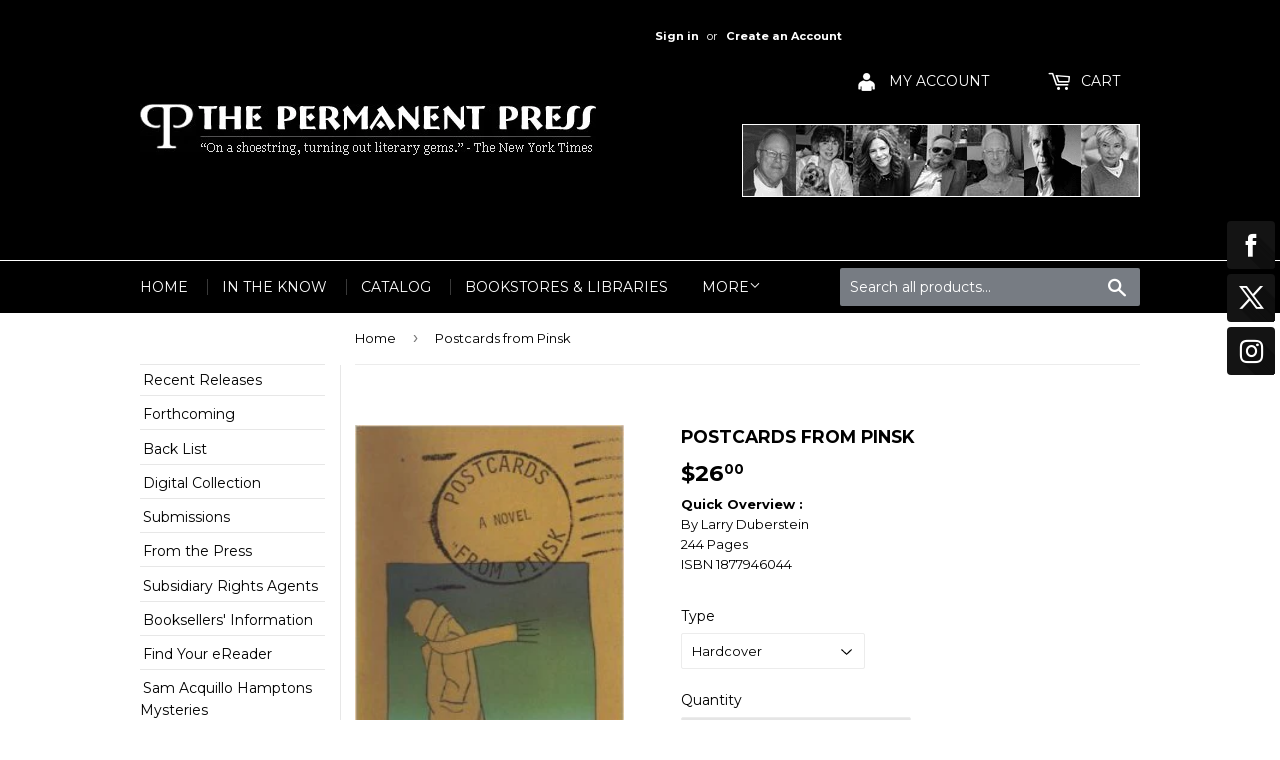

--- FILE ---
content_type: text/html; charset=utf-8
request_url: https://thepermanentpress.com/products/postcards-from-pinsk
body_size: 29295
content:
<!doctype html>
<!--[if lt IE 7]><html class="no-js lt-ie9 lt-ie8 lt-ie7" lang="en"> <![endif]-->
<!--[if IE 7]><html class="no-js lt-ie9 lt-ie8" lang="en"> <![endif]-->
<!--[if IE 8]><html class="no-js lt-ie9" lang="en"> <![endif]-->
<!--[if IE 9 ]><html class="ie9 no-js"> <![endif]-->
<!--[if (gt IE 9)|!(IE)]><!--> <html class="no-touch no-js"> <!--<![endif]-->
<head>
  <script>(function(H){H.className=H.className.replace(/\bno-js\b/,'js')})(document.documentElement)</script>
  <!-- Basic page needs ================================================== -->
  <meta charset="utf-8">
  <meta http-equiv="X-UA-Compatible" content="IE=edge,chrome=1">

  

  <!-- Title and description ================================================== -->
  <title>
  Postcards from Pinsk &ndash; thepermanentpress.com
  </title>


  
    <meta name="description" content="Postcards from Pinsk Shrinks should have the answers to life’s crises. That’s what a 59-year-old Boston psychiatrist thinks until his wife of 35 years suddenly leaves him. Fine pathos, irony, and wit. —Rocky Mountain News New American Writing Award">
  

  <!-- Product meta ================================================== -->
  <!-- /snippets/social-meta-tags.liquid -->




<meta property="og:site_name" content="thepermanentpress.com">
<meta property="og:url" content="https://thepermanentpress.com/products/postcards-from-pinsk">
<meta property="og:title" content="Postcards from Pinsk">
<meta property="og:type" content="product">
<meta property="og:description" content="Postcards from Pinsk Shrinks should have the answers to life’s crises. That’s what a 59-year-old Boston psychiatrist thinks until his wife of 35 years suddenly leaves him. Fine pathos, irony, and wit. —Rocky Mountain News New American Writing Award">

  <meta property="og:price:amount" content="26.00">
  <meta property="og:price:currency" content="USD">

<meta property="og:image" content="http://thepermanentpress.com/cdn/shop/products/4185587_1200x1200.jpg?v=1658724748">
<meta property="og:image:secure_url" content="https://thepermanentpress.com/cdn/shop/products/4185587_1200x1200.jpg?v=1658724748">


  <meta name="twitter:site" content="@TPermanentPress">

<meta name="twitter:card" content="summary_large_image">
<meta name="twitter:title" content="Postcards from Pinsk">
<meta name="twitter:description" content="Postcards from Pinsk Shrinks should have the answers to life’s crises. That’s what a 59-year-old Boston psychiatrist thinks until his wife of 35 years suddenly leaves him. Fine pathos, irony, and wit. —Rocky Mountain News New American Writing Award">


  <!-- Helpers ================================================== -->
  <link rel="canonical" href="https://thepermanentpress.com/products/postcards-from-pinsk">
  <meta name="viewport" content="width=device-width,initial-scale=1">

  <!-- CSS ================================================== -->
  <link href="//thepermanentpress.com/cdn/shop/t/8/assets/theme.scss.css?v=121284079300733665441750094955" rel="stylesheet" type="text/css" media="all" />
  
  
  
  <link href="//fonts.googleapis.com/css?family=Montserrat:400,700" rel="stylesheet" type="text/css" media="all" />


  


  



  <!-- Header hook for plugins ================================================== -->
  <script>window.performance && window.performance.mark && window.performance.mark('shopify.content_for_header.start');</script><meta name="google-site-verification" content="IV4k4RRV4YUl3mRyi2PN8XI6z5rwD6J71_gFWnWSKbw">
<meta name="facebook-domain-verification" content="knj0pp848gdsfl1tu7acwq8fd3060t">
<meta name="facebook-domain-verification" content="ti0k1v5z3tv3kjbs8y8jaa3go7gq2a">
<meta id="shopify-digital-wallet" name="shopify-digital-wallet" content="/30116268/digital_wallets/dialog">
<meta name="shopify-checkout-api-token" content="ac5f925392fb7f99b754c0d3eadd320e">
<meta id="in-context-paypal-metadata" data-shop-id="30116268" data-venmo-supported="false" data-environment="production" data-locale="en_US" data-paypal-v4="true" data-currency="USD">
<link rel="alternate" type="application/json+oembed" href="https://thepermanentpress.com/products/postcards-from-pinsk.oembed">
<script async="async" src="/checkouts/internal/preloads.js?locale=en-US"></script>
<link rel="preconnect" href="https://shop.app" crossorigin="anonymous">
<script async="async" src="https://shop.app/checkouts/internal/preloads.js?locale=en-US&shop_id=30116268" crossorigin="anonymous"></script>
<script id="apple-pay-shop-capabilities" type="application/json">{"shopId":30116268,"countryCode":"US","currencyCode":"USD","merchantCapabilities":["supports3DS"],"merchantId":"gid:\/\/shopify\/Shop\/30116268","merchantName":"thepermanentpress.com","requiredBillingContactFields":["postalAddress","email"],"requiredShippingContactFields":["postalAddress","email"],"shippingType":"shipping","supportedNetworks":["visa","masterCard","amex","discover","elo","jcb"],"total":{"type":"pending","label":"thepermanentpress.com","amount":"1.00"},"shopifyPaymentsEnabled":true,"supportsSubscriptions":true}</script>
<script id="shopify-features" type="application/json">{"accessToken":"ac5f925392fb7f99b754c0d3eadd320e","betas":["rich-media-storefront-analytics"],"domain":"thepermanentpress.com","predictiveSearch":true,"shopId":30116268,"locale":"en"}</script>
<script>var Shopify = Shopify || {};
Shopify.shop = "thepermanentpress-com.myshopify.com";
Shopify.locale = "en";
Shopify.currency = {"active":"USD","rate":"1.0"};
Shopify.country = "US";
Shopify.theme = {"name":"The-Permanent-Press-Shopify\/main","id":182845866057,"schema_name":"Supply","schema_version":"3.1.0","theme_store_id":null,"role":"main"};
Shopify.theme.handle = "null";
Shopify.theme.style = {"id":null,"handle":null};
Shopify.cdnHost = "thepermanentpress.com/cdn";
Shopify.routes = Shopify.routes || {};
Shopify.routes.root = "/";</script>
<script type="module">!function(o){(o.Shopify=o.Shopify||{}).modules=!0}(window);</script>
<script>!function(o){function n(){var o=[];function n(){o.push(Array.prototype.slice.apply(arguments))}return n.q=o,n}var t=o.Shopify=o.Shopify||{};t.loadFeatures=n(),t.autoloadFeatures=n()}(window);</script>
<script>
  window.ShopifyPay = window.ShopifyPay || {};
  window.ShopifyPay.apiHost = "shop.app\/pay";
  window.ShopifyPay.redirectState = null;
</script>
<script id="shop-js-analytics" type="application/json">{"pageType":"product"}</script>
<script defer="defer" async type="module" src="//thepermanentpress.com/cdn/shopifycloud/shop-js/modules/v2/client.init-shop-cart-sync_BApSsMSl.en.esm.js"></script>
<script defer="defer" async type="module" src="//thepermanentpress.com/cdn/shopifycloud/shop-js/modules/v2/chunk.common_CBoos6YZ.esm.js"></script>
<script type="module">
  await import("//thepermanentpress.com/cdn/shopifycloud/shop-js/modules/v2/client.init-shop-cart-sync_BApSsMSl.en.esm.js");
await import("//thepermanentpress.com/cdn/shopifycloud/shop-js/modules/v2/chunk.common_CBoos6YZ.esm.js");

  window.Shopify.SignInWithShop?.initShopCartSync?.({"fedCMEnabled":true,"windoidEnabled":true});

</script>
<script>
  window.Shopify = window.Shopify || {};
  if (!window.Shopify.featureAssets) window.Shopify.featureAssets = {};
  window.Shopify.featureAssets['shop-js'] = {"shop-cart-sync":["modules/v2/client.shop-cart-sync_DJczDl9f.en.esm.js","modules/v2/chunk.common_CBoos6YZ.esm.js"],"init-fed-cm":["modules/v2/client.init-fed-cm_BzwGC0Wi.en.esm.js","modules/v2/chunk.common_CBoos6YZ.esm.js"],"init-windoid":["modules/v2/client.init-windoid_BS26ThXS.en.esm.js","modules/v2/chunk.common_CBoos6YZ.esm.js"],"shop-cash-offers":["modules/v2/client.shop-cash-offers_DthCPNIO.en.esm.js","modules/v2/chunk.common_CBoos6YZ.esm.js","modules/v2/chunk.modal_Bu1hFZFC.esm.js"],"shop-button":["modules/v2/client.shop-button_D_JX508o.en.esm.js","modules/v2/chunk.common_CBoos6YZ.esm.js"],"init-shop-email-lookup-coordinator":["modules/v2/client.init-shop-email-lookup-coordinator_DFwWcvrS.en.esm.js","modules/v2/chunk.common_CBoos6YZ.esm.js"],"shop-toast-manager":["modules/v2/client.shop-toast-manager_tEhgP2F9.en.esm.js","modules/v2/chunk.common_CBoos6YZ.esm.js"],"shop-login-button":["modules/v2/client.shop-login-button_DwLgFT0K.en.esm.js","modules/v2/chunk.common_CBoos6YZ.esm.js","modules/v2/chunk.modal_Bu1hFZFC.esm.js"],"avatar":["modules/v2/client.avatar_BTnouDA3.en.esm.js"],"init-shop-cart-sync":["modules/v2/client.init-shop-cart-sync_BApSsMSl.en.esm.js","modules/v2/chunk.common_CBoos6YZ.esm.js"],"pay-button":["modules/v2/client.pay-button_BuNmcIr_.en.esm.js","modules/v2/chunk.common_CBoos6YZ.esm.js"],"init-shop-for-new-customer-accounts":["modules/v2/client.init-shop-for-new-customer-accounts_DrjXSI53.en.esm.js","modules/v2/client.shop-login-button_DwLgFT0K.en.esm.js","modules/v2/chunk.common_CBoos6YZ.esm.js","modules/v2/chunk.modal_Bu1hFZFC.esm.js"],"init-customer-accounts-sign-up":["modules/v2/client.init-customer-accounts-sign-up_TlVCiykN.en.esm.js","modules/v2/client.shop-login-button_DwLgFT0K.en.esm.js","modules/v2/chunk.common_CBoos6YZ.esm.js","modules/v2/chunk.modal_Bu1hFZFC.esm.js"],"shop-follow-button":["modules/v2/client.shop-follow-button_C5D3XtBb.en.esm.js","modules/v2/chunk.common_CBoos6YZ.esm.js","modules/v2/chunk.modal_Bu1hFZFC.esm.js"],"checkout-modal":["modules/v2/client.checkout-modal_8TC_1FUY.en.esm.js","modules/v2/chunk.common_CBoos6YZ.esm.js","modules/v2/chunk.modal_Bu1hFZFC.esm.js"],"init-customer-accounts":["modules/v2/client.init-customer-accounts_C0Oh2ljF.en.esm.js","modules/v2/client.shop-login-button_DwLgFT0K.en.esm.js","modules/v2/chunk.common_CBoos6YZ.esm.js","modules/v2/chunk.modal_Bu1hFZFC.esm.js"],"lead-capture":["modules/v2/client.lead-capture_Cq0gfm7I.en.esm.js","modules/v2/chunk.common_CBoos6YZ.esm.js","modules/v2/chunk.modal_Bu1hFZFC.esm.js"],"shop-login":["modules/v2/client.shop-login_BmtnoEUo.en.esm.js","modules/v2/chunk.common_CBoos6YZ.esm.js","modules/v2/chunk.modal_Bu1hFZFC.esm.js"],"payment-terms":["modules/v2/client.payment-terms_BHOWV7U_.en.esm.js","modules/v2/chunk.common_CBoos6YZ.esm.js","modules/v2/chunk.modal_Bu1hFZFC.esm.js"]};
</script>
<script>(function() {
  var isLoaded = false;
  function asyncLoad() {
    if (isLoaded) return;
    isLoaded = true;
    var urls = ["\/\/static.zotabox.com\/3\/d\/3dbb2768e0b5fd5384d90541cd1216ab\/widgets.js?shop=thepermanentpress-com.myshopify.com","https:\/\/chimpstatic.com\/mcjs-connected\/js\/users\/1b0f1b12dc98f33a8b89e1a63\/43377207425cf0e8943a45f6f.js?shop=thepermanentpress-com.myshopify.com","https:\/\/preproduct.onrender.com\/preproduct-embed.js?shop=thepermanentpress-com.myshopify.com"];
    for (var i = 0; i < urls.length; i++) {
      var s = document.createElement('script');
      s.type = 'text/javascript';
      s.async = true;
      s.src = urls[i];
      var x = document.getElementsByTagName('script')[0];
      x.parentNode.insertBefore(s, x);
    }
  };
  if(window.attachEvent) {
    window.attachEvent('onload', asyncLoad);
  } else {
    window.addEventListener('load', asyncLoad, false);
  }
})();</script>
<script id="__st">var __st={"a":30116268,"offset":-18000,"reqid":"ea73f173-448f-4689-9a7e-b2ef70b4fe65-1768901292","pageurl":"thepermanentpress.com\/products\/postcards-from-pinsk","u":"e41b262948eb","p":"product","rtyp":"product","rid":6801451843657};</script>
<script>window.ShopifyPaypalV4VisibilityTracking = true;</script>
<script id="captcha-bootstrap">!function(){'use strict';const t='contact',e='account',n='new_comment',o=[[t,t],['blogs',n],['comments',n],[t,'customer']],c=[[e,'customer_login'],[e,'guest_login'],[e,'recover_customer_password'],[e,'create_customer']],r=t=>t.map((([t,e])=>`form[action*='/${t}']:not([data-nocaptcha='true']) input[name='form_type'][value='${e}']`)).join(','),a=t=>()=>t?[...document.querySelectorAll(t)].map((t=>t.form)):[];function s(){const t=[...o],e=r(t);return a(e)}const i='password',u='form_key',d=['recaptcha-v3-token','g-recaptcha-response','h-captcha-response',i],f=()=>{try{return window.sessionStorage}catch{return}},m='__shopify_v',_=t=>t.elements[u];function p(t,e,n=!1){try{const o=window.sessionStorage,c=JSON.parse(o.getItem(e)),{data:r}=function(t){const{data:e,action:n}=t;return t[m]||n?{data:e,action:n}:{data:t,action:n}}(c);for(const[e,n]of Object.entries(r))t.elements[e]&&(t.elements[e].value=n);n&&o.removeItem(e)}catch(o){console.error('form repopulation failed',{error:o})}}const l='form_type',E='cptcha';function T(t){t.dataset[E]=!0}const w=window,h=w.document,L='Shopify',v='ce_forms',y='captcha';let A=!1;((t,e)=>{const n=(g='f06e6c50-85a8-45c8-87d0-21a2b65856fe',I='https://cdn.shopify.com/shopifycloud/storefront-forms-hcaptcha/ce_storefront_forms_captcha_hcaptcha.v1.5.2.iife.js',D={infoText:'Protected by hCaptcha',privacyText:'Privacy',termsText:'Terms'},(t,e,n)=>{const o=w[L][v],c=o.bindForm;if(c)return c(t,g,e,D).then(n);var r;o.q.push([[t,g,e,D],n]),r=I,A||(h.body.append(Object.assign(h.createElement('script'),{id:'captcha-provider',async:!0,src:r})),A=!0)});var g,I,D;w[L]=w[L]||{},w[L][v]=w[L][v]||{},w[L][v].q=[],w[L][y]=w[L][y]||{},w[L][y].protect=function(t,e){n(t,void 0,e),T(t)},Object.freeze(w[L][y]),function(t,e,n,w,h,L){const[v,y,A,g]=function(t,e,n){const i=e?o:[],u=t?c:[],d=[...i,...u],f=r(d),m=r(i),_=r(d.filter((([t,e])=>n.includes(e))));return[a(f),a(m),a(_),s()]}(w,h,L),I=t=>{const e=t.target;return e instanceof HTMLFormElement?e:e&&e.form},D=t=>v().includes(t);t.addEventListener('submit',(t=>{const e=I(t);if(!e)return;const n=D(e)&&!e.dataset.hcaptchaBound&&!e.dataset.recaptchaBound,o=_(e),c=g().includes(e)&&(!o||!o.value);(n||c)&&t.preventDefault(),c&&!n&&(function(t){try{if(!f())return;!function(t){const e=f();if(!e)return;const n=_(t);if(!n)return;const o=n.value;o&&e.removeItem(o)}(t);const e=Array.from(Array(32),(()=>Math.random().toString(36)[2])).join('');!function(t,e){_(t)||t.append(Object.assign(document.createElement('input'),{type:'hidden',name:u})),t.elements[u].value=e}(t,e),function(t,e){const n=f();if(!n)return;const o=[...t.querySelectorAll(`input[type='${i}']`)].map((({name:t})=>t)),c=[...d,...o],r={};for(const[a,s]of new FormData(t).entries())c.includes(a)||(r[a]=s);n.setItem(e,JSON.stringify({[m]:1,action:t.action,data:r}))}(t,e)}catch(e){console.error('failed to persist form',e)}}(e),e.submit())}));const S=(t,e)=>{t&&!t.dataset[E]&&(n(t,e.some((e=>e===t))),T(t))};for(const o of['focusin','change'])t.addEventListener(o,(t=>{const e=I(t);D(e)&&S(e,y())}));const B=e.get('form_key'),M=e.get(l),P=B&&M;t.addEventListener('DOMContentLoaded',(()=>{const t=y();if(P)for(const e of t)e.elements[l].value===M&&p(e,B);[...new Set([...A(),...v().filter((t=>'true'===t.dataset.shopifyCaptcha))])].forEach((e=>S(e,t)))}))}(h,new URLSearchParams(w.location.search),n,t,e,['guest_login'])})(!0,!0)}();</script>
<script integrity="sha256-4kQ18oKyAcykRKYeNunJcIwy7WH5gtpwJnB7kiuLZ1E=" data-source-attribution="shopify.loadfeatures" defer="defer" src="//thepermanentpress.com/cdn/shopifycloud/storefront/assets/storefront/load_feature-a0a9edcb.js" crossorigin="anonymous"></script>
<script crossorigin="anonymous" defer="defer" src="//thepermanentpress.com/cdn/shopifycloud/storefront/assets/shopify_pay/storefront-65b4c6d7.js?v=20250812"></script>
<script data-source-attribution="shopify.dynamic_checkout.dynamic.init">var Shopify=Shopify||{};Shopify.PaymentButton=Shopify.PaymentButton||{isStorefrontPortableWallets:!0,init:function(){window.Shopify.PaymentButton.init=function(){};var t=document.createElement("script");t.src="https://thepermanentpress.com/cdn/shopifycloud/portable-wallets/latest/portable-wallets.en.js",t.type="module",document.head.appendChild(t)}};
</script>
<script data-source-attribution="shopify.dynamic_checkout.buyer_consent">
  function portableWalletsHideBuyerConsent(e){var t=document.getElementById("shopify-buyer-consent"),n=document.getElementById("shopify-subscription-policy-button");t&&n&&(t.classList.add("hidden"),t.setAttribute("aria-hidden","true"),n.removeEventListener("click",e))}function portableWalletsShowBuyerConsent(e){var t=document.getElementById("shopify-buyer-consent"),n=document.getElementById("shopify-subscription-policy-button");t&&n&&(t.classList.remove("hidden"),t.removeAttribute("aria-hidden"),n.addEventListener("click",e))}window.Shopify?.PaymentButton&&(window.Shopify.PaymentButton.hideBuyerConsent=portableWalletsHideBuyerConsent,window.Shopify.PaymentButton.showBuyerConsent=portableWalletsShowBuyerConsent);
</script>
<script data-source-attribution="shopify.dynamic_checkout.cart.bootstrap">document.addEventListener("DOMContentLoaded",(function(){function t(){return document.querySelector("shopify-accelerated-checkout-cart, shopify-accelerated-checkout")}if(t())Shopify.PaymentButton.init();else{new MutationObserver((function(e,n){t()&&(Shopify.PaymentButton.init(),n.disconnect())})).observe(document.body,{childList:!0,subtree:!0})}}));
</script>
<link id="shopify-accelerated-checkout-styles" rel="stylesheet" media="screen" href="https://thepermanentpress.com/cdn/shopifycloud/portable-wallets/latest/accelerated-checkout-backwards-compat.css" crossorigin="anonymous">
<style id="shopify-accelerated-checkout-cart">
        #shopify-buyer-consent {
  margin-top: 1em;
  display: inline-block;
  width: 100%;
}

#shopify-buyer-consent.hidden {
  display: none;
}

#shopify-subscription-policy-button {
  background: none;
  border: none;
  padding: 0;
  text-decoration: underline;
  font-size: inherit;
  cursor: pointer;
}

#shopify-subscription-policy-button::before {
  box-shadow: none;
}

      </style>

<script>window.performance && window.performance.mark && window.performance.mark('shopify.content_for_header.end');</script>

  

<!--[if lt IE 9]>
<script src="//cdnjs.cloudflare.com/ajax/libs/html5shiv/3.7.2/html5shiv.min.js" type="text/javascript"></script>
<script src="//thepermanentpress.com/cdn/shop/t/8/assets/respond.min.js?v=385" type="text/javascript"></script>
<link href="//thepermanentpress.com/cdn/shop/t/8/assets/respond-proxy.html" id="respond-proxy" rel="respond-proxy" />
<link href="//thepermanentpress.com/search?q=8f3d58ddc1fd9b7f0c1d716173be00fa" id="respond-redirect" rel="respond-redirect" />
<script src="//thepermanentpress.com/search?q=8f3d58ddc1fd9b7f0c1d716173be00fa" type="text/javascript"></script>
<![endif]-->
<!--[if (lte IE 9) ]><script src="//thepermanentpress.com/cdn/shop/t/8/assets/match-media.min.js?v=385" type="text/javascript"></script><![endif]-->


  
  

  <script src="//thepermanentpress.com/cdn/shop/t/8/assets/jquery-2.2.3.min.js?v=58211863146907186831749760673" type="text/javascript"></script>

  <!--[if (gt IE 9)|!(IE)]><!--><script src="//thepermanentpress.com/cdn/shop/t/8/assets/lazysizes.min.js?v=8147953233334221341749760674" async="async"></script><!--<![endif]-->
  <!--[if lte IE 9]><script src="//thepermanentpress.com/cdn/shop/t/8/assets/lazysizes.min.js?v=8147953233334221341749760674"></script><![endif]-->

  <!--[if (gt IE 9)|!(IE)]><!--><script src="//thepermanentpress.com/cdn/shop/t/8/assets/vendor.js?v=36233103725173156861749760674" defer="defer"></script><!--<![endif]-->
  <!--[if lte IE 9]><script src="//thepermanentpress.com/cdn/shop/t/8/assets/vendor.js?v=36233103725173156861749760674"></script><![endif]-->

  <!--[if (gt IE 9)|!(IE)]><!--><script src="//thepermanentpress.com/cdn/shop/t/8/assets/theme.js?v=38271091132627459361749760964" defer="defer"></script><!--<![endif]-->
  <!--[if lte IE 9]><script src="//thepermanentpress.com/cdn/shop/t/8/assets/theme.js?v=38271091132627459361749760964"></script><![endif]-->


<link href="//thepermanentpress.com/cdn/shop/t/8/assets/codmonster.css?v=49766258111665455551749760668" rel="stylesheet" type="text/css" media="all" />
    <link href="//thepermanentpress.com/cdn/shop/t/8/assets/intltelinput.css?v=21333272147997849831749760672" rel="stylesheet" type="text/css" media="all" />
    <!-- Google Tag Manager -->
<script>
    let tik = false;
    if ( tik == true ) {
        !function (w, d, t) {
            w.TiktokAnalyticsObject=t;var ttq=w[t]=w[t]||[];ttq.methods=["page","track","identify","instances","debug","on","off","once","ready","alias","group","enableCookie","disableCookie"],ttq.setAndDefer=function(t,e){t[e]=function(){t.push([e].concat(Array.prototype.slice.call(arguments,0)))}};for(var i=0;i<ttq.methods.length;i++)ttq.setAndDefer(ttq,ttq.methods[i]);ttq.instance=function(t){for(var e=ttq._i[t]||[],n=0;n<ttq.methods.length;n++)ttq.setAndDefer(e,ttq.methods[n]);return e},ttq.load=function(e,n){var i="https://analytics.tiktok.com/i18n/pixel/events.js";ttq._i=ttq._i||{},ttq._i[e]=[],ttq._i[e]._u=i,ttq._t=ttq._t||{},ttq._t[e]=+new Date,ttq._o=ttq._o||{},ttq._o[e]=n||{};var o=document.createElement("script");o.type="text/javascript",o.async=!0,o.src=i+"?sdkid="+e+"&lib="+t;var a=document.getElementsByTagName("script")[0];a.parentNode.insertBefore(o,a)};
        }(window, document, 'ttq');
        
        ttq.track('ViewContent');
        ttq.page();
    }
    let pixels = false;
    if ( pixels == true ) {
        //Facebook Pixel Code
        !function(f,b,e,v,n,t,s)
        {if(f.fbq)return;n=f.fbq=function(){n.callMethod?
        n.callMethod.apply(n,arguments):n.queue.push(arguments)};
        if(!f._fbq)f._fbq=n;n.push=n;n.loaded=!0;n.version='2.0';
        n.queue=[];t=b.createElement(e);t.async=!0;
        t.src=v;s=b.getElementsByTagName(e)[0];
        s.parentNode.insertBefore(t,s)}(window, document,'script',
        'https://connect.facebook.net/en_US/fbevents.js');
        
        fbq('track', 'PageView');
        fbq('track', 'ViewContent');
    }
    let tags = false;
    if ( tags == true ) {
        //Facebook Pixel Code
        (function (w, d, s, l, i) {
            w[l] = w[l] || []; w[l].push({
                'gtm.start':
                    new Date().getTime(), event: 'gtm.js'
            }); var f = d.getElementsByTagName(s)[0],
                j = d.createElement(s), dl = l != 'dataLayer' ? '&l=' + l : ''; j.async = true; j.src =
                    'https://www.googletagmanager.com/gtm.js?id=' + i + dl; f.parentNode.insertBefore(j, f);
        })(window, document, 'script', 'dataLayer', "");
    }
    let analytics = false;
    if ( analytics == true ) {
        //Facebook Pixel Code
        (function (i, s, o, g, r, a, m) {
            i['GoogleAnalyticsObject'] = r; i[r] = i[r] || function () {
                (i[r].q = i[r].q || []).push(arguments)
            }, i[r].l = 1 * new Date(); a = s.createElement(o),
                m = s.getElementsByTagName(o)[0]; a.async = 1; a.src = g; m.parentNode.insertBefore(a, m)
        })(window, document, 'script', 'https://www.google-analytics.com/analytics.js', 'ga');
        
        ga('send', 'pageview');
    }
    // <!-- Snap Pixel Code -->
    let snap = false;
    if (snap == true) {
        (function (e, t, n) {
            if (e.snaptr) return; var a = e.snaptr = function () { a.handleRequest ? a.handleRequest.apply(a, arguments) : a.queue.push(arguments) };
            a.queue = []; var s = 'script'; r = t.createElement(s); r.async = !0;
            r.src = n; var u = t.getElementsByTagName(s)[0];
            u.parentNode.insertBefore(r, u);
        })(window, document,
            'https://sc-static.net/scevent.min.js');

        
        
        snaptr('track', 'PAGE_VIEW');
    }
    
</script>
  <!-- BEGIN app block: shopify://apps/powerful-form-builder/blocks/app-embed/e4bcb1eb-35b2-42e6-bc37-bfe0e1542c9d --><script type="text/javascript" hs-ignore data-cookieconsent="ignore">
  var Globo = Globo || {};
  var globoFormbuilderRecaptchaInit = function(){};
  var globoFormbuilderHcaptchaInit = function(){};
  window.Globo.FormBuilder = window.Globo.FormBuilder || {};
  window.Globo.FormBuilder.shop = {"configuration":{"money_format":"${{amount}}"},"pricing":{"features":{"bulkOrderForm":true,"cartForm":true,"fileUpload":30,"removeCopyright":true,"restrictedEmailDomains":true}},"settings":{"copyright":"Powered by <a href=\"https://globosoftware.net\" target=\"_blank\">Globo</a> <a href=\"https://apps.shopify.com/form-builder-contact-form\" target=\"_blank\">Contact Form</a>","hideWaterMark":false,"reCaptcha":{"recaptchaType":"v2","siteKey":false,"languageCode":"en"},"scrollTop":false,"customCssCode":"","customCssEnabled":false,"additionalColumns":[]},"encryption_form_id":1,"url":"https://form.globosoftware.net/","CDN_URL":"https://dxo9oalx9qc1s.cloudfront.net"};

  if(window.Globo.FormBuilder.shop.settings.customCssEnabled && window.Globo.FormBuilder.shop.settings.customCssCode){
    const customStyle = document.createElement('style');
    customStyle.type = 'text/css';
    customStyle.innerHTML = window.Globo.FormBuilder.shop.settings.customCssCode;
    document.head.appendChild(customStyle);
  }

  window.Globo.FormBuilder.forms = [];
    
      
      
      
      window.Globo.FormBuilder.forms[107291] = {"107291":{"header":{"active":false,"title":"","description":"\u003cp\u003e\u003cbr\u003e\u003c\/p\u003e"},"elements":[{"id":"text","type":"text","label":"Your Name","placeholder":"Your Name","description":"","limitCharacters":false,"characters":100,"hideLabel":false,"keepPositionLabel":false,"required":true,"ifHideLabel":false,"inputIcon":"","columnWidth":50},{"id":"text-2","type":"text","label":"Address","placeholder":"Address","description":"","limitCharacters":false,"characters":100,"hideLabel":false,"keepPositionLabel":false,"required":true,"ifHideLabel":false,"inputIcon":"","columnWidth":50},{"id":"phone","type":"phone","label":"Phone","placeholder":"","description":"","validatePhone":false,"onlyShowFlag":false,"defaultCountryCode":"us","limitCharacters":false,"characters":100,"hideLabel":false,"keepPositionLabel":false,"required":false,"ifHideLabel":false,"inputIcon":"","columnWidth":50},{"id":"email","type":"email","label":"Email","placeholder":"Email","description":"","limitCharacters":false,"characters":100,"hideLabel":false,"keepPositionLabel":false,"required":true,"ifHideLabel":false,"inputIcon":"","columnWidth":50},{"id":"file","type":"file","label":"Upload your manuscript in pdf format","button-text":"Choose file","placeholder":"","allowed-multiple":false,"allowed-extensions":["pdf"],"description":"","uploadPending":"File is uploading. Please wait a second...","uploadSuccess":"File uploaded successfully","hideLabel":false,"keepPositionLabel":false,"required":true,"ifHideLabel":false,"inputIcon":"","columnWidth":50},{"id":"hidden","type":"hidden","label":"Hidden","dataType":"dynamic","fixedValue":"","defaultValue":"","dynamicValue":[{"when":"","is":"Contact","value":"caleb@thepermanentpress.com","target":"hidden"}]},{"id":"textarea","type":"textarea","label":"Tell us a little about yourself","placeholder":"","description":"","limitCharacters":false,"characters":100,"hideLabel":false,"keepPositionLabel":false,"required":false,"ifHideLabel":false,"columnWidth":50}],"add-elements":null,"footer":{"description":"","previousText":"Previous","nextText":"Next","submitText":"Submit","resetButton":false,"resetButtonText":"Reset","submitFullWidth":false,"submitAlignment":"left"},"mail":{"admin":null,"customer":{"enable":true,"emailType":"elementEmail","selectEmail":"onlyEmail","emailId":"email","emailConditional":false,"note":"You can use variables which will help you create a dynamic content","subject":"Thanks for submitting","content":"\u003ctable class=\"header row\" style=\"width: 100%; border-spacing: 0; border-collapse: collapse; margin: 40px 0 20px;\"\u003e\n\u003ctbody\u003e\n\u003ctr\u003e\n\u003ctd class=\"header__cell\" style=\"font-family: -apple-system, BlinkMacSystemFont, Roboto, Oxygen, Ubuntu, Cantarell, Fira Sans, Droid Sans, Helvetica Neue, sans-serif;\"\u003e\u003ccenter\u003e\n\u003ctable class=\"container\" style=\"width: 559px; text-align: left; border-spacing: 0px; border-collapse: collapse; margin: 0px auto;\"\u003e\n\u003ctbody\u003e\n\u003ctr\u003e\n\u003ctd style=\"font-family: -apple-system, BlinkMacSystemFont, Roboto, Oxygen, Ubuntu, Cantarell, 'Fira Sans', 'Droid Sans', 'Helvetica Neue', sans-serif; width: 544.219px;\"\u003e\n\u003ctable class=\"row\" style=\"width: 100%; border-spacing: 0; border-collapse: collapse;\"\u003e\n\u003ctbody\u003e\n\u003ctr\u003e\n\u003ctd class=\"shop-name__cell\" style=\"font-family: -apple-system, BlinkMacSystemFont, Roboto, Oxygen, Ubuntu, Cantarell, Fira Sans, Droid Sans, Helvetica Neue, sans-serif;\"\u003e\n\u003ch1 class=\"shop-name__text\" style=\"font-weight: normal; font-size: 30px; color: #333; margin: 0;\"\u003e\u003ca class=\"shop_name\" target=\"_blank\" rel=\"noopener\"\u003eShop\u003c\/a\u003e\u003c\/h1\u003e\n\u003c\/td\u003e\n\u003ctd class=\"order-number__cell\" style=\"font-family: -apple-system, BlinkMacSystemFont, Roboto, Oxygen, Ubuntu, Cantarell, Fira Sans, Droid Sans, Helvetica Neue, sans-serif; font-size: 14px; color: #999;\" align=\"right\"\u003e\u0026nbsp;\u003c\/td\u003e\n\u003c\/tr\u003e\n\u003c\/tbody\u003e\n\u003c\/table\u003e\n\u003c\/td\u003e\n\u003c\/tr\u003e\n\u003c\/tbody\u003e\n\u003c\/table\u003e\n\u003c\/center\u003e\u003c\/td\u003e\n\u003c\/tr\u003e\n\u003c\/tbody\u003e\n\u003c\/table\u003e\n\u003ctable class=\"row content\" style=\"width: 100%; border-spacing: 0; border-collapse: collapse;\"\u003e\n\u003ctbody\u003e\n\u003ctr\u003e\n\u003ctd class=\"content__cell\" style=\"font-family: -apple-system, BlinkMacSystemFont, Roboto, Oxygen, Ubuntu, Cantarell, Fira Sans, Droid Sans, Helvetica Neue, sans-serif; padding-bottom: 40px;\"\u003e\u003ccenter\u003e\n\u003ctable class=\"container\" style=\"width: 560px; text-align: left; border-spacing: 0; border-collapse: collapse; margin: 0 auto;\"\u003e\n\u003ctbody\u003e\n\u003ctr\u003e\n\u003ctd style=\"font-family: -apple-system, BlinkMacSystemFont, Roboto, Oxygen, Ubuntu, Cantarell, Fira Sans, Droid Sans, Helvetica Neue, sans-serif;\"\u003e\n\u003ch2 class=\"quote-heading\" style=\"font-weight: normal; font-size: 24px; margin: 0 0 10px;\"\u003eThanks for your submission\u003c\/h2\u003e\n\u003cp class=\"quote-heading-message\"\u003eHi, we are getting your submission. We will get back to you shortly.\u003c\/p\u003e\n\u003c\/td\u003e\n\u003c\/tr\u003e\n\u003c\/tbody\u003e\n\u003c\/table\u003e\n\u003ctable class=\"row section\" style=\"width: 100%; border-spacing: 0; border-collapse: collapse; border-top-width: 1px; border-top-color: #e5e5e5; border-top-style: solid;\"\u003e\n\u003ctbody\u003e\n\u003ctr\u003e\n\u003ctd class=\"section__cell\" style=\"font-family: -apple-system, BlinkMacSystemFont, Roboto, Oxygen, Ubuntu, Cantarell, Fira Sans, Droid Sans, Helvetica Neue, sans-serif; padding: 40px 0;\"\u003e\u003ccenter\u003e\n\u003ctable class=\"container\" style=\"width: 560px; text-align: left; border-spacing: 0; border-collapse: collapse; margin: 0 auto;\"\u003e\n\u003ctbody\u003e\n\u003ctr\u003e\n\u003ctd style=\"font-family: -apple-system, BlinkMacSystemFont, Roboto, Oxygen, Ubuntu, Cantarell, Fira Sans, Droid Sans, Helvetica Neue, sans-serif;\"\u003e\n\u003ch3 class=\"more-information\"\u003eMore information\u003c\/h3\u003e\n\u003cp\u003e{{data}}\u003c\/p\u003e\n\u003c\/td\u003e\n\u003c\/tr\u003e\n\u003c\/tbody\u003e\n\u003c\/table\u003e\n\u003c\/center\u003e\u003c\/td\u003e\n\u003c\/tr\u003e\n\u003c\/tbody\u003e\n\u003c\/table\u003e\n\u003ctable class=\"row footer\" style=\"width: 100%; border-spacing: 0; border-collapse: collapse; border-top-width: 1px; border-top-color: #e5e5e5; border-top-style: solid;\"\u003e\n\u003ctbody\u003e\n\u003ctr\u003e\n\u003ctd class=\"footer__cell\" style=\"font-family: -apple-system, BlinkMacSystemFont, Roboto, Oxygen, Ubuntu, Cantarell, Fira Sans, Droid Sans, Helvetica Neue, sans-serif; padding: 35px 0;\"\u003e\u003ccenter\u003e\n\u003ctable class=\"container\" style=\"width: 560px; text-align: left; border-spacing: 0; border-collapse: collapse; margin: 0 auto;\"\u003e\n\u003ctbody\u003e\n\u003ctr\u003e\n\u003ctd style=\"font-family: -apple-system, BlinkMacSystemFont, Roboto, Oxygen, Ubuntu, Cantarell, Fira Sans, Droid Sans, Helvetica Neue, sans-serif;\"\u003e\n\u003cp class=\"contact\" style=\"text-align: center;\"\u003eIf you have any questions, reply to this email or contact us at \u003ca href=\"mailto:caleb@thepermanentpress.com\"\u003ecaleb@thepermanentpress.com\u003c\/a\u003e\u003c\/p\u003e\n\u003c\/td\u003e\n\u003c\/tr\u003e\n\u003ctr\u003e\n\u003ctd style=\"font-family: -apple-system, BlinkMacSystemFont, Roboto, Oxygen, Ubuntu, Cantarell, Fira Sans, Droid Sans, Helvetica Neue, sans-serif;\"\u003e\n\u003cp class=\"disclaimer__subtext\" style=\"color: #999; line-height: 150%; font-size: 14px; margin: 0; text-align: center;\"\u003eClick \u003ca href=\"[UNSUBSCRIBEURL]\"\u003ehere\u003c\/a\u003e to unsubscribe\u003c\/p\u003e\n\u003c\/td\u003e\n\u003c\/tr\u003e\n\u003c\/tbody\u003e\n\u003c\/table\u003e\n\u003c\/center\u003e\u003c\/td\u003e\n\u003c\/tr\u003e\n\u003c\/tbody\u003e\n\u003c\/table\u003e\n\u003c\/center\u003e\u003c\/td\u003e\n\u003c\/tr\u003e\n\u003c\/tbody\u003e\n\u003c\/table\u003e","islimitWidth":false,"maxWidth":"600"}},"appearance":{"layout":"boxed","width":600,"style":"classic","mainColor":"#EB1256","headingColor":"#000","labelColor":"#000","descriptionColor":"#6c757d","optionColor":"#000","paragraphColor":"#000","paragraphBackground":"#fff","background":"color","backgroundColor":"#FFF","backgroundImage":"","backgroundImageAlignment":"middle","floatingIcon":"\u003csvg aria-hidden=\"true\" focusable=\"false\" data-prefix=\"far\" data-icon=\"envelope\" class=\"svg-inline--fa fa-envelope fa-w-16\" role=\"img\" xmlns=\"http:\/\/www.w3.org\/2000\/svg\" viewBox=\"0 0 512 512\"\u003e\u003cpath fill=\"currentColor\" d=\"M464 64H48C21.49 64 0 85.49 0 112v288c0 26.51 21.49 48 48 48h416c26.51 0 48-21.49 48-48V112c0-26.51-21.49-48-48-48zm0 48v40.805c-22.422 18.259-58.168 46.651-134.587 106.49-16.841 13.247-50.201 45.072-73.413 44.701-23.208.375-56.579-31.459-73.413-44.701C106.18 199.465 70.425 171.067 48 152.805V112h416zM48 400V214.398c22.914 18.251 55.409 43.862 104.938 82.646 21.857 17.205 60.134 55.186 103.062 54.955 42.717.231 80.509-37.199 103.053-54.947 49.528-38.783 82.032-64.401 104.947-82.653V400H48z\"\u003e\u003c\/path\u003e\u003c\/svg\u003e","floatingText":"","displayOnAllPage":false,"position":"bottom right","formType":"normalForm","newTemplate":true},"reCaptcha":{"enable":false,"note":"Please make sure that you have set Google reCaptcha v2 Site key and Secret key in \u003ca href=\"\/admin\/settings\"\u003eSettings\u003c\/a\u003e"},"errorMessage":{"required":"Please fill in field","invalid":"Invalid","invalidName":"Invalid name","invalidEmail":"Invalid email","invalidURL":"Invalid URL","invalidPhone":"Invalid phone","invalidNumber":"Invalid number","invalidPassword":"Invalid password","confirmPasswordNotMatch":"Confirmed password doesn't match","customerAlreadyExists":"Customer already exists","fileSizeLimit":"File size limit exceeded","fileNotAllowed":"File extension not allowed","requiredCaptcha":"Please, enter the captcha","requiredProducts":"Please select product","limitQuantity":"The number of products left in stock has been exceeded","shopifyInvalidPhone":"phone - Enter a valid phone number to use this delivery method","shopifyPhoneHasAlready":"phone - Phone has already been taken","shopifyInvalidProvice":"addresses.province - is not valid","otherError":"Something went wrong, please try again"},"afterSubmit":{"action":"clearForm","message":"\u003ch4\u003eThanks for getting in touch!\u0026nbsp;\u003c\/h4\u003e\u003cp\u003e\u003cbr\u003e\u003c\/p\u003e\u003cp\u003eWe appreciate you contacting us. One of our colleagues will get back in touch with you soon!\u003c\/p\u003e\u003cp\u003e\u003cbr\u003e\u003c\/p\u003e\u003cp\u003eHave a great day!\u003c\/p\u003e","redirectUrl":"","enableGa":false,"gaEventCategory":"Form Builder by Globo","gaEventAction":"Submit","gaEventLabel":"Contact us form","enableFpx":false,"fpxTrackerName":""},"integration":{"shopify":{"createAccount":false,"ifExist":"returnError","showMessage":false,"messageRedirectToLogin":"You already registered. Click \u003ca href=\"\/account\/login\"\u003ehere\u003c\/a\u003e to login","sendEmailInvite":false,"acceptsMarketing":false,"overwriteCustomerExisting":true,"note":"Learn \u003ca href=\"https:\/\/www.google.com\/\" target=\"_blank\"\u003ehow to connect\u003c\/a\u003e form elements to Shopify customer data","integrationElements":{"text":"additional.your_name","text-2":"additional.text","phone":"phone","email":"email","file":"additional.file","hidden":"additional.hidden","textarea":"additional.textarea"}},"mailChimp":{"loading":"","enable":false,"list":false,"note":"Learn \u003ca href=\"https:\/\/www.google.com\/\" target=\"_blank\"\u003ehow to connect\u003c\/a\u003e form elements to Mailchimp subscriber data","integrationElements":[]},"klaviyo":{"loading":"","enable":false,"list":false,"note":"Learn \u003ca href=\"https:\/\/www.google.com\/\" target=\"_blank\"\u003ehow to connect\u003c\/a\u003e form elements to Klaviyo subscriber data","integrationElements":{"klaviyoemail":"","first_name":{"val":"","option":""},"last_name":{"val":"","option":""},"title":{"val":"","option":""},"organization":{"val":"","option":""},"phone_number":{"val":"","option":""},"address1":{"val":"","option":""},"address2":{"val":"","option":""},"city":{"val":"","option":""},"region":{"val":"","option":""},"zip":{"val":"","option":""},"country":{"val":"","option":""},"latitude":{"val":"","option":""},"longitude":{"val":"","option":""}}},"zapier":{"enable":false,"webhookUrl":""},"hubspot":{"loading":"","enable":false,"list":false,"integrationElements":[]},"omnisend":{"loading":"","enable":false,"integrationElements":{"email":{"val":"","option":""},"firstName":{"val":"","option":""},"lastName":{"val":"","option":""},"status":{"val":"","option":""},"country":{"val":"","option":""},"state":{"val":"","option":""},"city":{"val":"","option":""},"phone":{"val":"","option":""},"postalCode":{"val":"","option":""},"gender":{"val":"","option":""},"birthdate":{"val":"","option":""},"tags":{"val":"","option":""},"customProperties1":{"val":"","option":""},"customProperties2":{"val":"","option":""},"customProperties3":{"val":"","option":""},"customProperties4":{"val":"","option":""},"customProperties5":{"val":"","option":""}}},"getresponse":{"loading":"","enable":false,"list":false,"integrationElements":{"email":{"val":"","option":""},"name":{"val":"","option":""},"gender":{"val":"","option":""},"birthdate":{"val":"","option":""},"company":{"val":"","option":""},"city":{"val":"","option":""},"state":{"val":"","option":""},"street":{"val":"","option":""},"postal_code":{"val":"","option":""},"country":{"val":"","option":""},"phone":{"val":"","option":""},"fax":{"val":"","option":""},"comment":{"val":"","option":""},"ref":{"val":"","option":""},"url":{"val":"","option":""},"tags":{"val":"","option":""},"dayOfCycle":{"val":"","option":""},"scoring":{"val":"","option":""}}},"sendinblue":{"loading":"","enable":false,"list":false,"integrationElements":[]},"campaignmonitor":{"loading":"","enable":false,"list":false,"integrationElements":[]},"activecampaign":{"loading":"","enable":false,"list":[],"integrationElements":[]},"googleCalendar":{"loading":"","enable":false,"list":"","integrationElements":{"starttime":"","endtime":"","summary":"","location":"","description":"","attendees":""}},"googleSheet":{"loading":"Please go to \u003ca href='\/admin\/settings?forceRedirect=true\u0026shop=thepermanentpress-com.myshopify.com' target='_blank'\u003eSettings\u003c\/a\u003e, Connect your Google account.","enable":false,"spreadsheetdestination":"","listFields":["file","phone","text-2","hidden","textarea"],"submissionIp":false}},"accountPage":{"showAccountDetail":false,"registrationPage":false,"editAccountPage":false,"header":"Header","active":false,"title":"Account details","headerDescription":"Fill out the form to change account information","afterUpdate":"Message after update","message":"\u003ch5\u003eAccount edited successfully!\u003c\/h5\u003e","footer":"Footer","updateText":"Update","footerDescription":""},"publish":{"requiredLogin":false,"requiredLoginMessage":"Please \u003ca href='\/account\/login' title='login'\u003elogin\u003c\/a\u003e to continue","publishType":"embedCode","embedCode":"\u003cdiv class=\"globo-formbuilder\" data-id=\"ZmFsc2U=\"\u003e\u003c\/div\u003e","shortCode":"{formbuilder:ZmFsc2U=}","popup":"\u003cbutton class=\"globo-formbuilder-open\" data-id=\"ZmFsc2U=\"\u003eOpen form\u003c\/button\u003e","lightbox":"\u003cdiv class=\"globo-form-publish-modal lightbox hidden\" data-id=\"ZmFsc2U=\"\u003e\u003cdiv class=\"globo-form-modal-content\"\u003e\u003cdiv class=\"globo-formbuilder\" data-id=\"ZmFsc2U=\"\u003e\u003c\/div\u003e\u003c\/div\u003e\u003c\/div\u003e","enableAddShortCode":false,"selectPage":"index","selectPositionOnPage":"top","selectTime":"forever","setCookie":"1","setCookieHours":"1","setCookieWeeks":"1"},"isStepByStepForm":false,"html":"\n\u003cdiv class=\"globo-form boxed-form globo-form-id-107291\"\u003e\n\u003cstyle\u003e\n.globo-form-id-107291 .globo-form-app{\n    max-width: 600px;\n    width: -webkit-fill-available;\n    \n    background-color: #FFF;\n    \n    \n}\n\n.globo-form-id-107291 .globo-form-app .globo-heading{\n    color: #000\n}\n.globo-form-id-107291 .globo-form-app .globo-description,\n.globo-form-id-107291 .globo-form-app .header .globo-description{\n    color: #6c757d\n}\n.globo-form-id-107291 .globo-form-app .globo-label,\n.globo-form-id-107291 .globo-form-app .globo-form-control label.globo-label,\n.globo-form-id-107291 .globo-form-app .globo-form-control label.globo-label span.label-content{\n    color: #000;\n    text-align: left !important;\n}\n.globo-form-id-107291 .globo-form-app .globo-label.globo-position-label{\n    height: 20px !important;\n}\n.globo-form-id-107291 .globo-form-app .globo-form-control .help-text.globo-description{\n    color: #6c757d\n}\n.globo-form-id-107291 .globo-form-app .globo-form-control .checkbox-wrapper .globo-option,\n.globo-form-id-107291 .globo-form-app .globo-form-control .radio-wrapper .globo-option\n{\n    color: #000\n}\n.globo-form-id-107291 .globo-form-app .footer{\n    text-align:left;\n}\n.globo-form-id-107291 .globo-form-app .footer button{\n    border:1px solid #EB1256;\n    \n}\n.globo-form-id-107291 .globo-form-app .footer button.submit,\n.globo-form-id-107291 .globo-form-app .footer button.checkout,\n.globo-form-id-107291 .globo-form-app .footer button.action.loading .spinner{\n    background-color: #EB1256;\n    color : #ffffff;\n}\n.globo-form-id-107291 .globo-form-app .globo-form-control .star-rating\u003efieldset:not(:checked)\u003elabel:before {\n    content: url('data:image\/svg+xml; utf8, \u003csvg aria-hidden=\"true\" focusable=\"false\" data-prefix=\"far\" data-icon=\"star\" class=\"svg-inline--fa fa-star fa-w-18\" role=\"img\" xmlns=\"http:\/\/www.w3.org\/2000\/svg\" viewBox=\"0 0 576 512\"\u003e\u003cpath fill=\"%23EB1256\" d=\"M528.1 171.5L382 150.2 316.7 17.8c-11.7-23.6-45.6-23.9-57.4 0L194 150.2 47.9 171.5c-26.2 3.8-36.7 36.1-17.7 54.6l105.7 103-25 145.5c-4.5 26.3 23.2 46 46.4 33.7L288 439.6l130.7 68.7c23.2 12.2 50.9-7.4 46.4-33.7l-25-145.5 105.7-103c19-18.5 8.5-50.8-17.7-54.6zM388.6 312.3l23.7 138.4L288 385.4l-124.3 65.3 23.7-138.4-100.6-98 139-20.2 62.2-126 62.2 126 139 20.2-100.6 98z\"\u003e\u003c\/path\u003e\u003c\/svg\u003e');\n}\n.globo-form-id-107291 .globo-form-app .globo-form-control .star-rating\u003efieldset\u003einput:checked ~ label:before {\n    content: url('data:image\/svg+xml; utf8, \u003csvg aria-hidden=\"true\" focusable=\"false\" data-prefix=\"fas\" data-icon=\"star\" class=\"svg-inline--fa fa-star fa-w-18\" role=\"img\" xmlns=\"http:\/\/www.w3.org\/2000\/svg\" viewBox=\"0 0 576 512\"\u003e\u003cpath fill=\"%23EB1256\" d=\"M259.3 17.8L194 150.2 47.9 171.5c-26.2 3.8-36.7 36.1-17.7 54.6l105.7 103-25 145.5c-4.5 26.3 23.2 46 46.4 33.7L288 439.6l130.7 68.7c23.2 12.2 50.9-7.4 46.4-33.7l-25-145.5 105.7-103c19-18.5 8.5-50.8-17.7-54.6L382 150.2 316.7 17.8c-11.7-23.6-45.6-23.9-57.4 0z\"\u003e\u003c\/path\u003e\u003c\/svg\u003e');\n}\n.globo-form-id-107291 .globo-form-app .globo-form-control .star-rating\u003efieldset:not(:checked)\u003elabel:hover:before,\n.globo-form-id-107291 .globo-form-app .globo-form-control .star-rating\u003efieldset:not(:checked)\u003elabel:hover ~ label:before{\n    content : url('data:image\/svg+xml; utf8, \u003csvg aria-hidden=\"true\" focusable=\"false\" data-prefix=\"fas\" data-icon=\"star\" class=\"svg-inline--fa fa-star fa-w-18\" role=\"img\" xmlns=\"http:\/\/www.w3.org\/2000\/svg\" viewBox=\"0 0 576 512\"\u003e\u003cpath fill=\"%23EB1256\" d=\"M259.3 17.8L194 150.2 47.9 171.5c-26.2 3.8-36.7 36.1-17.7 54.6l105.7 103-25 145.5c-4.5 26.3 23.2 46 46.4 33.7L288 439.6l130.7 68.7c23.2 12.2 50.9-7.4 46.4-33.7l-25-145.5 105.7-103c19-18.5 8.5-50.8-17.7-54.6L382 150.2 316.7 17.8c-11.7-23.6-45.6-23.9-57.4 0z\"\u003e\u003c\/path\u003e\u003c\/svg\u003e')\n}\n.globo-form-id-107291 .globo-form-app .globo-form-control .radio-wrapper .radio-input:checked ~ .radio-label:after {\n    background: #EB1256;\n    background: radial-gradient(#EB1256 40%, #fff 45%);\n}\n.globo-form-id-107291 .globo-form-app .globo-form-control .checkbox-wrapper .checkbox-input:checked ~ .checkbox-label:before {\n    border-color: #EB1256;\n    box-shadow: 0 4px 6px rgba(50,50,93,0.11), 0 1px 3px rgba(0,0,0,0.08);\n    background-color: #EB1256;\n}\n.globo-form-id-107291 .globo-form-app .step.-completed .step__number,\n.globo-form-id-107291 .globo-form-app .line.-progress,\n.globo-form-id-107291 .globo-form-app .line.-start{\n    background-color: #EB1256;\n}\n.globo-form-id-107291 .globo-form-app .checkmark__check,\n.globo-form-id-107291 .globo-form-app .checkmark__circle{\n    stroke: #EB1256;\n}\n.globo-form-id-107291 .floating-button{\n    background-color: #EB1256;\n}\n.globo-form-id-107291 .globo-form-app .globo-form-control .checkbox-wrapper .checkbox-input ~ .checkbox-label:before,\n.globo-form-app .globo-form-control .radio-wrapper .radio-input ~ .radio-label:after{\n    border-color : #EB1256;\n}\n.globo-form-id-107291 .flatpickr-day.selected, \n.globo-form-id-107291 .flatpickr-day.startRange, \n.globo-form-id-107291 .flatpickr-day.endRange, \n.globo-form-id-107291 .flatpickr-day.selected.inRange, \n.globo-form-id-107291 .flatpickr-day.startRange.inRange, \n.globo-form-id-107291 .flatpickr-day.endRange.inRange, \n.globo-form-id-107291 .flatpickr-day.selected:focus, \n.globo-form-id-107291 .flatpickr-day.startRange:focus, \n.globo-form-id-107291 .flatpickr-day.endRange:focus, \n.globo-form-id-107291 .flatpickr-day.selected:hover, \n.globo-form-id-107291 .flatpickr-day.startRange:hover, \n.globo-form-id-107291 .flatpickr-day.endRange:hover, \n.globo-form-id-107291 .flatpickr-day.selected.prevMonthDay, \n.globo-form-id-107291 .flatpickr-day.startRange.prevMonthDay, \n.globo-form-id-107291 .flatpickr-day.endRange.prevMonthDay, \n.globo-form-id-107291 .flatpickr-day.selected.nextMonthDay, \n.globo-form-id-107291 .flatpickr-day.startRange.nextMonthDay, \n.globo-form-id-107291 .flatpickr-day.endRange.nextMonthDay {\n    background: #EB1256;\n    border-color: #EB1256;\n}\n.globo-form-id-107291 .globo-paragraph,\n.globo-form-id-107291 .globo-paragraph * {\n    background: #fff !important;\n    color: #000 !important;\n    width: 100%!important;\n}\n\u003c\/style\u003e\n\u003cdiv class=\"globo-form-app boxed-layout\"\u003e\n    \u003cdiv class=\"header dismiss hidden\" onclick=\"Globo.FormBuilder.closeModalForm(this)\"\u003e\n        \u003csvg viewBox=\"0 0 20 20\" class=\"\" focusable=\"false\" aria-hidden=\"true\"\u003e\u003cpath d=\"M11.414 10l4.293-4.293a.999.999 0 1 0-1.414-1.414L10 8.586 5.707 4.293a.999.999 0 1 0-1.414 1.414L8.586 10l-4.293 4.293a.999.999 0 1 0 1.414 1.414L10 11.414l4.293 4.293a.997.997 0 0 0 1.414 0 .999.999 0 0 0 0-1.414L11.414 10z\" fill-rule=\"evenodd\"\u003e\u003c\/path\u003e\u003c\/svg\u003e\n    \u003c\/div\u003e\n    \u003cform class=\"g-container\" novalidate action=\"\/api\/front\/form\/107291\/send\" method=\"POST\" enctype=\"multipart\/form-data\" data-id=107291\u003e\n        \n            \n        \n        \n            \u003cdiv class=\"content flex-wrap block-container\" data-id=107291\u003e\n                \n                    \n                        \n\n\n\n\n\n\n\n\n\n\u003cdiv class=\"globo-form-control layout-2-column\" \u003e\n    \u003clabel for=\"107291-text\" class=\"classic-label globo-label \"\u003e\u003cspan class=\"label-content\" data-label=\"Your Name\"\u003eYour Name\u003c\/span\u003e\u003cspan class=\"text-danger text-smaller\"\u003e *\u003c\/span\u003e\u003c\/label\u003e\n    \u003cdiv class=\"globo-form-input\"\u003e\n        \n        \u003cinput type=\"text\"  data-type=\"text\" class=\"classic-input\" id=\"107291-text\" name=\"text\" placeholder=\"Your Name\" presence  \u003e\n    \u003c\/div\u003e\n    \n    \u003csmall class=\"messages\"\u003e\u003c\/small\u003e\n\u003c\/div\u003e\n\n\n                    \n                \n                    \n                        \n\n\n\n\n\n\n\n\n\n\u003cdiv class=\"globo-form-control layout-2-column\" \u003e\n    \u003clabel for=\"107291-text-2\" class=\"classic-label globo-label \"\u003e\u003cspan class=\"label-content\" data-label=\"Address\"\u003eAddress\u003c\/span\u003e\u003cspan class=\"text-danger text-smaller\"\u003e *\u003c\/span\u003e\u003c\/label\u003e\n    \u003cdiv class=\"globo-form-input\"\u003e\n        \n        \u003cinput type=\"text\"  data-type=\"text\" class=\"classic-input\" id=\"107291-text-2\" name=\"text-2\" placeholder=\"Address\" presence  \u003e\n    \u003c\/div\u003e\n    \n    \u003csmall class=\"messages\"\u003e\u003c\/small\u003e\n\u003c\/div\u003e\n\n\n                    \n                \n                    \n                        \n\n\n\n\n\n\n\n\n\n\u003cdiv class=\"globo-form-control layout-2-column\" \u003e\n    \u003clabel for=\"107291-phone\" class=\"classic-label globo-label \"\u003e\u003cspan class=\"label-content\" data-label=\"Phone\"\u003ePhone\u003c\/span\u003e\u003cspan\u003e\u003c\/span\u003e\u003c\/label\u003e\n    \u003cdiv class=\"globo-form-input\"\u003e\n        \n        \u003cinput type=\"text\"  data-type=\"phone\" class=\"classic-input\" id=\"107291-phone\" name=\"phone\" placeholder=\"\"     default-country-code=\"us\"\u003e\n    \u003c\/div\u003e\n    \n    \u003csmall class=\"messages\"\u003e\u003c\/small\u003e\n\u003c\/div\u003e\n\n\n                    \n                \n                    \n                        \n\n\n\n\n\n\n\n\n\n\u003cdiv class=\"globo-form-control layout-2-column\" \u003e\n    \u003clabel for=\"107291-email\" class=\"classic-label globo-label \"\u003e\u003cspan class=\"label-content\" data-label=\"Email\"\u003eEmail\u003c\/span\u003e\u003cspan class=\"text-danger text-smaller\"\u003e *\u003c\/span\u003e\u003c\/label\u003e\n    \u003cdiv class=\"globo-form-input\"\u003e\n        \n        \u003cinput type=\"text\"  data-type=\"email\" class=\"classic-input\" id=\"107291-email\" name=\"email\" placeholder=\"Email\" presence  \u003e\n    \u003c\/div\u003e\n    \n    \u003csmall class=\"messages\"\u003e\u003c\/small\u003e\n\u003c\/div\u003e\n\n\n                    \n                \n                    \n                        \n\n\n\n\n\n\n\n\n\n\u003cdiv class=\"globo-form-control layout-2-column\" \u003e\n    \u003clabel for=\"107291-file\" class=\"classic-label globo-label \"\u003e\u003cspan class=\"label-content\" data-label=\"Upload your manuscript in pdf format\"\u003eUpload your manuscript in pdf format\u003c\/span\u003e\u003cspan class=\"text-danger text-smaller\"\u003e *\u003c\/span\u003e\u003c\/label\u003e\n    \u003cdiv class=\"globo-form-input\"\u003e\n        \n        \u003cinput type=\"file\"  data-type=\"file\" class=\"classic-input\" id=\"107291-file\"  name=\"file\" \n            placeholder=\"\" presence data-allowed-extensions=\"pdf\"\u003e\n    \u003c\/div\u003e\n    \n    \u003csmall class=\"messages\"\u003e\u003c\/small\u003e\n\u003c\/div\u003e\n\n\n                    \n                \n                    \n                        \n\n\n\n\n\n\n\n\n\n\u003cdiv class=\"globo-form-control layout-1-column\"  style=\"display: none;visibility: hidden;\"\u003e\n    \u003clabel for=\"hidden\" class=\"classic-label\"\u003e\u003cspan class=\"label-content\" data-label=\"Hidden\"\u003eHidden\u003c\/span\u003e\u003cspan\u003e\u003c\/span\u003e\u003c\/label\u003e\n    \n        \u003cinput type=\"hidden\" data-type=\"dynamic\" id=\"hidden\" name=\"hidden\" data-default-value=\"\" value=\"\" \u003e\n    \n\u003c\/div\u003e\n\n\n                    \n                \n                    \n                        \n\n\n\n\n\n\n\n\n\n\u003cdiv class=\"globo-form-control layout-2-column\" \u003e\n    \u003clabel for=\"107291-textarea\" class=\"classic-label globo-label \"\u003e\u003cspan class=\"label-content\" data-label=\"Tell us a little about yourself\"\u003eTell us a little about yourself\u003c\/span\u003e\u003cspan\u003e\u003c\/span\u003e\u003c\/label\u003e\n    \u003ctextarea id=\"107291-textarea\"  data-type=\"textarea\" class=\"classic-input\" rows=\"3\" name=\"textarea\" placeholder=\"\"   \u003e\u003c\/textarea\u003e\n    \n    \u003csmall class=\"messages\"\u003e\u003c\/small\u003e\n\u003c\/div\u003e\n\n\n                    \n                \n                \n            \u003c\/div\u003e\n            \n                \n                    \u003cp style=\"text-align: right;font-size:small;display: block !important;\"\u003ePowered by \u003ca href=\"https:\/\/globosoftware.net\" target=\"_blank\"\u003eGlobo\u003c\/a\u003e \u003ca href=\"https:\/\/apps.shopify.com\/form-builder-contact-form\" target=\"_blank\"\u003eContact Form\u003c\/a\u003e\u003c\/p\u003e\n                \n            \n            \u003cdiv class=\"message error\" data-other-error=\"Something went wrong, please try again\"\u003e\n                \u003cdiv class=\"content\"\u003e\u003c\/div\u003e\n                \u003cdiv class=\"dismiss\" onclick=\"Globo.FormBuilder.dismiss(this)\"\u003e\n                    \u003csvg viewBox=\"0 0 20 20\" class=\"\" focusable=\"false\" aria-hidden=\"true\"\u003e\u003cpath d=\"M11.414 10l4.293-4.293a.999.999 0 1 0-1.414-1.414L10 8.586 5.707 4.293a.999.999 0 1 0-1.414 1.414L8.586 10l-4.293 4.293a.999.999 0 1 0 1.414 1.414L10 11.414l4.293 4.293a.997.997 0 0 0 1.414 0 .999.999 0 0 0 0-1.414L11.414 10z\" fill-rule=\"evenodd\"\u003e\u003c\/path\u003e\u003c\/svg\u003e\n                \u003c\/div\u003e\n            \u003c\/div\u003e\n            \u003cdiv class=\"message warning\" data-other-error=\"Something went wrong, please try again\"\u003e\n                \u003cdiv class=\"content\"\u003e\u003c\/div\u003e\n                \u003cdiv class=\"dismiss\" onclick=\"Globo.FormBuilder.dismiss(this)\"\u003e\n                    \u003csvg viewBox=\"0 0 20 20\" class=\"\" focusable=\"false\" aria-hidden=\"true\"\u003e\u003cpath d=\"M11.414 10l4.293-4.293a.999.999 0 1 0-1.414-1.414L10 8.586 5.707 4.293a.999.999 0 1 0-1.414 1.414L8.586 10l-4.293 4.293a.999.999 0 1 0 1.414 1.414L10 11.414l4.293 4.293a.997.997 0 0 0 1.414 0 .999.999 0 0 0 0-1.414L11.414 10z\" fill-rule=\"evenodd\"\u003e\u003c\/path\u003e\u003c\/svg\u003e\n                \u003c\/div\u003e\n            \u003c\/div\u003e\n            \n                \n                \u003cdiv class=\"message success\"\u003e\n                    \u003cdiv class=\"content\"\u003e\u003ch4\u003eThanks for getting in touch!\u0026nbsp;\u003c\/h4\u003e\u003cp\u003e\u003cbr\u003e\u003c\/p\u003e\u003cp\u003eWe appreciate you contacting us. One of our colleagues will get back in touch with you soon!\u003c\/p\u003e\u003cp\u003e\u003cbr\u003e\u003c\/p\u003e\u003cp\u003eHave a great day!\u003c\/p\u003e\u003c\/div\u003e\n                    \u003cdiv class=\"dismiss\" onclick=\"Globo.FormBuilder.dismiss(this)\"\u003e\n                        \u003csvg viewBox=\"0 0 20 20\" class=\"\" focusable=\"false\" aria-hidden=\"true\"\u003e\u003cpath d=\"M11.414 10l4.293-4.293a.999.999 0 1 0-1.414-1.414L10 8.586 5.707 4.293a.999.999 0 1 0-1.414 1.414L8.586 10l-4.293 4.293a.999.999 0 1 0 1.414 1.414L10 11.414l4.293 4.293a.997.997 0 0 0 1.414 0 .999.999 0 0 0 0-1.414L11.414 10z\" fill-rule=\"evenodd\"\u003e\u003c\/path\u003e\u003c\/svg\u003e\n                    \u003c\/div\u003e\n                \u003c\/div\u003e\n                \n            \n            \u003cdiv class=\"footer\"\u003e\n                \n                    \n                \n                \n                    \u003cbutton class=\"action submit classic-button\"\u003e\u003cspan class=\"spinner\"\u003e\u003c\/span\u003e\n                        \n                            Submit\n                        \n                    \u003c\/button\u003e\n                    \n                \n            \u003c\/div\u003e\n        \n        \u003cinput type=\"hidden\" value=\"\" name=\"customer[id]\"\u003e\n        \u003cinput type=\"hidden\" value=\"\" name=\"customer[email]\"\u003e\n        \u003cinput type=\"hidden\" value=\"\" name=\"customer[name]\"\u003e\n        \u003cinput type=\"hidden\" value=\"\" name=\"page[title]\"\u003e\n        \u003cinput type=\"hidden\" value=\"\" name=\"page[href]\"\u003e\n        \u003cinput type=\"hidden\" value=\"\" name=\"_keyLabel\"\u003e\n    \u003c\/form\u003e\n    \n    \u003cdiv class=\"message success\"\u003e\n        \u003cdiv class=\"content\"\u003e\u003ch4\u003eThanks for getting in touch!\u0026nbsp;\u003c\/h4\u003e\u003cp\u003e\u003cbr\u003e\u003c\/p\u003e\u003cp\u003eWe appreciate you contacting us. One of our colleagues will get back in touch with you soon!\u003c\/p\u003e\u003cp\u003e\u003cbr\u003e\u003c\/p\u003e\u003cp\u003eHave a great day!\u003c\/p\u003e\u003c\/div\u003e\n        \u003cdiv class=\"dismiss\" onclick=\"Globo.FormBuilder.dismiss(this)\"\u003e\n            \u003csvg viewBox=\"0 0 20 20\" class=\"\" focusable=\"false\" aria-hidden=\"true\"\u003e\u003cpath d=\"M11.414 10l4.293-4.293a.999.999 0 1 0-1.414-1.414L10 8.586 5.707 4.293a.999.999 0 1 0-1.414 1.414L8.586 10l-4.293 4.293a.999.999 0 1 0 1.414 1.414L10 11.414l4.293 4.293a.997.997 0 0 0 1.414 0 .999.999 0 0 0 0-1.414L11.414 10z\" fill-rule=\"evenodd\"\u003e\u003c\/path\u003e\u003c\/svg\u003e\n        \u003c\/div\u003e\n    \u003c\/div\u003e\n    \n\u003c\/div\u003e\n\n\u003c\/div\u003e\n"}}[107291];
      
    
      
      
      
      window.Globo.FormBuilder.forms[107504] = {"107504":{"header":{"active":true,"title":"","description":""},"elements":[{"id":"select","type":"select","label":"How did you hear about us?","placeholder":"How did you hear about us?","options":"","defaultOption":"","description":"","hideLabel":false,"keepPositionLabel":false,"required":false,"ifHideLabel":false,"inputIcon":"","columnWidth":50},{"id":"datetime","type":"datetime","label":"Delivery Date","placeholder":"Delivery Date","description":"","hideLabel":false,"keepPositionLabel":false,"required":false,"ifHideLabel":false,"format":"date-and-time","otherLang":false,"localization":"es","date-format":"Y-m-d","time-format":"12h","isLimitDate":false,"limitDateType":"disablingDates","limitDateSpecificEnabled":false,"limitDateSpecificDates":"","limitDateRangeEnabled":false,"limitDateRangeDates":"","limitDateDOWEnabled":false,"limitDateDOWDates":["saturday","sunday"],"inputIcon":"","columnWidth":50,"conditionalField":false,"onlyShowIf":false,"select":false},{"id":"textarea","type":"textarea","label":"Message","placeholder":"Message","description":"","limitCharacters":false,"characters":100,"hideLabel":false,"keepPositionLabel":false,"required":false,"ifHideLabel":false,"columnWidth":100,"conditionalField":false,"onlyShowIf":false,"select":false},{"id":"acceptTerms","type":"acceptTerms","label":"I agree \u003ca href='\/' target='_blank'\u003eTerms and Conditions\u003c\/a\u003e","rawOption":"Yes","defaultSelected":false,"description":"","required":false,"columnWidth":100,"conditionalField":false,"onlyShowIf":false,"select":false}],"add-elements":null,"footer":{"description":"","previousText":"Previous","nextText":"Next","submitText":"Submit","resetButton":false,"resetButtonText":"Reset","submitFullWidth":false,"submitAlignment":"right"},"mail":{"admin":null,"customer":{"enable":true,"emailType":"elementEmail","selectEmail":"onlyEmail","emailId":false,"emailConditional":false,"note":"You can use variables which will help you create a dynamic content","subject":"Thanks for submitting","content":"\u003ctable class=\"header row\" style=\"width: 100%; border-spacing: 0; border-collapse: collapse; margin: 40px 0 20px;\"\u003e\n\u003ctbody\u003e\n\u003ctr\u003e\n\u003ctd class=\"header__cell\" style=\"font-family: -apple-system, BlinkMacSystemFont, Roboto, Oxygen, Ubuntu, Cantarell, Fira Sans, Droid Sans, Helvetica Neue, sans-serif;\"\u003e\u003ccenter\u003e\n\u003ctable class=\"container\" style=\"width: 559px; text-align: left; border-spacing: 0px; border-collapse: collapse; margin: 0px auto;\"\u003e\n\u003ctbody\u003e\n\u003ctr\u003e\n\u003ctd style=\"font-family: -apple-system, BlinkMacSystemFont, Roboto, Oxygen, Ubuntu, Cantarell, 'Fira Sans', 'Droid Sans', 'Helvetica Neue', sans-serif; width: 544.219px;\"\u003e\n\u003ctable class=\"row\" style=\"width: 100%; border-spacing: 0; border-collapse: collapse;\"\u003e\n\u003ctbody\u003e\n\u003ctr\u003e\n\u003ctd class=\"shop-name__cell\" style=\"font-family: -apple-system, BlinkMacSystemFont, Roboto, Oxygen, Ubuntu, Cantarell, Fira Sans, Droid Sans, Helvetica Neue, sans-serif;\"\u003e\n\u003ch1 class=\"shop-name__text\" style=\"font-weight: normal; font-size: 30px; color: #333; margin: 0;\"\u003e\u003ca class=\"shop_name\" target=\"_blank\" rel=\"noopener\"\u003eShop\u003c\/a\u003e\u003c\/h1\u003e\n\u003c\/td\u003e\n\u003ctd class=\"order-number__cell\" style=\"font-family: -apple-system, BlinkMacSystemFont, Roboto, Oxygen, Ubuntu, Cantarell, Fira Sans, Droid Sans, Helvetica Neue, sans-serif; font-size: 14px; color: #999;\" align=\"right\"\u003e\u0026nbsp;\u003c\/td\u003e\n\u003c\/tr\u003e\n\u003c\/tbody\u003e\n\u003c\/table\u003e\n\u003c\/td\u003e\n\u003c\/tr\u003e\n\u003c\/tbody\u003e\n\u003c\/table\u003e\n\u003c\/center\u003e\u003c\/td\u003e\n\u003c\/tr\u003e\n\u003c\/tbody\u003e\n\u003c\/table\u003e\n\u003ctable class=\"row content\" style=\"width: 100%; border-spacing: 0; border-collapse: collapse;\"\u003e\n\u003ctbody\u003e\n\u003ctr\u003e\n\u003ctd class=\"content__cell\" style=\"font-family: -apple-system, BlinkMacSystemFont, Roboto, Oxygen, Ubuntu, Cantarell, Fira Sans, Droid Sans, Helvetica Neue, sans-serif; padding-bottom: 40px;\"\u003e\u003ccenter\u003e\n\u003ctable class=\"container\" style=\"width: 560px; text-align: left; border-spacing: 0; border-collapse: collapse; margin: 0 auto;\"\u003e\n\u003ctbody\u003e\n\u003ctr\u003e\n\u003ctd style=\"font-family: -apple-system, BlinkMacSystemFont, Roboto, Oxygen, Ubuntu, Cantarell, Fira Sans, Droid Sans, Helvetica Neue, sans-serif;\"\u003e\n\u003ch2 class=\"quote-heading\" style=\"font-weight: normal; font-size: 24px; margin: 0 0 10px;\"\u003eThanks for your submission\u003c\/h2\u003e\n\u003cp class=\"quote-heading-message\"\u003eHi, we are getting your submission. We will get back to you shortly.\u003c\/p\u003e\n\u003c\/td\u003e\n\u003c\/tr\u003e\n\u003c\/tbody\u003e\n\u003c\/table\u003e\n\u003ctable class=\"row section\" style=\"width: 100%; border-spacing: 0; border-collapse: collapse; border-top-width: 1px; border-top-color: #e5e5e5; border-top-style: solid;\"\u003e\n\u003ctbody\u003e\n\u003ctr\u003e\n\u003ctd class=\"section__cell\" style=\"font-family: -apple-system, BlinkMacSystemFont, Roboto, Oxygen, Ubuntu, Cantarell, Fira Sans, Droid Sans, Helvetica Neue, sans-serif; padding: 40px 0;\"\u003e\u003ccenter\u003e\n\u003ctable class=\"container\" style=\"width: 560px; text-align: left; border-spacing: 0; border-collapse: collapse; margin: 0 auto;\"\u003e\n\u003ctbody\u003e\n\u003ctr\u003e\n\u003ctd style=\"font-family: -apple-system, BlinkMacSystemFont, Roboto, Oxygen, Ubuntu, Cantarell, Fira Sans, Droid Sans, Helvetica Neue, sans-serif;\"\u003e\n\u003ch3 class=\"more-information\"\u003eMore information\u003c\/h3\u003e\n\u003cp\u003e{{data}}\u003c\/p\u003e\n\u003c\/td\u003e\n\u003c\/tr\u003e\n\u003c\/tbody\u003e\n\u003c\/table\u003e\n\u003c\/center\u003e\u003c\/td\u003e\n\u003c\/tr\u003e\n\u003c\/tbody\u003e\n\u003c\/table\u003e\n\u003ctable class=\"row footer\" style=\"width: 100%; border-spacing: 0; border-collapse: collapse; border-top-width: 1px; border-top-color: #e5e5e5; border-top-style: solid;\"\u003e\n\u003ctbody\u003e\n\u003ctr\u003e\n\u003ctd class=\"footer__cell\" style=\"font-family: -apple-system, BlinkMacSystemFont, Roboto, Oxygen, Ubuntu, Cantarell, Fira Sans, Droid Sans, Helvetica Neue, sans-serif; padding: 35px 0;\"\u003e\u003ccenter\u003e\n\u003ctable class=\"container\" style=\"width: 560px; text-align: left; border-spacing: 0; border-collapse: collapse; margin: 0 auto;\"\u003e\n\u003ctbody\u003e\n\u003ctr\u003e\n\u003ctd style=\"font-family: -apple-system, BlinkMacSystemFont, Roboto, Oxygen, Ubuntu, Cantarell, Fira Sans, Droid Sans, Helvetica Neue, sans-serif;\"\u003e\n\u003cp class=\"contact\" style=\"text-align: center;\"\u003eIf you have any questions, reply to this email or contact us at \u003ca href=\"mailto:caleb@thepermanentpress.com\"\u003ecaleb@thepermanentpress.com\u003c\/a\u003e\u003c\/p\u003e\n\u003c\/td\u003e\n\u003c\/tr\u003e\n\u003ctr\u003e\n\u003ctd style=\"font-family: -apple-system, BlinkMacSystemFont, Roboto, Oxygen, Ubuntu, Cantarell, Fira Sans, Droid Sans, Helvetica Neue, sans-serif;\"\u003e\n\u003cp class=\"disclaimer__subtext\" style=\"color: #999; line-height: 150%; font-size: 14px; margin: 0; text-align: center;\"\u003eClick \u003ca href=\"[UNSUBSCRIBEURL]\"\u003ehere\u003c\/a\u003e to unsubscribe\u003c\/p\u003e\n\u003c\/td\u003e\n\u003c\/tr\u003e\n\u003c\/tbody\u003e\n\u003c\/table\u003e\n\u003c\/center\u003e\u003c\/td\u003e\n\u003c\/tr\u003e\n\u003c\/tbody\u003e\n\u003c\/table\u003e\n\u003c\/center\u003e\u003c\/td\u003e\n\u003c\/tr\u003e\n\u003c\/tbody\u003e\n\u003c\/table\u003e","islimitWidth":false,"maxWidth":"600"}},"appearance":{"layout":"default","width":600,"style":"classic","mainColor":"#EB1256","headingColor":"#000","labelColor":"#000","descriptionColor":"#6c757d","optionColor":"#000","paragraphColor":"#000","paragraphBackground":"#fff","background":"color","backgroundColor":"#FFF","backgroundImage":"","backgroundImageAlignment":"middle","floatingIcon":"\u003csvg aria-hidden=\"true\" focusable=\"false\" data-prefix=\"far\" data-icon=\"envelope\" class=\"svg-inline--fa fa-envelope fa-w-16\" role=\"img\" xmlns=\"http:\/\/www.w3.org\/2000\/svg\" viewBox=\"0 0 512 512\"\u003e\u003cpath fill=\"currentColor\" d=\"M464 64H48C21.49 64 0 85.49 0 112v288c0 26.51 21.49 48 48 48h416c26.51 0 48-21.49 48-48V112c0-26.51-21.49-48-48-48zm0 48v40.805c-22.422 18.259-58.168 46.651-134.587 106.49-16.841 13.247-50.201 45.072-73.413 44.701-23.208.375-56.579-31.459-73.413-44.701C106.18 199.465 70.425 171.067 48 152.805V112h416zM48 400V214.398c22.914 18.251 55.409 43.862 104.938 82.646 21.857 17.205 60.134 55.186 103.062 54.955 42.717.231 80.509-37.199 103.053-54.947 49.528-38.783 82.032-64.401 104.947-82.653V400H48z\"\u003e\u003c\/path\u003e\u003c\/svg\u003e","floatingText":"","displayOnAllPage":false,"position":"bottom right","formType":"cartForm","newTemplate":true},"reCaptcha":{"enable":false,"note":"Please make sure that you have set Google reCaptcha v2 Site key and Secret key in \u003ca href=\"\/admin\/settings\"\u003eSettings\u003c\/a\u003e"},"errorMessage":{"required":"Please fill in field","invalid":"Invalid","invalidName":"Invalid name","invalidEmail":"Invalid email","invalidURL":"Invalid URL","invalidPhone":"Invalid phone","invalidNumber":"Invalid number","invalidPassword":"Invalid password","confirmPasswordNotMatch":"Confirmed password doesn't match","customerAlreadyExists":"Customer already exists","fileSizeLimit":"File size limit exceeded","fileNotAllowed":"File extension not allowed","requiredCaptcha":"Please, enter the captcha","requiredProducts":"Please select product","limitQuantity":"The number of products left in stock has been exceeded","shopifyInvalidPhone":"phone - Enter a valid phone number to use this delivery method","shopifyPhoneHasAlready":"phone - Phone has already been taken","shopifyInvalidProvice":"addresses.province - is not valid","otherError":"Something went wrong, please try again"},"afterSubmit":{"action":"clearForm","message":"\u003ch4\u003eThanks for getting in touch!\u0026nbsp;\u003c\/h4\u003e\u003cp\u003e\u003cbr\u003e\u003c\/p\u003e\u003cp\u003eWe appreciate you contacting us. One of our colleagues will get back in touch with you soon!\u003c\/p\u003e\u003cp\u003e\u003cbr\u003e\u003c\/p\u003e\u003cp\u003eHave a great day!\u003c\/p\u003e","redirectUrl":"","enableGa":false,"gaEventCategory":"Form Builder by Globo","gaEventAction":"Submit","gaEventLabel":"Contact us form","enableFpx":false,"fpxTrackerName":""},"integration":{"shopify":{"createAccount":false,"ifExist":"returnError","showMessage":false,"messageRedirectToLogin":"You already registered. Click \u003ca href=\"\/account\/login\"\u003ehere\u003c\/a\u003e to login","sendEmailInvite":false,"acceptsMarketing":false,"overwriteCustomerExisting":true,"note":"Learn \u003ca href=\"https:\/\/www.google.com\/\" target=\"_blank\"\u003ehow to connect\u003c\/a\u003e form elements to Shopify customer data","integrationElements":[]},"mailChimp":{"loading":"","enable":false,"list":false,"note":"Learn \u003ca href=\"https:\/\/www.google.com\/\" target=\"_blank\"\u003ehow to connect\u003c\/a\u003e form elements to Mailchimp subscriber data","integrationElements":[]},"klaviyo":{"loading":"","enable":false,"list":false,"note":"Learn \u003ca href=\"https:\/\/www.google.com\/\" target=\"_blank\"\u003ehow to connect\u003c\/a\u003e form elements to Klaviyo subscriber data","integrationElements":{"klaviyoemail":"","first_name":"","last_name":"","title":"","organization":"","phone_number":"","address1":"","address2":"","city":"","region":"","zip":"","country":"","latitude":"","longitude":""}},"zapier":{"enable":false,"webhookUrl":""},"hubspot":{"loading":"","enable":false,"list":false,"integrationElements":[]},"omnisend":{"loading":"","enable":false,"integrationElements":{"email":"","firstName":"","lastName":"","status":"","country":"","state":"","city":"","phone":"","postalCode":"","gender":"","birthdate":"","tags":"","customProperties1":"","customProperties2":"","customProperties3":"","customProperties4":"","customProperties5":""}},"getresponse":{"loading":"","enable":false,"list":false,"integrationElements":{"email":"","name":"","gender":"","birthdate":"","company":"","city":"","state":"","street":"","postal_code":"","country":"","phone":"","fax":"","comment":"","ref":"","url":"","tags":"","dayOfCycle":"","scoring":""}},"sendinblue":{"loading":"","enable":false,"list":false,"integrationElements":[]},"campaignmonitor":{"loading":"","enable":false,"list":false,"integrationElements":[]},"activecampaign":{"loading":"","enable":false,"list":[],"integrationElements":[]},"googleCalendar":{"loading":"","enable":false,"list":"","integrationElements":{"starttime":"","endtime":"","summary":"","location":"","description":"","attendees":""}},"googleSheet":{"loading":"","enable":false,"spreadsheetdestination":"","listFields":[],"submissionIp":false}},"accountPage":{"showAccountDetail":false,"registrationPage":false,"editAccountPage":false,"header":"Header","active":false,"title":"Account details","headerDescription":"Fill out the form to change account information","afterUpdate":"Message after update","message":"\u003ch5\u003eAccount edited successfully!\u003c\/h5\u003e","footer":"Footer","updateText":"Update","footerDescription":""},"publish":{"requiredLogin":false,"requiredLoginMessage":"Please \u003ca href='\/account\/login' title='login'\u003elogin\u003c\/a\u003e to continue","publishType":"embedCode","embedCode":"\u003cdiv class=\"globo-formbuilder\" data-id=\"ZmFsc2U=\"\u003e\u003c\/div\u003e","shortCode":"{formbuilder:ZmFsc2U=}","popup":"\u003cbutton class=\"globo-formbuilder-open\" data-id=\"ZmFsc2U=\"\u003eOpen form\u003c\/button\u003e","lightbox":"\u003cdiv class=\"globo-form-publish-modal lightbox hidden\" data-id=\"ZmFsc2U=\"\u003e\u003cdiv class=\"globo-form-modal-content\"\u003e\u003cdiv class=\"globo-formbuilder\" data-id=\"ZmFsc2U=\"\u003e\u003c\/div\u003e\u003c\/div\u003e\u003c\/div\u003e","enableAddShortCode":false,"selectPage":"index","selectPositionOnPage":"top","selectTime":"forever","setCookie":"1","setCookieHours":"1","setCookieWeeks":"1"},"isStepByStepForm":false,"html":"\n\u003cdiv class=\"globo-form default-form globo-form-id-107504\"\u003e\n\u003cstyle\u003e\n.globo-form-id-107504 .globo-form-app{\n    max-width: 600px;\n    width: -webkit-fill-available;\n    \n    background-color: #FFF;\n    \n    \n}\n\n.globo-form-id-107504 .globo-form-app .globo-heading{\n    color: #000\n}\n.globo-form-id-107504 .globo-form-app .globo-description,\n.globo-form-id-107504 .globo-form-app .header .globo-description{\n    color: #6c757d\n}\n.globo-form-id-107504 .globo-form-app .globo-label,\n.globo-form-id-107504 .globo-form-app .globo-form-control label.globo-label,\n.globo-form-id-107504 .globo-form-app .globo-form-control label.globo-label span.label-content{\n    color: #000;\n    text-align: left !important;\n}\n.globo-form-id-107504 .globo-form-app .globo-label.globo-position-label{\n    height: 20px !important;\n}\n.globo-form-id-107504 .globo-form-app .globo-form-control .help-text.globo-description{\n    color: #6c757d\n}\n.globo-form-id-107504 .globo-form-app .globo-form-control .checkbox-wrapper .globo-option,\n.globo-form-id-107504 .globo-form-app .globo-form-control .radio-wrapper .globo-option\n{\n    color: #000\n}\n.globo-form-id-107504 .globo-form-app .footer{\n    text-align:right;\n}\n.globo-form-id-107504 .globo-form-app .footer button{\n    border:1px solid #EB1256;\n    \n}\n.globo-form-id-107504 .globo-form-app .footer button.submit,\n.globo-form-id-107504 .globo-form-app .footer button.checkout,\n.globo-form-id-107504 .globo-form-app .footer button.action.loading .spinner{\n    background-color: #EB1256;\n    color : #ffffff;\n}\n.globo-form-id-107504 .globo-form-app .globo-form-control .star-rating\u003efieldset:not(:checked)\u003elabel:before {\n    content: url('data:image\/svg+xml; utf8, \u003csvg aria-hidden=\"true\" focusable=\"false\" data-prefix=\"far\" data-icon=\"star\" class=\"svg-inline--fa fa-star fa-w-18\" role=\"img\" xmlns=\"http:\/\/www.w3.org\/2000\/svg\" viewBox=\"0 0 576 512\"\u003e\u003cpath fill=\"%23EB1256\" d=\"M528.1 171.5L382 150.2 316.7 17.8c-11.7-23.6-45.6-23.9-57.4 0L194 150.2 47.9 171.5c-26.2 3.8-36.7 36.1-17.7 54.6l105.7 103-25 145.5c-4.5 26.3 23.2 46 46.4 33.7L288 439.6l130.7 68.7c23.2 12.2 50.9-7.4 46.4-33.7l-25-145.5 105.7-103c19-18.5 8.5-50.8-17.7-54.6zM388.6 312.3l23.7 138.4L288 385.4l-124.3 65.3 23.7-138.4-100.6-98 139-20.2 62.2-126 62.2 126 139 20.2-100.6 98z\"\u003e\u003c\/path\u003e\u003c\/svg\u003e');\n}\n.globo-form-id-107504 .globo-form-app .globo-form-control .star-rating\u003efieldset\u003einput:checked ~ label:before {\n    content: url('data:image\/svg+xml; utf8, \u003csvg aria-hidden=\"true\" focusable=\"false\" data-prefix=\"fas\" data-icon=\"star\" class=\"svg-inline--fa fa-star fa-w-18\" role=\"img\" xmlns=\"http:\/\/www.w3.org\/2000\/svg\" viewBox=\"0 0 576 512\"\u003e\u003cpath fill=\"%23EB1256\" d=\"M259.3 17.8L194 150.2 47.9 171.5c-26.2 3.8-36.7 36.1-17.7 54.6l105.7 103-25 145.5c-4.5 26.3 23.2 46 46.4 33.7L288 439.6l130.7 68.7c23.2 12.2 50.9-7.4 46.4-33.7l-25-145.5 105.7-103c19-18.5 8.5-50.8-17.7-54.6L382 150.2 316.7 17.8c-11.7-23.6-45.6-23.9-57.4 0z\"\u003e\u003c\/path\u003e\u003c\/svg\u003e');\n}\n.globo-form-id-107504 .globo-form-app .globo-form-control .star-rating\u003efieldset:not(:checked)\u003elabel:hover:before,\n.globo-form-id-107504 .globo-form-app .globo-form-control .star-rating\u003efieldset:not(:checked)\u003elabel:hover ~ label:before{\n    content : url('data:image\/svg+xml; utf8, \u003csvg aria-hidden=\"true\" focusable=\"false\" data-prefix=\"fas\" data-icon=\"star\" class=\"svg-inline--fa fa-star fa-w-18\" role=\"img\" xmlns=\"http:\/\/www.w3.org\/2000\/svg\" viewBox=\"0 0 576 512\"\u003e\u003cpath fill=\"%23EB1256\" d=\"M259.3 17.8L194 150.2 47.9 171.5c-26.2 3.8-36.7 36.1-17.7 54.6l105.7 103-25 145.5c-4.5 26.3 23.2 46 46.4 33.7L288 439.6l130.7 68.7c23.2 12.2 50.9-7.4 46.4-33.7l-25-145.5 105.7-103c19-18.5 8.5-50.8-17.7-54.6L382 150.2 316.7 17.8c-11.7-23.6-45.6-23.9-57.4 0z\"\u003e\u003c\/path\u003e\u003c\/svg\u003e')\n}\n.globo-form-id-107504 .globo-form-app .globo-form-control .radio-wrapper .radio-input:checked ~ .radio-label:after {\n    background: #EB1256;\n    background: radial-gradient(#EB1256 40%, #fff 45%);\n}\n.globo-form-id-107504 .globo-form-app .globo-form-control .checkbox-wrapper .checkbox-input:checked ~ .checkbox-label:before {\n    border-color: #EB1256;\n    box-shadow: 0 4px 6px rgba(50,50,93,0.11), 0 1px 3px rgba(0,0,0,0.08);\n    background-color: #EB1256;\n}\n.globo-form-id-107504 .globo-form-app .step.-completed .step__number,\n.globo-form-id-107504 .globo-form-app .line.-progress,\n.globo-form-id-107504 .globo-form-app .line.-start{\n    background-color: #EB1256;\n}\n.globo-form-id-107504 .globo-form-app .checkmark__check,\n.globo-form-id-107504 .globo-form-app .checkmark__circle{\n    stroke: #EB1256;\n}\n.globo-form-id-107504 .floating-button{\n    background-color: #EB1256;\n}\n.globo-form-id-107504 .globo-form-app .globo-form-control .checkbox-wrapper .checkbox-input ~ .checkbox-label:before,\n.globo-form-app .globo-form-control .radio-wrapper .radio-input ~ .radio-label:after{\n    border-color : #EB1256;\n}\n.globo-form-id-107504 .flatpickr-day.selected, \n.globo-form-id-107504 .flatpickr-day.startRange, \n.globo-form-id-107504 .flatpickr-day.endRange, \n.globo-form-id-107504 .flatpickr-day.selected.inRange, \n.globo-form-id-107504 .flatpickr-day.startRange.inRange, \n.globo-form-id-107504 .flatpickr-day.endRange.inRange, \n.globo-form-id-107504 .flatpickr-day.selected:focus, \n.globo-form-id-107504 .flatpickr-day.startRange:focus, \n.globo-form-id-107504 .flatpickr-day.endRange:focus, \n.globo-form-id-107504 .flatpickr-day.selected:hover, \n.globo-form-id-107504 .flatpickr-day.startRange:hover, \n.globo-form-id-107504 .flatpickr-day.endRange:hover, \n.globo-form-id-107504 .flatpickr-day.selected.prevMonthDay, \n.globo-form-id-107504 .flatpickr-day.startRange.prevMonthDay, \n.globo-form-id-107504 .flatpickr-day.endRange.prevMonthDay, \n.globo-form-id-107504 .flatpickr-day.selected.nextMonthDay, \n.globo-form-id-107504 .flatpickr-day.startRange.nextMonthDay, \n.globo-form-id-107504 .flatpickr-day.endRange.nextMonthDay {\n    background: #EB1256;\n    border-color: #EB1256;\n}\n.globo-form-id-107504 .globo-paragraph,\n.globo-form-id-107504 .globo-paragraph * {\n    background: #fff !important;\n    color: #000 !important;\n    width: 100%!important;\n}\n\u003c\/style\u003e\n\u003cdiv class=\"globo-form-app default-layout\"\u003e\n    \u003cdiv class=\"header dismiss hidden\" onclick=\"Globo.FormBuilder.closeModalForm(this)\"\u003e\n        \u003csvg viewBox=\"0 0 20 20\" class=\"\" focusable=\"false\" aria-hidden=\"true\"\u003e\u003cpath d=\"M11.414 10l4.293-4.293a.999.999 0 1 0-1.414-1.414L10 8.586 5.707 4.293a.999.999 0 1 0-1.414 1.414L8.586 10l-4.293 4.293a.999.999 0 1 0 1.414 1.414L10 11.414l4.293 4.293a.997.997 0 0 0 1.414 0 .999.999 0 0 0 0-1.414L11.414 10z\" fill-rule=\"evenodd\"\u003e\u003c\/path\u003e\u003c\/svg\u003e\n    \u003c\/div\u003e\n    \u003cform class=\"g-container\" novalidate action=\"\/api\/front\/form\/107504\/send\" method=\"POST\" enctype=\"multipart\/form-data\" data-id=107504\u003e\n        \n            \n            \u003cdiv class=\"header\"\u003e\n                \u003ch3 class=\"title globo-heading\"\u003e\u003c\/h3\u003e\n                \n            \u003c\/div\u003e\n            \n        \n        \n            \u003cdiv class=\"content flex-wrap block-container\" data-id=107504\u003e\n                \n                    \n                        \n\n\n\n\n\n\n\n\n\n\u003cdiv class=\"globo-form-control layout-2-column\"  data-default-value=\"\"\u003e\n    \u003clabel for=\"107504-select\" class=\"classic-label globo-label \"\u003e\u003cspan class=\"label-content\" data-label=\"How did you hear about us?\"\u003eHow did you hear about us?\u003c\/span\u003e\u003cspan\u003e\u003c\/span\u003e\u003c\/label\u003e\n    \n    \n    \u003cdiv class=\"globo-form-input\"\u003e\n        \n        \u003cselect name=\"select\"  id=\"107504-select\" class=\"classic-input\" \u003e\n            \u003coption selected=\"selected\" value=\"\" disabled=\"disabled\"\u003eHow did you hear about us?\u003c\/option\u003e\n            \n            \u003coption value=\"\" selected=\"selected\"\u003e\u003c\/option\u003e\n            \n        \u003c\/select\u003e\n    \u003c\/div\u003e\n    \n    \u003csmall class=\"messages\"\u003e\u003c\/small\u003e\n\u003c\/div\u003e\n\n\n                    \n                \n                    \n                        \n\n\n\n\n\n\n\n\n\n\u003cdiv class=\"globo-form-control layout-2-column\" \u003e\n    \u003clabel for=\"107504-datetime\" class=\"classic-label globo-label \"\u003e\u003cspan class=\"label-content\" data-label=\"Delivery Date\"\u003eDelivery Date\u003c\/span\u003e\u003cspan\u003e\u003c\/span\u003e\u003c\/label\u003e\n    \u003cdiv class=\"globo-form-input\"\u003e\n        \n        \u003cinput \n            type=\"text\" \n            autocomplete=\"off\"\n             \n            data-type=\"datetime\" \n            class=\"classic-input\" \n            id=\"107504-datetime\" \n            name=\"datetime\" \n            placeholder=\"Delivery Date\" \n             \n            data-format=\"date-and-time\" \n             \n            dataDateFormat=\"Y-m-d\" \n            dataTimeFormat=\"12h\" \n            \n        \u003e\n    \u003c\/div\u003e\n    \n    \u003csmall class=\"messages\"\u003e\u003c\/small\u003e\n\u003c\/div\u003e\n\n\n                    \n                \n                    \n                        \n\n\n\n\n\n\n\n\n\n\u003cdiv class=\"globo-form-control layout-1-column\" \u003e\n    \u003clabel for=\"107504-textarea\" class=\"classic-label globo-label \"\u003e\u003cspan class=\"label-content\" data-label=\"Message\"\u003eMessage\u003c\/span\u003e\u003cspan\u003e\u003c\/span\u003e\u003c\/label\u003e\n    \u003ctextarea id=\"107504-textarea\"  data-type=\"textarea\" class=\"classic-input\" rows=\"3\" name=\"textarea\" placeholder=\"Message\"   \u003e\u003c\/textarea\u003e\n    \n    \u003csmall class=\"messages\"\u003e\u003c\/small\u003e\n\u003c\/div\u003e\n\n\n                    \n                \n                    \n                        \n\n\n\n\n\n\n\n\n\n\u003cdiv class=\"globo-form-control layout-1-column\"  data-default-value=\"false\"\u003e\n    \u003cdiv class=\"checkbox-wrapper\"\u003e\n        \u003cinput class=\"checkbox-input\" id=\"107504-acceptTerms\" type=\"checkbox\" data-type=\"acceptTerms\" name=\"acceptTerms[]\"  value=\"Yes\" \u003e\n        \u003clabel class=\"checkbox-label globo-option classic-label globo-label\" for=\"107504-acceptTerms\"\u003e\u003cspan class=\"label-content\" data-label=\"I agree Terms and Conditions\"\u003eI agree \u003ca href='\/' target='_blank'\u003eTerms and Conditions\u003c\/a\u003e\u003c\/span\u003e\u003c\/label\u003e\n        \n        \u003csmall class=\"messages\"\u003e\u003c\/small\u003e\n    \u003c\/div\u003e\n\u003c\/div\u003e\n\n\n                    \n                \n                \n            \u003c\/div\u003e\n            \n            \u003cdiv class=\"message error\" data-other-error=\"Something went wrong, please try again\"\u003e\n                \u003cdiv class=\"content\"\u003e\u003c\/div\u003e\n                \u003cdiv class=\"dismiss\" onclick=\"Globo.FormBuilder.dismiss(this)\"\u003e\n                    \u003csvg viewBox=\"0 0 20 20\" class=\"\" focusable=\"false\" aria-hidden=\"true\"\u003e\u003cpath d=\"M11.414 10l4.293-4.293a.999.999 0 1 0-1.414-1.414L10 8.586 5.707 4.293a.999.999 0 1 0-1.414 1.414L8.586 10l-4.293 4.293a.999.999 0 1 0 1.414 1.414L10 11.414l4.293 4.293a.997.997 0 0 0 1.414 0 .999.999 0 0 0 0-1.414L11.414 10z\" fill-rule=\"evenodd\"\u003e\u003c\/path\u003e\u003c\/svg\u003e\n                \u003c\/div\u003e\n            \u003c\/div\u003e\n            \u003cdiv class=\"message warning\" data-other-error=\"Something went wrong, please try again\"\u003e\n                \u003cdiv class=\"content\"\u003e\u003c\/div\u003e\n                \u003cdiv class=\"dismiss\" onclick=\"Globo.FormBuilder.dismiss(this)\"\u003e\n                    \u003csvg viewBox=\"0 0 20 20\" class=\"\" focusable=\"false\" aria-hidden=\"true\"\u003e\u003cpath d=\"M11.414 10l4.293-4.293a.999.999 0 1 0-1.414-1.414L10 8.586 5.707 4.293a.999.999 0 1 0-1.414 1.414L8.586 10l-4.293 4.293a.999.999 0 1 0 1.414 1.414L10 11.414l4.293 4.293a.997.997 0 0 0 1.414 0 .999.999 0 0 0 0-1.414L11.414 10z\" fill-rule=\"evenodd\"\u003e\u003c\/path\u003e\u003c\/svg\u003e\n                \u003c\/div\u003e\n            \u003c\/div\u003e\n            \n                \n                \u003cdiv class=\"message success\"\u003e\n                    \u003cdiv class=\"content\"\u003e\u003ch4\u003eThanks for getting in touch!\u0026nbsp;\u003c\/h4\u003e\u003cp\u003e\u003cbr\u003e\u003c\/p\u003e\u003cp\u003eWe appreciate you contacting us. One of our colleagues will get back in touch with you soon!\u003c\/p\u003e\u003cp\u003e\u003cbr\u003e\u003c\/p\u003e\u003cp\u003eHave a great day!\u003c\/p\u003e\u003c\/div\u003e\n                    \u003cdiv class=\"dismiss\" onclick=\"Globo.FormBuilder.dismiss(this)\"\u003e\n                        \u003csvg viewBox=\"0 0 20 20\" class=\"\" focusable=\"false\" aria-hidden=\"true\"\u003e\u003cpath d=\"M11.414 10l4.293-4.293a.999.999 0 1 0-1.414-1.414L10 8.586 5.707 4.293a.999.999 0 1 0-1.414 1.414L8.586 10l-4.293 4.293a.999.999 0 1 0 1.414 1.414L10 11.414l4.293 4.293a.997.997 0 0 0 1.414 0 .999.999 0 0 0 0-1.414L11.414 10z\" fill-rule=\"evenodd\"\u003e\u003c\/path\u003e\u003c\/svg\u003e\n                    \u003c\/div\u003e\n                \u003c\/div\u003e\n                \n            \n            \u003cdiv class=\"footer\"\u003e\n                \n                    \n                \n                \n                    \u003cbutton class=\"action checkout classic-button\" disabled\u003eCheckout\u003c\/button\u003e\n                \n            \u003c\/div\u003e\n        \n        \u003cinput type=\"hidden\" value=\"\" name=\"customer[id]\"\u003e\n        \u003cinput type=\"hidden\" value=\"\" name=\"customer[email]\"\u003e\n        \u003cinput type=\"hidden\" value=\"\" name=\"customer[name]\"\u003e\n        \u003cinput type=\"hidden\" value=\"\" name=\"page[title]\"\u003e\n        \u003cinput type=\"hidden\" value=\"\" name=\"page[href]\"\u003e\n        \u003cinput type=\"hidden\" value=\"\" name=\"_keyLabel\"\u003e\n    \u003c\/form\u003e\n    \n    \u003cdiv class=\"message success\"\u003e\n        \u003cdiv class=\"content\"\u003e\u003ch4\u003eThanks for getting in touch!\u0026nbsp;\u003c\/h4\u003e\u003cp\u003e\u003cbr\u003e\u003c\/p\u003e\u003cp\u003eWe appreciate you contacting us. One of our colleagues will get back in touch with you soon!\u003c\/p\u003e\u003cp\u003e\u003cbr\u003e\u003c\/p\u003e\u003cp\u003eHave a great day!\u003c\/p\u003e\u003c\/div\u003e\n        \u003cdiv class=\"dismiss\" onclick=\"Globo.FormBuilder.dismiss(this)\"\u003e\n            \u003csvg viewBox=\"0 0 20 20\" class=\"\" focusable=\"false\" aria-hidden=\"true\"\u003e\u003cpath d=\"M11.414 10l4.293-4.293a.999.999 0 1 0-1.414-1.414L10 8.586 5.707 4.293a.999.999 0 1 0-1.414 1.414L8.586 10l-4.293 4.293a.999.999 0 1 0 1.414 1.414L10 11.414l4.293 4.293a.997.997 0 0 0 1.414 0 .999.999 0 0 0 0-1.414L11.414 10z\" fill-rule=\"evenodd\"\u003e\u003c\/path\u003e\u003c\/svg\u003e\n        \u003c\/div\u003e\n    \u003c\/div\u003e\n    \n\u003c\/div\u003e\n\n\u003c\/div\u003e\n"}}[107504];
      
    
  
  window.Globo.FormBuilder.url = window.Globo.FormBuilder.shop.url;
  window.Globo.FormBuilder.CDN_URL = window.Globo.FormBuilder.shop.CDN_URL ?? window.Globo.FormBuilder.shop.url;
  window.Globo.FormBuilder.themeOs20 = true;
  window.Globo.FormBuilder.searchProductByJson = true;
  
  
  window.Globo.FormBuilder.__webpack_public_path_2__ = "https://cdn.shopify.com/extensions/019bc5cb-be9a-71f3-ac0b-c41d134b3a8a/powerful-form-builder-273/assets/";Globo.FormBuilder.page = {
    href : window.location.href,
    type: "product"
  };
  Globo.FormBuilder.page.title = document.title

  
    Globo.FormBuilder.product= {
      title : 'Postcards from Pinsk',
      type : 'Backlist',
      vendor : 'Larry Duberstein',
      url : window.location.href
    }
  
  if(window.AVADA_SPEED_WHITELIST){
    const pfbs_w = new RegExp("powerful-form-builder", 'i')
    if(Array.isArray(window.AVADA_SPEED_WHITELIST)){
      window.AVADA_SPEED_WHITELIST.push(pfbs_w)
    }else{
      window.AVADA_SPEED_WHITELIST = [pfbs_w]
    }
  }

  Globo.FormBuilder.shop.configuration = Globo.FormBuilder.shop.configuration || {};
  Globo.FormBuilder.shop.configuration.money_format = "${{amount}}";
</script>
<script src="https://cdn.shopify.com/extensions/019bc5cb-be9a-71f3-ac0b-c41d134b3a8a/powerful-form-builder-273/assets/globo.formbuilder.index.js" defer="defer" data-cookieconsent="ignore"></script>




<!-- END app block --><link href="https://monorail-edge.shopifysvc.com" rel="dns-prefetch">
<script>(function(){if ("sendBeacon" in navigator && "performance" in window) {try {var session_token_from_headers = performance.getEntriesByType('navigation')[0].serverTiming.find(x => x.name == '_s').description;} catch {var session_token_from_headers = undefined;}var session_cookie_matches = document.cookie.match(/_shopify_s=([^;]*)/);var session_token_from_cookie = session_cookie_matches && session_cookie_matches.length === 2 ? session_cookie_matches[1] : "";var session_token = session_token_from_headers || session_token_from_cookie || "";function handle_abandonment_event(e) {var entries = performance.getEntries().filter(function(entry) {return /monorail-edge.shopifysvc.com/.test(entry.name);});if (!window.abandonment_tracked && entries.length === 0) {window.abandonment_tracked = true;var currentMs = Date.now();var navigation_start = performance.timing.navigationStart;var payload = {shop_id: 30116268,url: window.location.href,navigation_start,duration: currentMs - navigation_start,session_token,page_type: "product"};window.navigator.sendBeacon("https://monorail-edge.shopifysvc.com/v1/produce", JSON.stringify({schema_id: "online_store_buyer_site_abandonment/1.1",payload: payload,metadata: {event_created_at_ms: currentMs,event_sent_at_ms: currentMs}}));}}window.addEventListener('pagehide', handle_abandonment_event);}}());</script>
<script id="web-pixels-manager-setup">(function e(e,d,r,n,o){if(void 0===o&&(o={}),!Boolean(null===(a=null===(i=window.Shopify)||void 0===i?void 0:i.analytics)||void 0===a?void 0:a.replayQueue)){var i,a;window.Shopify=window.Shopify||{};var t=window.Shopify;t.analytics=t.analytics||{};var s=t.analytics;s.replayQueue=[],s.publish=function(e,d,r){return s.replayQueue.push([e,d,r]),!0};try{self.performance.mark("wpm:start")}catch(e){}var l=function(){var e={modern:/Edge?\/(1{2}[4-9]|1[2-9]\d|[2-9]\d{2}|\d{4,})\.\d+(\.\d+|)|Firefox\/(1{2}[4-9]|1[2-9]\d|[2-9]\d{2}|\d{4,})\.\d+(\.\d+|)|Chrom(ium|e)\/(9{2}|\d{3,})\.\d+(\.\d+|)|(Maci|X1{2}).+ Version\/(15\.\d+|(1[6-9]|[2-9]\d|\d{3,})\.\d+)([,.]\d+|)( \(\w+\)|)( Mobile\/\w+|) Safari\/|Chrome.+OPR\/(9{2}|\d{3,})\.\d+\.\d+|(CPU[ +]OS|iPhone[ +]OS|CPU[ +]iPhone|CPU IPhone OS|CPU iPad OS)[ +]+(15[._]\d+|(1[6-9]|[2-9]\d|\d{3,})[._]\d+)([._]\d+|)|Android:?[ /-](13[3-9]|1[4-9]\d|[2-9]\d{2}|\d{4,})(\.\d+|)(\.\d+|)|Android.+Firefox\/(13[5-9]|1[4-9]\d|[2-9]\d{2}|\d{4,})\.\d+(\.\d+|)|Android.+Chrom(ium|e)\/(13[3-9]|1[4-9]\d|[2-9]\d{2}|\d{4,})\.\d+(\.\d+|)|SamsungBrowser\/([2-9]\d|\d{3,})\.\d+/,legacy:/Edge?\/(1[6-9]|[2-9]\d|\d{3,})\.\d+(\.\d+|)|Firefox\/(5[4-9]|[6-9]\d|\d{3,})\.\d+(\.\d+|)|Chrom(ium|e)\/(5[1-9]|[6-9]\d|\d{3,})\.\d+(\.\d+|)([\d.]+$|.*Safari\/(?![\d.]+ Edge\/[\d.]+$))|(Maci|X1{2}).+ Version\/(10\.\d+|(1[1-9]|[2-9]\d|\d{3,})\.\d+)([,.]\d+|)( \(\w+\)|)( Mobile\/\w+|) Safari\/|Chrome.+OPR\/(3[89]|[4-9]\d|\d{3,})\.\d+\.\d+|(CPU[ +]OS|iPhone[ +]OS|CPU[ +]iPhone|CPU IPhone OS|CPU iPad OS)[ +]+(10[._]\d+|(1[1-9]|[2-9]\d|\d{3,})[._]\d+)([._]\d+|)|Android:?[ /-](13[3-9]|1[4-9]\d|[2-9]\d{2}|\d{4,})(\.\d+|)(\.\d+|)|Mobile Safari.+OPR\/([89]\d|\d{3,})\.\d+\.\d+|Android.+Firefox\/(13[5-9]|1[4-9]\d|[2-9]\d{2}|\d{4,})\.\d+(\.\d+|)|Android.+Chrom(ium|e)\/(13[3-9]|1[4-9]\d|[2-9]\d{2}|\d{4,})\.\d+(\.\d+|)|Android.+(UC? ?Browser|UCWEB|U3)[ /]?(15\.([5-9]|\d{2,})|(1[6-9]|[2-9]\d|\d{3,})\.\d+)\.\d+|SamsungBrowser\/(5\.\d+|([6-9]|\d{2,})\.\d+)|Android.+MQ{2}Browser\/(14(\.(9|\d{2,})|)|(1[5-9]|[2-9]\d|\d{3,})(\.\d+|))(\.\d+|)|K[Aa][Ii]OS\/(3\.\d+|([4-9]|\d{2,})\.\d+)(\.\d+|)/},d=e.modern,r=e.legacy,n=navigator.userAgent;return n.match(d)?"modern":n.match(r)?"legacy":"unknown"}(),u="modern"===l?"modern":"legacy",c=(null!=n?n:{modern:"",legacy:""})[u],f=function(e){return[e.baseUrl,"/wpm","/b",e.hashVersion,"modern"===e.buildTarget?"m":"l",".js"].join("")}({baseUrl:d,hashVersion:r,buildTarget:u}),m=function(e){var d=e.version,r=e.bundleTarget,n=e.surface,o=e.pageUrl,i=e.monorailEndpoint;return{emit:function(e){var a=e.status,t=e.errorMsg,s=(new Date).getTime(),l=JSON.stringify({metadata:{event_sent_at_ms:s},events:[{schema_id:"web_pixels_manager_load/3.1",payload:{version:d,bundle_target:r,page_url:o,status:a,surface:n,error_msg:t},metadata:{event_created_at_ms:s}}]});if(!i)return console&&console.warn&&console.warn("[Web Pixels Manager] No Monorail endpoint provided, skipping logging."),!1;try{return self.navigator.sendBeacon.bind(self.navigator)(i,l)}catch(e){}var u=new XMLHttpRequest;try{return u.open("POST",i,!0),u.setRequestHeader("Content-Type","text/plain"),u.send(l),!0}catch(e){return console&&console.warn&&console.warn("[Web Pixels Manager] Got an unhandled error while logging to Monorail."),!1}}}}({version:r,bundleTarget:l,surface:e.surface,pageUrl:self.location.href,monorailEndpoint:e.monorailEndpoint});try{o.browserTarget=l,function(e){var d=e.src,r=e.async,n=void 0===r||r,o=e.onload,i=e.onerror,a=e.sri,t=e.scriptDataAttributes,s=void 0===t?{}:t,l=document.createElement("script"),u=document.querySelector("head"),c=document.querySelector("body");if(l.async=n,l.src=d,a&&(l.integrity=a,l.crossOrigin="anonymous"),s)for(var f in s)if(Object.prototype.hasOwnProperty.call(s,f))try{l.dataset[f]=s[f]}catch(e){}if(o&&l.addEventListener("load",o),i&&l.addEventListener("error",i),u)u.appendChild(l);else{if(!c)throw new Error("Did not find a head or body element to append the script");c.appendChild(l)}}({src:f,async:!0,onload:function(){if(!function(){var e,d;return Boolean(null===(d=null===(e=window.Shopify)||void 0===e?void 0:e.analytics)||void 0===d?void 0:d.initialized)}()){var d=window.webPixelsManager.init(e)||void 0;if(d){var r=window.Shopify.analytics;r.replayQueue.forEach((function(e){var r=e[0],n=e[1],o=e[2];d.publishCustomEvent(r,n,o)})),r.replayQueue=[],r.publish=d.publishCustomEvent,r.visitor=d.visitor,r.initialized=!0}}},onerror:function(){return m.emit({status:"failed",errorMsg:"".concat(f," has failed to load")})},sri:function(e){var d=/^sha384-[A-Za-z0-9+/=]+$/;return"string"==typeof e&&d.test(e)}(c)?c:"",scriptDataAttributes:o}),m.emit({status:"loading"})}catch(e){m.emit({status:"failed",errorMsg:(null==e?void 0:e.message)||"Unknown error"})}}})({shopId: 30116268,storefrontBaseUrl: "https://thepermanentpress.com",extensionsBaseUrl: "https://extensions.shopifycdn.com/cdn/shopifycloud/web-pixels-manager",monorailEndpoint: "https://monorail-edge.shopifysvc.com/unstable/produce_batch",surface: "storefront-renderer",enabledBetaFlags: ["2dca8a86"],webPixelsConfigList: [{"id":"79102025","configuration":"{\"pixel_id\":\"689734025594590\",\"pixel_type\":\"facebook_pixel\",\"metaapp_system_user_token\":\"-\"}","eventPayloadVersion":"v1","runtimeContext":"OPEN","scriptVersion":"ca16bc87fe92b6042fbaa3acc2fbdaa6","type":"APP","apiClientId":2329312,"privacyPurposes":["ANALYTICS","MARKETING","SALE_OF_DATA"],"dataSharingAdjustments":{"protectedCustomerApprovalScopes":["read_customer_address","read_customer_email","read_customer_name","read_customer_personal_data","read_customer_phone"]}},{"id":"shopify-app-pixel","configuration":"{}","eventPayloadVersion":"v1","runtimeContext":"STRICT","scriptVersion":"0450","apiClientId":"shopify-pixel","type":"APP","privacyPurposes":["ANALYTICS","MARKETING"]},{"id":"shopify-custom-pixel","eventPayloadVersion":"v1","runtimeContext":"LAX","scriptVersion":"0450","apiClientId":"shopify-pixel","type":"CUSTOM","privacyPurposes":["ANALYTICS","MARKETING"]}],isMerchantRequest: false,initData: {"shop":{"name":"thepermanentpress.com","paymentSettings":{"currencyCode":"USD"},"myshopifyDomain":"thepermanentpress-com.myshopify.com","countryCode":"US","storefrontUrl":"https:\/\/thepermanentpress.com"},"customer":null,"cart":null,"checkout":null,"productVariants":[{"price":{"amount":26.0,"currencyCode":"USD"},"product":{"title":"Postcards from Pinsk","vendor":"Larry Duberstein","id":"6801451843657","untranslatedTitle":"Postcards from Pinsk","url":"\/products\/postcards-from-pinsk","type":"Backlist"},"id":"40103993311305","image":{"src":"\/\/thepermanentpress.com\/cdn\/shop\/products\/4185587.jpg?v=1658724748"},"sku":"1877946044","title":"Hardcover","untranslatedTitle":"Hardcover"}],"purchasingCompany":null},},"https://thepermanentpress.com/cdn","fcfee988w5aeb613cpc8e4bc33m6693e112",{"modern":"","legacy":""},{"shopId":"30116268","storefrontBaseUrl":"https:\/\/thepermanentpress.com","extensionBaseUrl":"https:\/\/extensions.shopifycdn.com\/cdn\/shopifycloud\/web-pixels-manager","surface":"storefront-renderer","enabledBetaFlags":"[\"2dca8a86\"]","isMerchantRequest":"false","hashVersion":"fcfee988w5aeb613cpc8e4bc33m6693e112","publish":"custom","events":"[[\"page_viewed\",{}],[\"product_viewed\",{\"productVariant\":{\"price\":{\"amount\":26.0,\"currencyCode\":\"USD\"},\"product\":{\"title\":\"Postcards from Pinsk\",\"vendor\":\"Larry Duberstein\",\"id\":\"6801451843657\",\"untranslatedTitle\":\"Postcards from Pinsk\",\"url\":\"\/products\/postcards-from-pinsk\",\"type\":\"Backlist\"},\"id\":\"40103993311305\",\"image\":{\"src\":\"\/\/thepermanentpress.com\/cdn\/shop\/products\/4185587.jpg?v=1658724748\"},\"sku\":\"1877946044\",\"title\":\"Hardcover\",\"untranslatedTitle\":\"Hardcover\"}}]]"});</script><script>
  window.ShopifyAnalytics = window.ShopifyAnalytics || {};
  window.ShopifyAnalytics.meta = window.ShopifyAnalytics.meta || {};
  window.ShopifyAnalytics.meta.currency = 'USD';
  var meta = {"product":{"id":6801451843657,"gid":"gid:\/\/shopify\/Product\/6801451843657","vendor":"Larry Duberstein","type":"Backlist","handle":"postcards-from-pinsk","variants":[{"id":40103993311305,"price":2600,"name":"Postcards from Pinsk - Hardcover","public_title":"Hardcover","sku":"1877946044"}],"remote":false},"page":{"pageType":"product","resourceType":"product","resourceId":6801451843657,"requestId":"ea73f173-448f-4689-9a7e-b2ef70b4fe65-1768901292"}};
  for (var attr in meta) {
    window.ShopifyAnalytics.meta[attr] = meta[attr];
  }
</script>
<script class="analytics">
  (function () {
    var customDocumentWrite = function(content) {
      var jquery = null;

      if (window.jQuery) {
        jquery = window.jQuery;
      } else if (window.Checkout && window.Checkout.$) {
        jquery = window.Checkout.$;
      }

      if (jquery) {
        jquery('body').append(content);
      }
    };

    var hasLoggedConversion = function(token) {
      if (token) {
        return document.cookie.indexOf('loggedConversion=' + token) !== -1;
      }
      return false;
    }

    var setCookieIfConversion = function(token) {
      if (token) {
        var twoMonthsFromNow = new Date(Date.now());
        twoMonthsFromNow.setMonth(twoMonthsFromNow.getMonth() + 2);

        document.cookie = 'loggedConversion=' + token + '; expires=' + twoMonthsFromNow;
      }
    }

    var trekkie = window.ShopifyAnalytics.lib = window.trekkie = window.trekkie || [];
    if (trekkie.integrations) {
      return;
    }
    trekkie.methods = [
      'identify',
      'page',
      'ready',
      'track',
      'trackForm',
      'trackLink'
    ];
    trekkie.factory = function(method) {
      return function() {
        var args = Array.prototype.slice.call(arguments);
        args.unshift(method);
        trekkie.push(args);
        return trekkie;
      };
    };
    for (var i = 0; i < trekkie.methods.length; i++) {
      var key = trekkie.methods[i];
      trekkie[key] = trekkie.factory(key);
    }
    trekkie.load = function(config) {
      trekkie.config = config || {};
      trekkie.config.initialDocumentCookie = document.cookie;
      var first = document.getElementsByTagName('script')[0];
      var script = document.createElement('script');
      script.type = 'text/javascript';
      script.onerror = function(e) {
        var scriptFallback = document.createElement('script');
        scriptFallback.type = 'text/javascript';
        scriptFallback.onerror = function(error) {
                var Monorail = {
      produce: function produce(monorailDomain, schemaId, payload) {
        var currentMs = new Date().getTime();
        var event = {
          schema_id: schemaId,
          payload: payload,
          metadata: {
            event_created_at_ms: currentMs,
            event_sent_at_ms: currentMs
          }
        };
        return Monorail.sendRequest("https://" + monorailDomain + "/v1/produce", JSON.stringify(event));
      },
      sendRequest: function sendRequest(endpointUrl, payload) {
        // Try the sendBeacon API
        if (window && window.navigator && typeof window.navigator.sendBeacon === 'function' && typeof window.Blob === 'function' && !Monorail.isIos12()) {
          var blobData = new window.Blob([payload], {
            type: 'text/plain'
          });

          if (window.navigator.sendBeacon(endpointUrl, blobData)) {
            return true;
          } // sendBeacon was not successful

        } // XHR beacon

        var xhr = new XMLHttpRequest();

        try {
          xhr.open('POST', endpointUrl);
          xhr.setRequestHeader('Content-Type', 'text/plain');
          xhr.send(payload);
        } catch (e) {
          console.log(e);
        }

        return false;
      },
      isIos12: function isIos12() {
        return window.navigator.userAgent.lastIndexOf('iPhone; CPU iPhone OS 12_') !== -1 || window.navigator.userAgent.lastIndexOf('iPad; CPU OS 12_') !== -1;
      }
    };
    Monorail.produce('monorail-edge.shopifysvc.com',
      'trekkie_storefront_load_errors/1.1',
      {shop_id: 30116268,
      theme_id: 182845866057,
      app_name: "storefront",
      context_url: window.location.href,
      source_url: "//thepermanentpress.com/cdn/s/trekkie.storefront.cd680fe47e6c39ca5d5df5f0a32d569bc48c0f27.min.js"});

        };
        scriptFallback.async = true;
        scriptFallback.src = '//thepermanentpress.com/cdn/s/trekkie.storefront.cd680fe47e6c39ca5d5df5f0a32d569bc48c0f27.min.js';
        first.parentNode.insertBefore(scriptFallback, first);
      };
      script.async = true;
      script.src = '//thepermanentpress.com/cdn/s/trekkie.storefront.cd680fe47e6c39ca5d5df5f0a32d569bc48c0f27.min.js';
      first.parentNode.insertBefore(script, first);
    };
    trekkie.load(
      {"Trekkie":{"appName":"storefront","development":false,"defaultAttributes":{"shopId":30116268,"isMerchantRequest":null,"themeId":182845866057,"themeCityHash":"944864962071855741","contentLanguage":"en","currency":"USD","eventMetadataId":"2b9e4ea0-3212-44a1-a2a6-a5b11fe2938e"},"isServerSideCookieWritingEnabled":true,"monorailRegion":"shop_domain","enabledBetaFlags":["65f19447"]},"Session Attribution":{},"S2S":{"facebookCapiEnabled":true,"source":"trekkie-storefront-renderer","apiClientId":580111}}
    );

    var loaded = false;
    trekkie.ready(function() {
      if (loaded) return;
      loaded = true;

      window.ShopifyAnalytics.lib = window.trekkie;

      var originalDocumentWrite = document.write;
      document.write = customDocumentWrite;
      try { window.ShopifyAnalytics.merchantGoogleAnalytics.call(this); } catch(error) {};
      document.write = originalDocumentWrite;

      window.ShopifyAnalytics.lib.page(null,{"pageType":"product","resourceType":"product","resourceId":6801451843657,"requestId":"ea73f173-448f-4689-9a7e-b2ef70b4fe65-1768901292","shopifyEmitted":true});

      var match = window.location.pathname.match(/checkouts\/(.+)\/(thank_you|post_purchase)/)
      var token = match? match[1]: undefined;
      if (!hasLoggedConversion(token)) {
        setCookieIfConversion(token);
        window.ShopifyAnalytics.lib.track("Viewed Product",{"currency":"USD","variantId":40103993311305,"productId":6801451843657,"productGid":"gid:\/\/shopify\/Product\/6801451843657","name":"Postcards from Pinsk - Hardcover","price":"26.00","sku":"1877946044","brand":"Larry Duberstein","variant":"Hardcover","category":"Backlist","nonInteraction":true,"remote":false},undefined,undefined,{"shopifyEmitted":true});
      window.ShopifyAnalytics.lib.track("monorail:\/\/trekkie_storefront_viewed_product\/1.1",{"currency":"USD","variantId":40103993311305,"productId":6801451843657,"productGid":"gid:\/\/shopify\/Product\/6801451843657","name":"Postcards from Pinsk - Hardcover","price":"26.00","sku":"1877946044","brand":"Larry Duberstein","variant":"Hardcover","category":"Backlist","nonInteraction":true,"remote":false,"referer":"https:\/\/thepermanentpress.com\/products\/postcards-from-pinsk"});
      }
    });


        var eventsListenerScript = document.createElement('script');
        eventsListenerScript.async = true;
        eventsListenerScript.src = "//thepermanentpress.com/cdn/shopifycloud/storefront/assets/shop_events_listener-3da45d37.js";
        document.getElementsByTagName('head')[0].appendChild(eventsListenerScript);

})();</script>
<script
  defer
  src="https://thepermanentpress.com/cdn/shopifycloud/perf-kit/shopify-perf-kit-3.0.4.min.js"
  data-application="storefront-renderer"
  data-shop-id="30116268"
  data-render-region="gcp-us-central1"
  data-page-type="product"
  data-theme-instance-id="182845866057"
  data-theme-name="Supply"
  data-theme-version="3.1.0"
  data-monorail-region="shop_domain"
  data-resource-timing-sampling-rate="10"
  data-shs="true"
  data-shs-beacon="true"
  data-shs-export-with-fetch="true"
  data-shs-logs-sample-rate="1"
  data-shs-beacon-endpoint="https://thepermanentpress.com/api/collect"
></script>
</head>

<body id="postcards-from-pinsk" class="template-product" >

  <div id="shopify-section-header" class="shopify-section header-section"><header class="site-header" role="banner" data-section-id="header" data-section-type="header-section">
  <div class="wrapper">

    <div class="grid--full">
      <div class="grid-item large--one-half h-left">
        
          <div class="h1 header-logo" itemscope itemtype="http://schema.org/Organization">
            
            
            

            <a href="/" itemprop="url">
              <div class="lazyload__image-wrapper no-js" style="max-width:459px;">
                <div style="padding-top:11.11111111111111%;">
                  <img class="lazyload js"
                       data-src="//thepermanentpress.com/cdn/shop/files/logo_{width}x.png?v=1613578545"
                       data-widths="[180, 360, 540, 720, 900, 1080, 1296, 1512, 1728, 2048]"
                       data-aspectratio="9.0"
                       data-sizes="auto"
                       alt="thepermanentpress.com"
                       style="width:459px;">
                </div>
              </div>
              <noscript>
                
                <img src="//thepermanentpress.com/cdn/shop/files/logo_459x.png?v=1613578545"
                     srcset="//thepermanentpress.com/cdn/shop/files/logo_459x.png?v=1613578545 1x, //thepermanentpress.com/cdn/shop/files/logo_459x@2x.png?v=1613578545 2x"
                     alt="thepermanentpress.com"
                     itemprop="logo"
                     style="max-width:459px;">
              </noscript>
            </a>
            
            
          </div>
        
      </div>

      <div class="grid-item large--one-half h-right">
        
        <div class="site-header--text-links">
          

          
          <span class="site-header--meta-links medium-down--hide">
            
            <a href="https://thepermanentpress.com/customer_authentication/redirect?locale=en&amp;region_country=US" id="customer_login_link">Sign in</a>
            <span class="site-header--spacer">or</span>
            <a href="https://shopify.com/30116268/account?locale=en" id="customer_register_link">Create an Account</a>
            
          </span>
          
        </div>

        <br class="medium-down--hide">
        
<!--         


<form action="/search" method="get" class="search-bar" role="search">
  <input type="hidden" name="type" value="product">
  <input type="text" name="q" value="" placeholder="Search all products..." class="txtsearch input-group-field" aria-label="Search all products..." autocomplete="off"  aria-label="Search Site">  
  
  <button type="submit" class="search-bar--submit icon-fallback-text">
    <span class="icon icon-search" aria-hidden="true"></span>
    <span class="fallback-text">Search</span>
  </button>
  
  
  <div class="searchDropdown" style="display: none;position: absolute;">
    <p class='no-result'><img src='//thepermanentpress.com/cdn/shop/t/8/assets/ajax-loader.gif?v=129290824433487743071749760675'></p>
  </div>
  
</form>


<script>


  
  $(document).ready(function(){
    
    var searchTimeoutThrottle = 500;
    var searchTimeoutID = -1;
    var currReqObj = null;
    var $searchBox = $('.searchDropdown');
    var linkURL = '';

    $('.txtsearch').bind('keyup',function(e){
      var keyCode_arr = [13,37,38,39,40,16,17,116];
      if($.inArray(e.keyCode,keyCode_arr) == '-1') {

        var txtsearch = $(this).val();

        if(txtsearch.length > 0) {
          
           txtsearch = '*'+txtsearch+'*';
           linkURL = "/search?type=product&q="+txtsearch;
  
           if(currReqObj != null) currReqObj.abort();
          
           clearTimeout(searchTimeoutID);
           $searchBox.html("<p class='no-result'><img src='//thepermanentpress.com/cdn/shop/t/8/assets/ajax-loader.gif?v=129290824433487743071749760675'></p>");
           $searchBox.fadeIn();
           searchTimeoutID = setTimeout(function(){
             
           currReqObj = $.ajax({
             url: "/search?type=product&view=json&q="+txtsearch,
             type: "GET",
             dataType: "json",
             success: function(searchData){
                
                currReqObj = null;

                var total_result = (searchData.result_count > 10)?10:searchData.result_count;
                var result_arr = searchData.results;

                if(total_result > 0) {
                  $searchBox.empty();
                  var li_html = "<ul>";
                  for(var i = 0; i<total_result; i++) {
                    li_html += "<a href='"+result_arr[i].url+"'><li><div class='searchImg'><img src='"+result_arr[i].image+"' height='50'></div><div class='searchTitle'>"+result_arr[i].name+"</div></li></a>";
                  }
                  li_html += "</ul>";

                  if(searchData.result_count > 10) {
                    li_html += "<div class='searchViewall pull-right'><a href='"+linkURL+"' class='btn-all view-result'>View all result("+searchData.result_count+")</a></div>";
                  }

                  $searchBox.html(li_html);
                  if(searchData.result_count <= 10) {
                    $('.searchDropdown ul li:last').css('border','none');
                  }
                }
                else {
                  $searchBox.html("<p class='no-result'>No result found</p>");
                }
              }
            });
          },searchTimeoutThrottle);
        }
        else {
          $searchBox.fadeOut();
        }
      }
    });

    $('body').on('click', function(){
      $searchBox.fadeOut();
    });
  });

 
</script>
 -->
        <div class="m-cart">
          <a href="/account/" class="header-cart-btn">
            <img src="//thepermanentpress.com/cdn/shop/t/8/assets/my-account.png?v=108414140255166324861749760675">
            My account
          </a>
          <a href="/cart" class="header-cart-btn cart-toggle">
            <span class="icon icon-cart"></span>
            Cart <span class="cart-count cart-badge--desktop hidden-count">0</span>
          </a>
        </div>
        <div class="h-about">
          <ul>
            
            <li>
              <a href="http://howardowenbooks.com/">
                <img src="//thepermanentpress.com/cdn/shop/files/rsz_howard-owen-new_small.jpg?v=1613579928">
                <img src="//thepermanentpress.com/cdn/shop/files/rsz_9781579625955main_small.jpg?v=1614292636" class="alt-image">
              </a>
            </li>
            
            <li>
              <a href="http://conniedial.com/">
                <img src="//thepermanentpress.com/cdn/shop/files/connie-dial-bw-web_a4bf1ecd-5c45-4421-9870-4340d01c0a36_small.jpg?v=1614292636">
                <img src="//thepermanentpress.com/cdn/shop/files/rsz_9781579625894main_small.jpg?v=1614292636" class="alt-image">
              </a>
            </li>
            
            <li>
              <a href="http://mindyuhrlaub.com">
                <img src="//thepermanentpress.com/cdn/shop/files/rsz_12020_khp-7952_small.jpg?v=1614306481">
                <img src="//thepermanentpress.com/cdn/shop/files/rsz_unnatural_resources-final-cover_small.jpg?v=1614302858" class="alt-image">
              </a>
            </li>
            
            <li>
              <a href="https://thepermanentpress.com/collections/forthcoming/products/monument-willie-black-mystery-11">
                <img src="//thepermanentpress.com/cdn/shop/files/rsz_flapcopyphoto_small.jpg?v=1614307657">
                <img src="//thepermanentpress.com/cdn/shop/files/rsz_9781579626471main_small.jpg?v=1625676202" class="alt-image">
              </a>
            </li>
            
            <li>
              <a href="https://jschnaderauthor.com/">
                <img src="//thepermanentpress.com/cdn/shop/files/rsz_photo_on_6-7-21_at_503_pm_cropped_small.jpg?v=1627063078">
                <img src="//thepermanentpress.com/cdn/shop/files/rsz_9781579626549main_small.jpg?v=1627063117" class="alt-image">
              </a>
            </li>
            
            <li>
              <a href="https://thepermanentpress.com/collections/forthcoming/products/not-when-im-gone?variant=39454970347593">
                <img src="//thepermanentpress.com/cdn/shop/files/rsz_salloch_n_b-20x20_a1137fd1-ef27-4504-9298-5b7b60b18cab_small.jpg?v=1646687941">
                <img src="//thepermanentpress.com/cdn/shop/files/rsz_9781579626563_ea64fc73-0d01-4f20-8c20-1e5509ff7018_small.jpg?v=1646687943" class="alt-image">
              </a>
            </li>
            
            <li>
              <a href="https://thepermanentpress.com/collections/forthcoming/products/exit-wounds">
                <img src="//thepermanentpress.com/cdn/shop/files/rsz_annie_stein_author_photo_small.jpg?v=1650649728">
                <img src="//thepermanentpress.com/cdn/shop/files/rsz_exit_wounds_pe_1_small.jpg?v=1650649741" class="alt-image">
              </a>
            </li>
            
          </ul>
        </div>
      </div>
    </div>

  </div>
</header>

<div id="mobileNavBar">
  <div class="display-table-cell">
    <button class="menu-toggle mobileNavBar-link" aria-controls="navBar" aria-expanded="false"><span class="icon icon-hamburger" aria-hidden="true"></span>Menu</button>
  </div>
  <div class="display-table-cell">
    <a href="/cart" class="cart-toggle mobileNavBar-link">
      <span class="icon icon-cart"></span>
      Cart <span class="cart-count hidden-count">0</span>
    </a>
  </div>
</div>

<nav class="nav-bar" id="navBar" role="navigation">
  <div class="wrapper">
    


<form action="/search" method="get" class="search-bar" role="search">
  <input type="hidden" name="type" value="product">
  <input type="text" name="q" value="" placeholder="Search all products..." class="txtsearch input-group-field" aria-label="Search all products..." autocomplete="off"  aria-label="Search Site">  
  
  <button type="submit" class="search-bar--submit icon-fallback-text">
    <span class="icon icon-search" aria-hidden="true"></span>
    <span class="fallback-text">Search</span>
  </button>
  
  
  <div class="searchDropdown" style="display: none;position: absolute;">
    <p class='no-result'><img src='//thepermanentpress.com/cdn/shop/t/8/assets/ajax-loader.gif?v=129290824433487743071749760675'></p>
  </div>
  
</form>


<script>


  
  $(document).ready(function(){
    
    var searchTimeoutThrottle = 500;
    var searchTimeoutID = -1;
    var currReqObj = null;
    var $searchBox = $('.searchDropdown');
    var linkURL = '';

    $('.txtsearch').bind('keyup',function(e){
      var keyCode_arr = [13,37,38,39,40,16,17,116];
      if($.inArray(e.keyCode,keyCode_arr) == '-1') {

        var txtsearch = $(this).val();

        if(txtsearch.length > 0) {
          
           txtsearch = '*'+txtsearch+'*';
           linkURL = "/search?type=product&q="+txtsearch;
  
           if(currReqObj != null) currReqObj.abort();
          
           clearTimeout(searchTimeoutID);
           $searchBox.html("<p class='no-result'><img src='//thepermanentpress.com/cdn/shop/t/8/assets/ajax-loader.gif?v=129290824433487743071749760675'></p>");
           $searchBox.fadeIn();
           searchTimeoutID = setTimeout(function(){
             
           currReqObj = $.ajax({
             url: "/search?type=product&view=json&q="+txtsearch,
             type: "GET",
             dataType: "json",
             success: function(searchData){
                
                currReqObj = null;

                var total_result = (searchData.result_count > 10)?10:searchData.result_count;
                var result_arr = searchData.results;

                if(total_result > 0) {
                  $searchBox.empty();
                  var li_html = "<ul>";
                  for(var i = 0; i<total_result; i++) {
                    li_html += "<a href='"+result_arr[i].url+"'><li><div class='searchImg'><img src='"+result_arr[i].image+"' height='50'></div><div class='searchTitle'>"+result_arr[i].name+"</div></li></a>";
                  }
                  li_html += "</ul>";

                  if(searchData.result_count > 10) {
                    li_html += "<div class='searchViewall pull-right'><a href='"+linkURL+"' class='btn-all view-result'>View all result("+searchData.result_count+")</a></div>";
                  }

                  $searchBox.html(li_html);
                  if(searchData.result_count <= 10) {
                    $('.searchDropdown ul li:last').css('border','none');
                  }
                }
                else {
                  $searchBox.html("<p class='no-result'>No result found</p>");
                }
              }
            });
          },searchTimeoutThrottle);
        }
        else {
          $searchBox.fadeOut();
        }
      }
    });

    $('body').on('click', function(){
      $searchBox.fadeOut();
    });
  });

 
</script>

    <ul class="mobile-nav" id="MobileNav">
  
  
    
      <li>
        <a
          href="/"
          class="mobile-nav--link"
          data-meganav-type="child"
          >
            Home
        </a>
      </li>
    
  
    
      <li>
        <a
          href="/blogs/news"
          class="mobile-nav--link"
          data-meganav-type="child"
          >
            In the Know
        </a>
      </li>
    
  
    
      <li>
        <a
          href="/pages/catalog"
          class="mobile-nav--link"
          data-meganav-type="child"
          >
            Catalog
        </a>
      </li>
    
  
    
      <li>
        <a
          href="/pages/become-a-distributor"
          class="mobile-nav--link"
          data-meganav-type="child"
          >
            Bookstores &amp; Libraries
        </a>
      </li>
    
  
    
      <li>
        <a
          href="/pages/contact-us"
          class="mobile-nav--link"
          data-meganav-type="child"
          >
            Contact Us
        </a>
      </li>
    
  

  
    
      <li class="customer-navlink large--hide"><a href="https://thepermanentpress.com/customer_authentication/redirect?locale=en&amp;region_country=US" id="customer_login_link">Sign in</a></li>
      <li class="customer-navlink large--hide"><a href="https://shopify.com/30116268/account?locale=en" id="customer_register_link">Create an Account</a></li>
    
  
</ul>

    <ul class="site-nav" id="AccessibleNav">
  
  
  
    
      <li>
        <a
          href="/"
          class="site-nav--link"
          data-meganav-type="child"
          >
            Home
        </a>
      </li>
    
  
    
      <li>
        <a
          href="/blogs/news"
          class="site-nav--link"
          data-meganav-type="child"
          >
            In the Know
        </a>
      </li>
    
  
    
      <li>
        <a
          href="/pages/catalog"
          class="site-nav--link"
          data-meganav-type="child"
          >
            Catalog
        </a>
      </li>
    
  
    
      <li>
        <a
          href="/pages/become-a-distributor"
          class="site-nav--link"
          data-meganav-type="child"
          >
            Bookstores &amp; Libraries
        </a>
      </li>
    
  
    
      <li>
        <a
          href="/pages/contact-us"
          class="site-nav--link"
          data-meganav-type="child"
          >
            Contact Us
        </a>
      </li>
    
  

  
    
      <li class="customer-navlink large--hide"><a href="https://thepermanentpress.com/customer_authentication/redirect?locale=en&amp;region_country=US" id="customer_login_link">Sign in</a></li>
      <li class="customer-navlink large--hide"><a href="https://shopify.com/30116268/account?locale=en" id="customer_register_link">Create an Account</a></li>
    
  
</ul>
  </div>
</nav>


</div>

  <main class="wrapper main-content" role="main">
    <div id="shopify-section-left-sidebar-menu" class="shopify-section"><div class="sidebar_more visible-xs">
  <svg xmlns="http://www.w3.org/2000/svg" width="25" height="25" viewBox="0 0 512 512">
    <path d="M256,0C114.615,0,0,114.615,0,256s114.615,256,256,256s256-114.615,256-256S397.385,0,256,0z M256,480     C132.288,480,32,379.712,32,256S132.288,32,256,32s224,100.288,224,224S379.712,480,256,480z"></path>
    <circle cx="256" cy="256" r="32"></circle>
    <circle cx="368" cy="256" r="32"></circle>
    <circle cx="144" cy="256" r="32"></circle>
  </svg>
  <span>More</span>
</div>
<div class="p-left">
  <ul>
    
      <li><a href="/collections/new-releases">Recent Releases</a></li>
    
      <li><a href="/collections/forthcoming">Forthcoming</a></li>
    
      <li><a href="/collections/back-list">Back List</a></li>
    
      <li><a href="/collections/digital-collection">Digital Collection</a></li>
    
      <li><a href="/pages/submissions2">Submissions</a></li>
    
      <li><a href="/pages/from-the-press">From the Press</a></li>
    
      <li><a href="/pages/subsidiary-rights-agents">Subsidiary Rights Agents</a></li>
    
      <li><a href="/pages/booksellers-ordering-information-discount-schedule-and-returns-policy">Booksellers' Information</a></li>
    
      <li><a href="/pages/ereaders">Find Your eReader</a></li>
    
      <li><a href="/collections/sam-acquillo-hamptons-mysteries">Sam Acquillo Hamptons Mysteries</a></li>
    
      <li><a href="/collections/willie-black-mysteries">Willie Black Mysteries</a></li>
    
      <li><a href="/collections/josie-corsino-mysteries">Josie Corsino Mysteries</a></li>
    
      <li><a href="/collections/jack-starkey-mysteries">Jack Starkey Mysteries</a></li>
    
  </ul>
</div>

<script>
  $(".sidebar_more").click(function() {
    $(".p-left").slideToggle(500);
  });
</script>



</div>
      <div class="p-right">
       

<div id="shopify-section-product-template" class="shopify-section product-template-section">
<div id="ProductSection" data-section-id="product-template" data-section-type="product-template" data-zoom-toggle="zoom-in" data-zoom-enabled="false" data-related-enabled="" data-social-sharing="" data-show-compare-at-price="true" data-stock="false" data-incoming-transfer="false" data-ajax-cart-method="page">
  




<nav class="breadcrumb" role="navigation" aria-label="breadcrumbs">
  <a href="/" title="Back to the frontpage">Home</a>

  

    
    <span class="divider" aria-hidden="true">&rsaquo;</span>
    <span class="breadcrumb--truncate">Postcards from Pinsk</span>

  
</nav>



  

  

  <div class="grid" itemscope itemtype="http://schema.org/Product">
    <meta itemprop="url" content="https://thepermanentpress.com/products/postcards-from-pinsk">
    <meta itemprop="image" content="//thepermanentpress.com/cdn/shop/products/4185587_grande.jpg?v=1658724748">

    <div class="grid-item large--two-fifths">
      <div class="grid">
        <div class="grid-item large--eleven-twelfths text-center">
          <div class="product-photo-container" id="productPhotoContainer-product-template">
            
            
            
            

            <div class="lazyload__image-wrapper no-js product__image-wrapper" id="productPhotoWrapper-product-template-29505403453513" style="padding-top:154.46428571428572%;" data-image-id="29505403453513"><img id="productPhotoImg-product-template-29505403453513"
                   
                   src="//thepermanentpress.com/cdn/shop/products/4185587_300x300.jpg?v=1658724748"
                   
                   class="lazyload no-js lazypreload"
                   data-src="//thepermanentpress.com/cdn/shop/products/4185587_{width}x.jpg?v=1658724748"
                   data-widths="[180, 360, 540, 720, 900, 1080, 1296, 1512, 1728, 2048]"
                   data-aspectratio="0.6473988439306358"
                   data-sizes="auto"
                   alt="Postcards from Pinsk"
                   >
            </div>
            
            <noscript>
              <img src="//thepermanentpress.com/cdn/shop/products/4185587_580x.jpg?v=1658724748"
                   srcset="//thepermanentpress.com/cdn/shop/products/4185587_580x.jpg?v=1658724748 1x, //thepermanentpress.com/cdn/shop/products/4185587_580x@2x.jpg?v=1658724748 2x"
                   alt="Postcards from Pinsk" style="opacity:1;">
            </noscript>
            
            
          </div>

          

        </div>
      </div>
    </div>

    <div class="grid-item large--three-fifths">

      <h1 class="h2" itemprop="name">Postcards from Pinsk</h1>

      <div itemprop="offers" itemscope itemtype="http://schema.org/Offer">

        
        <meta itemprop="priceCurrency" content="USD">
        <meta itemprop="price" content="26.0">

        <ul class="inline-list product-meta">
          <li>
            <span id="productPrice-product-template" class="h1">
              





<small aria-hidden="true">$26<sup>00</sup></small>
<span class="visually-hidden">$26.00</span>

            </span>
          </li>

          

          
        </ul>

        <div class="short-description">
          <p>Quick Overview :</p>
        </div>
        
        <p class="product-meta" itemprop="brand">By Larry Duberstein</p>
        

        
        
               
        
        
        <p class="product-meta">244 Pages</p>
        
        
        
       
        
        <p class="product-meta" >ISBN 1877946044 </p>
        

        <hr id="variantBreak" class="hr--clear hr--small">

        <link itemprop="availability" href="http://schema.org/InStock">

        <form action="/cart/add" method="post" enctype="multipart/form-data" id="addToCartForm-product-template">
          <select name="id" id="productSelect-product-template" class="product-variants product-variants-product-template">
            
            

            <option  selected="selected"  data-sku="1877946044" value="40103993311305">Hardcover - $26.00 USD</option>

            
            
          </select>

          
          <label for="quantity" class="quantity-selector quantity-selector-product-template">Quantity</label>
          <input type="number" id="quantity" name="quantity" value="1" min="1" class="quantity-selector">
          

          <button type="submit" name="add" id="addToCart-product-template" class="btn">
            <span class="icon icon-cart"></span>
            <span id="addToCartText-product-template">Add to Cart</span>
          </button>

          

          
          
          <div class="pro-ex-i">
            <ul>
              
              
              
            </ul>
          </div>

        </form>

      </div>
     
      <div id="preproduct-pledge" data-id="6801451843657" style="text-align:left !important;"></div>
	  <script> var ppxhr=new XMLHttpRequest,preproduct_pledge_div=document.getElementById('preproduct-pledge'),shopify_product_id=preproduct_pledge_div.dataset.id;ppxhr.open('GET','https://preproduct.onrender.com/api/preproducts/'+shopify_product_id+'.json'),ppxhr.send(),ppxhr.onload=function(){if(ppxhr.status>=200&&ppxhr.status<300&&204!=ppxhr.status&&'active'==JSON.parse(ppxhr.responseText).test_status){window.PP_storedButtons=[];try{for(var t=document.getElementsByTagName('button'),e=t.length-1;e>=0;e--)window.PP_storedButtons.push(t[e])}catch(t){console.log('problem storing button tags')}try{for(var o=document.getElementsByTagName('input'),s=o.length-1;s>=0;s--)'button'!=o[s].type&&'text'!=o[s].type&&'number'!=o[s].type||window.PP_storedButtons.push(o[s])}catch(t){console.log('problem storing input tags')}try{for(var n=document.getElementsByClassName('shopify-payment-button'),p=n.length-1;p>=0;p--)(n[p].type='button')&&window.PP_storedButtons.push(n[p])}catch(t){console.log('problem storing shopify-payment-button div')}window.PP_storedButtons.forEach(function(t){t.className.includes('search')||t.id.includes('menu')||t.id.includes('close')||(t.style.display='none')})}}; </script> 

      <div class="product-description rte" itemprop="description">
        <p><strong>Postcards from Pinsk</strong></p>
<p>Shrinks should have the answers to life’s
crises. That’s what a 59-year-old Boston
psychiatrist thinks until his wife of 35
years suddenly leaves him. Fine pathos,
irony, and wit. —Rocky Mountain News 
New American Writing Award</p>
      </div>

      
      



<div class="social-sharing is-clean" data-permalink="https://thepermanentpress.com/products/postcards-from-pinsk">

  
    <a target="_blank" href="//www.facebook.com/sharer.php?u=https://thepermanentpress.com/products/postcards-from-pinsk" class="share-facebook" title="Share on Facebook">
      <span class="icon icon-facebook" aria-hidden="true"></span>
      <span class="share-title" aria-hidden="true">Share</span>
      <span class="visually-hidden">Share on Facebook</span>
    </a>
  

  
    <a target="_blank" href="//twitter.com/share?text=Postcards%20from%20Pinsk&amp;url=https://thepermanentpress.com/products/postcards-from-pinsk&amp;source=webclient" class="share-twitter" title="Tweet on Twitter">
      <span class="icon icon-twitter" aria-hidden="true"></span>
      <span class="share-title" aria-hidden="true">Tweet</span>
      <span class="visually-hidden">Tweet on Twitter</span>
    </a>
  

  

    
      <a target="_blank" href="//pinterest.com/pin/create/button/?url=https://thepermanentpress.com/products/postcards-from-pinsk&amp;media=http://thepermanentpress.com/cdn/shop/products/4185587_1024x1024.jpg?v=1658724748&amp;description=Postcards%20from%20Pinsk" class="share-pinterest" title="Pin on Pinterest">
        <span class="icon icon-pinterest" aria-hidden="true"></span>
        <span class="share-title" aria-hidden="true">Pin it</span>
        <span class="visually-hidden">Pin on Pinterest</span>
      </a>
    

  

</div>

      

    </div>
  </div>

  
  
  





  <hr>
  <h2 class="h1">We Also Recommend</h2>
  <div class="grid-uniform">
    
    
    
      
        
          











<div class="grid-item large--one-fifth medium--one-third small--one-half">

  <a href="/collections/back-list/products/exit-wounds" class="product-grid-item">
    <div class="product-grid-image">
      <div class="product-grid-image--centered">
        
        
        
        
        
        
<div id="productImageWrapper-29007408267337" class="lazyload__image-wrapper no-js" style="padding-top:155.55555555555554%;">
            <img id="productFeaturedImage-product-template--29007408267337"
              class="lazyload no-js productImage--29007408267337"
              data-src="//thepermanentpress.com/cdn/shop/products/ExitWounds_PE2_{width}x.jpg?v=1649612327"
              data-widths="[125, 180, 360, 540, 720, 900, 1080, 1296, 1512, 1728, 2048]"
              data-aspectratio="0.6428571428571429"
              data-sizes="auto"
              alt="Exit Wounds"
              >
          </div>
          <noscript>
           <img src="//thepermanentpress.com/cdn/shop/products/ExitWounds_PE2_580x.jpg?v=1649612327"
             srcset="//thepermanentpress.com/cdn/shop/products/ExitWounds_PE2_580x.jpg?v=1649612327 1x, //thepermanentpress.com/cdn/shop/products/ExitWounds_PE2_580x@2x.jpg?v=1649612327 2x"
             alt="Exit Wounds" style="opacity:1;">
         </noscript>
        
        
      </div>
    </div>

    <p>Exit Wounds</p>

    <div class="product-item--price">
      <span class="h1 medium--left">
        
          <span class="visually-hidden">Regular price</span>
        
        





<small aria-hidden="true">$29<sup>95</sup></small>
<span class="visually-hidden">$29.95</span>

        
      </span>

      
      
      
    </div>

    
  </a>

</div>

        
      
    
      
        
          











<div class="grid-item large--one-fifth medium--one-third small--one-half">

  <a href="/collections/back-list/products/hollywood" class="product-grid-item">
    <div class="product-grid-image">
      <div class="product-grid-image--centered">
        
        
        
        
        
        
<div id="productImageWrapper-30395324366921" class="lazyload__image-wrapper no-js" style="padding-top:159.9752933909821%;">
            <img id="productFeaturedImage-product-template--30395324366921"
              class="lazyload no-js productImage--30395324366921"
              data-src="//thepermanentpress.com/cdn/shop/files/HollywoodJacketWebsite_{width}x.jpg?v=1690806259"
              data-widths="[125, 180, 360, 540, 720, 900, 1080, 1296, 1512, 1728, 2048]"
              data-aspectratio="0.6250965250965251"
              data-sizes="auto"
              alt="Hollywood"
              >
          </div>
          <noscript>
           <img src="//thepermanentpress.com/cdn/shop/files/HollywoodJacketWebsite_580x.jpg?v=1690806259"
             srcset="//thepermanentpress.com/cdn/shop/files/HollywoodJacketWebsite_580x.jpg?v=1690806259 1x, //thepermanentpress.com/cdn/shop/files/HollywoodJacketWebsite_580x@2x.jpg?v=1690806259 2x"
             alt="Hollywood" style="opacity:1;">
         </noscript>
        
        
      </div>
    </div>

    <p>Hollywood</p>

    <div class="product-item--price">
      <span class="h1 medium--left">
        
          <span class="visually-hidden">Regular price</span>
        
        





<small aria-hidden="true">$29<sup>95</sup></small>
<span class="visually-hidden">$29.95</span>

        
      </span>

      
      
      
    </div>

    
  </a>

</div>

        
      
    
      
        
          











<div class="grid-item large--one-fifth medium--one-third small--one-half">

  <a href="/collections/back-list/products/blood-bank" class="product-grid-item">
    <div class="product-grid-image">
      <div class="product-grid-image--centered">
        
        
        
        
        
        
<div id="productImageWrapper-30395322662985" class="lazyload__image-wrapper no-js" style="padding-top:159.96321275291234%;">
            <img id="productFeaturedImage-product-template--30395322662985"
              class="lazyload no-js productImage--30395322662985"
              data-src="//thepermanentpress.com/cdn/shop/files/BloodBankJacketWebsite_{width}x.jpg?v=1690805454"
              data-widths="[125, 180, 360, 540, 720, 900, 1080, 1296, 1512, 1728, 2048]"
              data-aspectratio="0.625143733231123"
              data-sizes="auto"
              alt="Blood Bank"
              >
          </div>
          <noscript>
           <img src="//thepermanentpress.com/cdn/shop/files/BloodBankJacketWebsite_580x.jpg?v=1690805454"
             srcset="//thepermanentpress.com/cdn/shop/files/BloodBankJacketWebsite_580x.jpg?v=1690805454 1x, //thepermanentpress.com/cdn/shop/files/BloodBankJacketWebsite_580x@2x.jpg?v=1690805454 2x"
             alt="Blood Bank" style="opacity:1;">
         </noscript>
        
        
      </div>
    </div>

    <p>Blood Bank</p>

    <div class="product-item--price">
      <span class="h1 medium--left">
        
          <span class="visually-hidden">Regular price</span>
        
        





<small aria-hidden="true">$29<sup>95</sup></small>
<span class="visually-hidden">$29.95</span>

        
      </span>

      
      
      
    </div>

    
  </a>

</div>

        
      
    
      
        
          











<div class="grid-item large--one-fifth medium--one-third small--one-half">

  <a href="/collections/back-list/products/swim" class="product-grid-item">
    <div class="product-grid-image">
      <div class="product-grid-image--centered">
        
        
        
        
        
        
<div id="productImageWrapper-5751371300906" class="lazyload__image-wrapper no-js" style="padding-top:154.52716297786722%;">
            <img id="productFeaturedImage-product-template--5751371300906"
              class="lazyload no-js productImage--5751371300906"
              data-src="//thepermanentpress.com/cdn/shop/products/9781579625740.MAIN_{width}x.jpg?v=1555005545"
              data-widths="[125, 180, 360, 540, 720, 900, 1080, 1296, 1512, 1728, 2048]"
              data-aspectratio="0.6471354166666666"
              data-sizes="auto"
              alt="SWIM"
              >
          </div>
          <noscript>
           <img src="//thepermanentpress.com/cdn/shop/products/9781579625740.MAIN_580x.jpg?v=1555005545"
             srcset="//thepermanentpress.com/cdn/shop/products/9781579625740.MAIN_580x.jpg?v=1555005545 1x, //thepermanentpress.com/cdn/shop/products/9781579625740.MAIN_580x@2x.jpg?v=1555005545 2x"
             alt="SWIM" style="opacity:1;">
         </noscript>
        
        
      </div>
    </div>

    <p>SWIM</p>

    <div class="product-item--price">
      <span class="h1 medium--left">
        
          <span class="visually-hidden">Regular price</span>
        
        





<small aria-hidden="true">$29<sup>95</sup></small>
<span class="visually-hidden">$29.95</span>

        
      </span>

      
      
      
    </div>

    
  </a>

</div>

        
      
    
      
        
          











<div class="grid-item large--one-fifth medium--one-third small--one-half">

  <a href="/collections/back-list/products/the-serpent-papers" class="product-grid-item">
    <div class="product-grid-image">
      <div class="product-grid-image--centered">
        
        
        
        
        
        
<div id="productImageWrapper-28338974687305" class="lazyload__image-wrapper no-js" style="padding-top:160.3174603174603%;">
            <img id="productFeaturedImage-product-template--28338974687305"
              class="lazyload no-js productImage--28338974687305"
              data-src="//thepermanentpress.com/cdn/shop/products/9781579626549.MAIN_{width}x.jpg?v=1626971711"
              data-widths="[125, 180, 360, 540, 720, 900, 1080, 1296, 1512, 1728, 2048]"
              data-aspectratio="0.6237623762376238"
              data-sizes="auto"
              alt="The Serpent Papers"
              >
          </div>
          <noscript>
           <img src="//thepermanentpress.com/cdn/shop/products/9781579626549.MAIN_580x.jpg?v=1626971711"
             srcset="//thepermanentpress.com/cdn/shop/products/9781579626549.MAIN_580x.jpg?v=1626971711 1x, //thepermanentpress.com/cdn/shop/products/9781579626549.MAIN_580x@2x.jpg?v=1626971711 2x"
             alt="The Serpent Papers" style="opacity:1;">
         </noscript>
        
        
      </div>
    </div>

    <p>The Serpent Papers</p>

    <div class="product-item--price">
      <span class="h1 medium--left">
        
          <span class="visually-hidden">Regular price</span>
        
        





<small aria-hidden="true">$29<sup>95</sup></small>
<span class="visually-hidden">$29.95</span>

        
      </span>

      
      
      
    </div>

    
  </a>

</div>

        
      
    
      
        
      
    
  </div>


  

  

  
  <script type="application/json" id="ProductJson-product-template">
    {"id":6801451843657,"title":"Postcards from Pinsk","handle":"postcards-from-pinsk","description":"\u003cp\u003e\u003cstrong\u003ePostcards from Pinsk\u003c\/strong\u003e\u003c\/p\u003e\n\u003cp\u003eShrinks should have the answers to life’s\ncrises. That’s what a 59-year-old Boston\npsychiatrist thinks until his wife of 35\nyears suddenly leaves him. Fine pathos,\nirony, and wit. —Rocky Mountain News \nNew American Writing Award\u003c\/p\u003e","published_at":"2022-07-25T00:52:26-04:00","created_at":"2022-07-25T00:52:26-04:00","vendor":"Larry Duberstein","type":"Backlist","tags":["pages_244"],"price":2600,"price_min":2600,"price_max":2600,"available":true,"price_varies":false,"compare_at_price":null,"compare_at_price_min":0,"compare_at_price_max":0,"compare_at_price_varies":false,"variants":[{"id":40103993311305,"title":"Hardcover","option1":"Hardcover","option2":null,"option3":null,"sku":"1877946044","requires_shipping":true,"taxable":false,"featured_image":{"id":29505403453513,"product_id":6801451843657,"position":1,"created_at":"2022-07-25T00:52:28-04:00","updated_at":"2022-07-25T00:52:28-04:00","alt":null,"width":224,"height":346,"src":"\/\/thepermanentpress.com\/cdn\/shop\/products\/4185587.jpg?v=1658724748","variant_ids":[40103993311305]},"available":true,"name":"Postcards from Pinsk - Hardcover","public_title":"Hardcover","options":["Hardcover"],"price":2600,"weight":31298,"compare_at_price":null,"inventory_management":"shopify","barcode":"1877946044","featured_media":{"alt":null,"id":21805917765705,"position":1,"preview_image":{"aspect_ratio":0.647,"height":346,"width":224,"src":"\/\/thepermanentpress.com\/cdn\/shop\/products\/4185587.jpg?v=1658724748"}},"requires_selling_plan":false,"selling_plan_allocations":[]}],"images":["\/\/thepermanentpress.com\/cdn\/shop\/products\/4185587.jpg?v=1658724748"],"featured_image":"\/\/thepermanentpress.com\/cdn\/shop\/products\/4185587.jpg?v=1658724748","options":["Type"],"media":[{"alt":null,"id":21805917765705,"position":1,"preview_image":{"aspect_ratio":0.647,"height":346,"width":224,"src":"\/\/thepermanentpress.com\/cdn\/shop\/products\/4185587.jpg?v=1658724748"},"aspect_ratio":0.647,"height":346,"media_type":"image","src":"\/\/thepermanentpress.com\/cdn\/shop\/products\/4185587.jpg?v=1658724748","width":224}],"requires_selling_plan":false,"selling_plan_groups":[],"content":"\u003cp\u003e\u003cstrong\u003ePostcards from Pinsk\u003c\/strong\u003e\u003c\/p\u003e\n\u003cp\u003eShrinks should have the answers to life’s\ncrises. That’s what a 59-year-old Boston\npsychiatrist thinks until his wife of 35\nyears suddenly leaves him. Fine pathos,\nirony, and wit. —Rocky Mountain News \nNew American Writing Award\u003c\/p\u003e"}
  </script>
  
  
</div>


</div>
      </div>
  </main>

  <div id="shopify-section-footer" class="shopify-section footer-section">

<footer class="site-footer small--text-center" role="contentinfo">
  <div class="wrapper">

    <div class="grid">

    

      


    <div class="grid-item small--one-whole two-thirds">
      
        <h3>WHO WE Are</h3>
      

      

            
              <p>The Permanent Press was founded in 1978 by Martin and Judith Shepard. They have committed themselves to publishing works of social and literary merit and have over the years gained a reputation as one of the finest independent presses in America.&nbsp;&nbsp;</p>
            


        
      </div>
    

      


    <div class="grid-item small--one-whole one-third">
      
        <h3>Newsletter</h3>
      

      
          <div class="form-vertical">
  
   
   <form method="post" action="http://eepurl.com/dxqjXX" id="contact_form" target="_blank" data="mailchimp" >
     <div class="input-group">
       <label for="Email" class="visually-hidden">E-mail</label>
       <input type="email" value="" placeholder="Email Address"  name="EMAIL" id="Email" class="input-group-field email" aria-label="Email Address" autocorrect="off" autocapitalize="off" >
       <span class="input-group-btn">
            <button type="submit" class="btn-secondary btn--small btn_newsletter" name="commit" id="subscribe">Sign Up</button>
       </span>
     </div>
     <div class="newsletter-error"></div>
   </form>
  
  
  
</div>

<style>
  .newsletter-error {color:red;display:none;}
</style>

<script>
 $(document).ready(function(){
  
    $('.btn_newsletter').click(function(e){
     
       var form = $(this).parents('form');
       var email = form.find('.email').val();
       var filter = /^([\w-\.]+@([\w-]+\.)+[\w-]{2,4})?$/;
      
       if(email == '') {
          form.find('.newsletter-error').text("Email Address field can't be blank").show();
          form.find('.email').focus();
          return false;
       }
       else if(!filter.test(email)) {
          form.find('.newsletter-error').text("Email is not valid").show();
          form.find('.email').focus();
          return false;
       }
       else
       {
         form.find('.newsletter-error').hide();
         return true;
       }
    });
  
 });
</script>

        
      </div>
    

      


    <div class="grid-item small--one-whole three-quarters">
      
        <h3>Get in touch</h3>
      

      

            
              <p>The Permanent Press&nbsp;4170 Noyac Road, Sag Harbor, NY 11963 phone: 631-725-1101</p>
            


        
      </div>
    

  </div>

  

    <div class="grid">
    
      
      </div>
      <hr class="hr--small">
      <div class="grid">
      <div class="grid-item large--two-fifths">
          <ul class="legal-links inline-list">
              <li>
                &copy; 2026 <a href="/" title="">thepermanentpress.com</a>
              </li>
              <li>
                <a target="_blank" rel="nofollow" href="https://www.shopify.com?utm_campaign=poweredby&amp;utm_medium=shopify&amp;utm_source=onlinestore">Powered by Shopify</a>
              </li>
          </ul>
      </div>

      
        <div class="grid-item large--three-fifths large--text-right">
          
          <ul class="inline-list payment-icons">
            
              
                <li>
                  <span class="icon-fallback-text">
                    <span class="icon icon-american_express" aria-hidden="true"></span>
                    <span class="fallback-text">american express</span>
                  </span>
                </li>
              
            
              
                <li>
                  <span class="icon-fallback-text">
                    <span class="icon icon-apple_pay" aria-hidden="true"></span>
                    <span class="fallback-text">apple pay</span>
                  </span>
                </li>
              
            
              
            
              
                <li>
                  <span class="icon-fallback-text">
                    <span class="icon icon-diners_club" aria-hidden="true"></span>
                    <span class="fallback-text">diners club</span>
                  </span>
                </li>
              
            
              
                <li>
                  <span class="icon-fallback-text">
                    <span class="icon icon-discover" aria-hidden="true"></span>
                    <span class="fallback-text">discover</span>
                  </span>
                </li>
              
            
              
            
              
                <li>
                  <span class="icon-fallback-text">
                    <span class="icon icon-jcb" aria-hidden="true"></span>
                    <span class="fallback-text">jcb</span>
                  </span>
                </li>
              
            
              
                <li>
                  <span class="icon-fallback-text">
                    <span class="icon icon-klarna" aria-hidden="true"></span>
                    <span class="fallback-text">klarna</span>
                  </span>
                </li>
              
            
              
                <li>
                  <span class="icon-fallback-text">
                    <span class="icon icon-maestro" aria-hidden="true"></span>
                    <span class="fallback-text">maestro</span>
                  </span>
                </li>
              
            
              
                <li>
                  <span class="icon-fallback-text">
                    <span class="icon icon-master" aria-hidden="true"></span>
                    <span class="fallback-text">master</span>
                  </span>
                </li>
              
            
              
            
              
            
              
                <li>
                  <span class="icon-fallback-text">
                    <span class="icon icon-paypal" aria-hidden="true"></span>
                    <span class="fallback-text">paypal</span>
                  </span>
                </li>
              
            
              
            
              
                <li>
                  <span class="icon-fallback-text">
                    <span class="icon icon-shopify_pay" aria-hidden="true"></span>
                    <span class="fallback-text">shopify pay</span>
                  </span>
                </li>
              
            
              
            
              
            
              
                <li>
                  <span class="icon-fallback-text">
                    <span class="icon icon-visa" aria-hidden="true"></span>
                    <span class="fallback-text">visa</span>
                  </span>
                </li>
              
            
          </ul>
        </div>
      

    </div>

  </div>

</footer>


</div>

  <script>

  var moneyFormat = '${{amount}}';

  var theme = {
    strings:{
      product:{
        unavailable: "Unavailable",
        will_be_in_stock_after:"Will be in stock after [date]",
        only_left:"Only 1 left!"
      },
      navigation:{
        more_link: "More"
      },
      map:{
        addressError: "Error looking up that address",
        addressNoResults: "No results for that address",
        addressQueryLimit: "You have exceeded the Google API usage limit. Consider upgrading to a \u003ca href=\"https:\/\/developers.google.com\/maps\/premium\/usage-limits\"\u003ePremium Plan\u003c\/a\u003e.",
        authError: "There was a problem authenticating your Google Maps API Key."
      }
    },
    settings:{
      cartType: "page"
    }
  }
  </script>



<div class="modal fade modal-upssel" id="modalThankYouPage" tabindex="-1"  lang="ar" role="dialog" aria-label="myModalLabel">
    <div class="modal-dialog modal-dialog-thank">
        <div class="modal-content">
            <div class="modal-body">
                <button type="button" class="close" data-dismiss="modal" aria-hidden="true">
                    <span class="icon icon-clear"></span>
                </button>
                <div class="page-head">
                    <div class="first-div">
                        <svg xmlns="http://www.w3.org/2000/svg" width="49.927" height="49.927" viewBox="0 0 49.927 49.927"><defs><style>.a{fill:#00b43c;}</style></defs><g transform="translate(0)"><path class="a" d="M14.728,20.22l-3.495,3.495L22.467,34.949,47.431,9.985,43.936,6.491,22.467,27.959Zm30.206,4.743A19.971,19.971,0,1,1,24.963,4.993a19.468,19.468,0,0,1,5.492.749L34.45,1.747A30.384,30.384,0,0,0,24.963,0,24.963,24.963,0,1,0,49.927,24.963Z"/></g></svg>
                    </div>
                    <div class="second-div">
                        <h1 class="page-title"> Your order has been successfully placed </h1>
                        <p class="page-desc">   We will contact you within the next 12-24 hours </p>
                    </div>
                </div>
                <div class="upsell-container" lang="ar">
                    <div class="msg-promo" style="color:#000;font-size:20px;">
                        Add any of these products and get %[discount], for our loyal customers only
                    </div>
                    <div class=" tt-col-four list-upsell container1">
                    </div>
                </div>
            </div>
        </div>
    </div>
</div> 
 


<script>




  </script>  
 <div class="hide promofixeddata">
    <div class="infoproduct" data-id="6801451843657" data-url="/products/postcards-from-pinsk"
        data-image="//thepermanentpress.com/cdn/shop/products/4185587_150x.jpg?v=1658724748" data-alt="Postcards from Pinsk" data-name="Postcards from Pinsk">
    </div>
</div>

<script>
    // var city = [];
    // $(document).ready(function() {
    //     var lang = document.documentElement.lang;
    //     let idProduct = $('.infoproduct').data("id");
    //     var pop = false;
    //     var poph = false;
    //     var pp = true;
    //     $.ajax({
    //         url: 'https://admin.codmonster.com/api/location-current',
    //         type: 'POST',
    //         data: {
    //             lang: lang,
    //             shop: Shopify.shop,
    //             idPro: idProduct
    //         },
    //         beforeSend: function() {},
    //         success: function(data) {
    //             city = data;
    //             if (data.status == 1) {
    //                 let cp = data.data.length;
    //                 let pp = -1;
    //                 setInterval(function() {
    //                     if ($('.popup-city-pro').is(':visible')) {
    //                         $('.popup-city-pro').hide();
    //                     } else {
    //                         if (pp < cp - 1) {
    //                             pp++;
    //                         } else {
    //                             pp = 0;
    //                         }
    //                         let nb = data.data[pp][0];
    //                         let ct = data.data[pp][1];
    //                         if ($('.nb').length) {
    //                             let dd = $('.nb').html(nb);
    //                             let ss = $('.ct').html(ct);
    //                         } else {
    //                             let texts = $('.tt-info').text().replace('[nbr_orders]',
    //                                 '<span class="nb">' + nb + '</span>').replace(
    //                                 '[city]', '<span class="ct">' + ct + '</span>');
    //                             $('.tt-info').html(texts);
    //                         }
    //                         $('.popup-city-pro').show();
    //                     }
    //                     $('.popup-pro').css('display', 'flex');
    //                 }, 3000);
    //                 pop = false;
    //                 poph = true;
    //             }
    //         },
    //         error: function(jqXHR, textStatus, errorThrown) {}

    //     });

    //     $('#pp-close').on('click', function() {
    //         pp = false;
    //         pop = false;
    //         $('.popup-city-pro').hide();
    //         $('.popup-city-pro').css('display', 'none !important');
    //         $('.popup-pro').css('opacity', '0');
    //     });

    //     $("a[href='#top']").click(function() {
    //         $("html, body").animate({
    //             scrollTop: 0
    //         }, "slow");
    //         return false;
    //     });

    // });
</script>

<script>(window.jQuery && window.$) || document.write('<script src="https://code.jquery.com/jquery-3.6.0.js">\x3C/script>')</script>
<script src="//thepermanentpress.com/cdn/shop/t/8/assets/intltelinput.js?v=103089041385216712981749760673" defer="defer"></script>
<input type="hidden" id="link_utils" value="//thepermanentpress.com/cdn/shop/t/8/assets/utils.js?v=63242106691925014071749760673"/>


<div id="sticky-addtocart" class="sticky-addtocart" style="display: none;">
  <div class="sticky-addtocart-content">
    <div class="sticky-product-info">
      <div class="sticky-product-image">
        
          <img src="//thepermanentpress.com/cdn/shop/products/4185587_60x60.jpg?v=1658724748" alt="Postcards from Pinsk" loading="lazy">
        
      </div>
      <div class="sticky-product-details">
        <h4 class="sticky-product-title">Postcards from Pinsk</h4>
        <div class="sticky-product-price">
          





<small aria-hidden="true"></sup></small>
<span class="visually-hidden"></span>

        </div>
      </div>
    </div>
    <div class="sticky-addtocart-button">
      
        <button type="button" class="btn btn-primary sticky-add-to-cart-btn" onclick="document.querySelector('.product-form form [type=submit]').click();">
          Add to Cart
        </button>
      
    </div>
  </div>
</div>

<style>
.sticky-addtocart {
  position: fixed;
  bottom: 0;
  left: 0;
  right: 0;
  background: white;
  border-top: 1px solid #e0e0e0;
  box-shadow: 0 -2px 10px rgba(0,0,0,0.1);
  z-index: 999;
  padding: 10px 15px;
}

.sticky-addtocart-content {
  display: flex;
  align-items: center;
  justify-content: space-between;
  max-width: 100%;
}

.sticky-product-info {
  display: flex;
  align-items: center;
  flex: 1;
  margin-right: 15px;
}

.sticky-product-image {
  margin-right: 10px;
  flex-shrink: 0;
}

.sticky-product-image img {
  width: 40px;
  height: 40px;
  object-fit: cover;
  border-radius: 4px;
}

.sticky-product-details {
  flex: 1;
  min-width: 0;
}

.sticky-product-title {
  font-size: 14px;
  font-weight: 600;
  margin: 0 0 4px 0;
  white-space: nowrap;
  overflow: hidden;
  text-overflow: ellipsis;
}

.sticky-product-price {
  font-size: 13px;
  color: #666;
}

.sticky-addtocart-button {
  flex-shrink: 0;
}

.sticky-add-to-cart-btn {
  padding: 10px 20px;
  font-size: 14px;
  white-space: nowrap;
}

/* Show only on smaller screens */
@media (min-width: 768px) {
  .sticky-addtocart {
    display: none !important;
  }
}
</style>

<script>
document.addEventListener('DOMContentLoaded', function() {
  var stickyCart = document.getElementById('sticky-addtocart');
  if (!stickyCart) return;
  
  var productForm = document.querySelector('.product-form, .product-form-container');
  
  function toggleStickyCart() {
    if (!productForm) return;
    
    var formRect = productForm.getBoundingClientRect();
    var isFormVisible = formRect.bottom > 0 && formRect.top < window.innerHeight;
    
    if (window.innerWidth < 768) {
      if (!isFormVisible && window.scrollY > 200) {
        stickyCart.style.display = 'block';
      } else {
        stickyCart.style.display = 'none';
      }
    } else {
      stickyCart.style.display = 'none';
    }
  }
  
  window.addEventListener('scroll', toggleStickyCart);
  window.addEventListener('resize', toggleStickyCart);
  
  // Initial check
  toggleStickyCart();
});
</script>
 <script src="//thepermanentpress.com/cdn/shop/t/8/assets/codmonster.js?v=56679441022759542701749760668" type="text/javascript"></script>
<div id="myModal" class="modal-cod">
</div>
<div id="my-modal-cart" class="my-modal-codmonster">
</div>

</body> 


</html>


--- FILE ---
content_type: text/javascript
request_url: https://thepermanentpress.com/cdn/shop/t/8/assets/codmonster.js?v=56679441022759542701749760668
body_size: 15308
content:
var title_product="",title_shipping="",title_total="",title_fees="",error_p="",single_product=null,sendOrder=!1,link_pro="",erro_p="",country_code;$.ajax({url:"//www.cloudflare.com/cdn-cgi/trace",type:"GET",data:{},beforeSend:function(){},success:function(res){country_code=res.replace(/(\r\n|\n|\r)/gm,"").split("loc="),country_code=country_code[1].split("tls="),country_code=country_code[0]},error:function(t){}}),$(function(){var isInstteled=!0;window.admin="https://admin.codmonster.com",$.ajax({url:window.admin+"/api/visite",type:"POST",data:{shop:Shopify.shop},beforeSend:function(){},success:function(t){if(typeof t.status=="number")return t.status===0&&(console.log("none!!!"),$(".form-quick-form").css("display","none !important"),$(".product-in-stock").css("display","none"),$(".product-time").css("display","none"),$(".container-rd").css("display","none"),$(".tt-fixed-product-wrapper").css("display","none"),isInstteled=!1),isInstteled;{let zipcode_validate2=function(zp){var regexPattern=new RegExp(/^[0-9-+]+$/);return regexPattern.test(zp)},data2=function(product_id2,qty){var i=product_id2;i&&$.ajax({url:"https://admin.codmonster.com/api/data",type:"POST",data:{product:i,shop:Shopify.shop},beforeSend:function(){},success:function(t2){if(setCookie("coupon_value","null",1),setCookie("coupon_type","null",1),setCookie("coupon_id","null",1),$.isEmptyObject(t2.shipping))localStorage.setItem("shipping",null);else{localStorage.setItem("shipping",JSON.stringify(t2.shipping));let isOne=!0;if(t2.shipping.forEach((item,index)=>{item.isOneCountry!=1&&(isOne=!1)}),t2.shipping.length==1)if(t2.shipping[0].isOneCountry==1)if($(".shipping-title-only").text(t2.shipping_title+" "+t2.shipping[0].country.name),t2.shipping[0].isAllStates==1){let rates=t2.shipping[0].rates,codeL2='<div class="hr-crossel">'+title_fees+'</div><div class="listing-form-check">';rates.forEach((item,index)=>{let pricee=item.price*100;pricee=pricee/100+" "+$(".sale-price").attr("data-currency"),item.price==0&&(pricee="");let check="";if(index==0){let pro_price=$(".sale-price").attr("data-price"),total=parseFloat(item.price)+parseFloat(pro_price);$(".shipping-sell-group").show(),$(".shipping-detail").removeClass("hide").show();let html=details_shipping_price(pro_price,item.price,total,Shopify.currency.active);$(".tt-price-last").html(html),check="checked",localStorage.setItem("shipping_rate",item.id)}codeL2+=`
                                                        <div class="form-check form-check-${index}" dir="ltl">
                                                            <input class="form-check-input shipping_rate" ${check} data-rate="${item.id}" data-price="${item.price}" id="shipping_rate_${item.id}" value="${item.id}"  type="radio" name="shipping_rate">
                                                            <label class="form-check-label" for="shipping_rate_${item.id}">
                                                                <span class="label-text">
                                                                    ${item.name} 
                                                                </span>
                                                                <span class="label-price">
                                                                    ${pricee} 
                                                                </span>
                                                            </label>
                                                        </div>
                                                    `}),$(".shipping-sell-group").show(),codeL2+="</div>",$(".shipping-items-group").html(codeL2).show()}else{let status="";status+='<option value=""></option>',t2.shipping[0].states.forEach((item,index)=>{item.state!=null&&(status+=`<option value="${item.state.id}">${item.state.name}</option>`)}),$(".shipping-sell-group-country").show(),$("#country").hide(),$("#state-shipping").html(status).removeClass("hide").show()}else{let status="";if($("#country").html(""),$(".shipping-title-only").text(t2.shipping_title+" "+t2.shipping[0].country.name),t2.shipping[0].isAllStates==1){let rates=t2.shipping[0].rates,codeL2='<div class="hr-crossel">'+title_fees+'</div><div class="listing-form-check">';rates.forEach((item,index)=>{let pricee=item.price*100;pricee=pricee/100+" "+$(".sale-price").attr("data-currency"),item.price==0&&(pricee="");let check="";if(index==0){let pro_price=$(".sale-price").attr("data-price"),total=parseFloat(item.price)+parseFloat(pro_price);$(".shipping-sell-group").show(),$(".shipping-detail").removeClass("hide").show();let html=details_shipping_price(pro_price,item.price,total,Shopify.currency.active);$(".tt-price-last").html(html),check="checked",localStorage.setItem("shipping_rate",item.id)}codeL2+=`
                                                        <div class="form-check form-check-${index}" dir="ltl">
                                                            <input class="form-check-input shipping_rate" ${check} data-rate="${item.id}" data-price="${item.price}" id="shipping_rate_${item.id}" value="${item.id}"  type="radio" name="shipping_rate">
                                                            <label class="form-check-label" for="shipping_rate_${item.id}">
                                                                <span class="label-text">
                                                                    ${item.name} 
                                                                </span>
                                                                <span class="label-price">
                                                                    ${pricee} 
                                                                </span>
                                                            </label>
                                                        </div>
                                                    `}),$(".shipping-sell-group").show(),codeL2+="</div>",$(".shipping-items-group").html(codeL2).show()}else{let status2="";status2+='<option value=""></option>',t2.shipping[0].states.forEach((item,index)=>{item.state!=null&&(status2+=`<option value="${item.state.id}">${item.state.name}</option>`)}),$(".shipping-sell-group-country").show(),$("#country").hide(),$("#state-shipping").html(status2).removeClass("hide").show()}}else{if(isOne){$(".shipping-title-only").text(t2.shipping_title+" "+t2.shipping[0].country.name);let isState=!0;if(t2.shipping.forEach((item,index)=>{item.isAllStates!=1&&(isState=!1)}),isState){let rates=t2.shipping[0].rates,codeL2='<div class="hr-crossel">'+title_fees+'</div><div class="listing-form-check">';rates.forEach((item,index)=>{let pricee=item.price*100;pricee=pricee/100+" "+$(".sale-price").attr("data-currency"),item.price==0&&(pricee="");let check="";if(index==0){let pro_price=$(".sale-price").attr("data-price"),total=parseFloat(item.price)+parseFloat(pro_price);$(".shipping-sell-group").show(),$(".shipping-detail").removeClass("hide").show();let html=details_shipping_price(pro_price,item.price,total,Shopify.currency.active);$(".tt-price-last").html(html),check="checked",localStorage.setItem("shipping_rate",item.id)}codeL2+=`
                                                        <div class="form-check form-check-${index}" dir="ltl">
                                                            <input class="form-check-input shipping_rate" ${check}" data-rate="${item.id}" data-price="${item.price}" id="shipping_rate_${item.id}" value="${item.id}"  type="radio" name="shipping_rate">
                                                            <label class="form-check-label" for="shipping_rate_${item.id}">
                                                                <span class="label-text">
                                                                    ${item.name} 
                                                                </span>
                                                                <span class="label-price">
                                                                    ${pricee} 
                                                                </span>
                                                            </label>
                                                        </div>
                                                    `}),$(".shipping-sell-group").show(),codeL2+="</div>",$(".shipping-items-group").html(codeL2).show()}else{let status="";status+='<option value=""></option>',t2.shipping.forEach((item,index)=>{item.states.forEach((item2,index2)=>{item2.state!=null&&(status+=`<option value="${item2.state.id}">${item2.state.name}</option>`)})}),$(".shipping-sell-group-country").show(),$("#country").hide(),$("#state-shipping").html(status).removeClass("hide").show()}}$(".shipping-sell-group-country").show()}}var i2=1,n=t2.cross_sells,dfn=null;t2.defaultCrossSell&&(dfn=t2.defaultCrossSell),dfn!=null&&dfn.qty>1?($(".cross-sell-group").append(`<div class="item-cross-sell defaultCross">
                                                    <div class="form-check" dir="auto">
                                                        <input checked class="form-check-input" id="csRadio0" value="0,${dfn.qty},0,2"  type="radio" name="up_sell">
                                                            <label class="form-check-label" for="csRadio0">${dfn.msg}</label>
                                                    </div>
                                                </div`),$(".input-quantity").hide()):($(".cross-sell-group").append(`<div class="item-cross-sell  defaultCross">
                                                    <div class="form-check" dir="auto">
                                                        <input checked  class="form-check-input" id="csRadio0" value="0,${dfn.qty},0,2"  type="radio" name="up_sell">
                                                            <label class="form-check-label" for="csRadio0">${dfn.msg}</label>
                                                    </div>
                                                </div`),n.length<=0?$(".defaultCross").hide():$(".input-quantity").hide()),n.forEach((e,index)=>{if(e.type==1){let cross=e.msg.replace("[qty]",e.qty).replace("[value]",` &nbsp;<span>${e.value+" "+Shopify.currency.active}</span> &nbsp;`);$(".cross-sell-group").append(`
                                                    <div class="item-cross-sell">
                                                        <div class="form-check" dir="auto">
                                                        <input class="form-check-input" type="radio" name="up_sell" id="csRadio${index+1}" value="${e.id+","+e.qty+","+e.value+","+e.type}">
                                                        <label class="form-check-label" for="csRadio${index+1}">${cross}
                                                            </label>
                                                        </div>
                                                    </div>
                                                `)}if(e.type==2){let cross=e.msg.replace("[qty]",e.qty).replace("[value]",` &nbsp;<span>${e.value}%</span> &nbsp;`);$(".cross-sell-group").append(`
                                                        <div class="item-cross-sell">
                                                        <div class="form-check" dir="auto">
                                                            <input class="form-check-input" type="radio" name="up_sell" id="csRadio${index+1}" value="${e.id+","+e.qty+","+e.value+","+e.type}">
                                                            <label class="form-check-label" for="csRadio${index+1}">${cross}
                                                            </label>
                                                        </div>
                                                        </div>
                                                    `)}if(e.type==3){let cross=e.msg.replace("[qty]",e.qty).replace("[value]",` &nbsp;<span>${e.value}</span> &nbsp;`);$(".cross-sell-group").append(`
                                                    <div class="item-cross-sell">
                                                    <div class="form-check" dir="auto">
                                                        <input class="form-check-input" type="radio" name="up_sell" id="csRadio${index+1}" value="${e.id+","+e.qty+","+e.value+","+e.type}">
                                                        <label class="form-check-label" for="csRadio${index+1}">${cross}
                                                        </label>
                                                    </div>
                                                    </div>
                                                    `)}});var s=t2.upsell;s.length==0&&$(".upsell-container").hide(),$.ajax({url:"/products.json",type:"get",beforeSend:function(){},success:function(t3){localStorage.getItem("upsellSet"),$.each(t3.products,function(t4,e){s.forEach(t5=>{if(e.id==t5.product_up){let option1Content="",option1Variants="",option2Content="",option2Variants="",optionValuesCheck=[],var2default="",option3Content="",option3Variants="",var3default="",iIndex=0,jIndex=0,kIndex=0;localStorage.setItem("upsellProduct",JSON.stringify(e)),setCookie("upsellProduct",JSON.stringify(e.variants));let arrOpt=[];if(e.options.length>0){$.each(e.variants,(a,b)=>{b.available&&(arrOpt.push(b.option1),setCookie("upsellsVariantId",b.id,1),localStorage.setItem("upsellsVariantId",b.id))}),e.options[0].values[0]!="Default Title"&&(e.options[0].values.forEach((value2,valueIndex)=>{e.options[0].name==="Color"?$.inArray(value2,arrOpt)!==-1&&(iIndex==0?(option1Variants+=`<li class="active var-option"><a href="#var-option0" class="options-color var-option0" data-value="${value2}" data-tooltip="${value2}" style="background:${value2};"></a></li>`,iIndex++):option1Variants+=`<li class="var-option"><a href="#var-option0" class="options-color var-option0" data-value="${value2}" data-tooltip="${value2}" style="background:${value2};"></a></li>`):$.inArray(value2,arrOpt)!==-1&&(iIndex==0?(option1Variants+=`<li class="active  var-option"><a href="#var-option0" class="var-option0" data-value="${value2}">${value2}</a></li>`,iIndex++):option1Variants+=`<li class="var-option"><a href="#var-option0" class="var-option0" data-value="${value2}">${value2}</a></li>`),localStorage.setItem("upsellsVariantId",e.variants[0].id)}),option1Content=`<div class="tt-wrapper tt-wrapper-upsell my-3">
                                                                    <div class="tt-title-options">${e.options[0].name}: <span style="color: #00B43C" class="current_option_name current_option_name0">${e.options[0].values[0]}</span></div>
                                                                    <ul class="tt-options-swatch options-large options">
                                                                        ${option1Variants}
                                                                    </ul>
                                                                </div>`),e.options.length>=2&&(e.variants.forEach((variant3,variantIndex)=>{optionValuesCheck.includes(variant3.option2)||(variant3.option1===e.options[0].values[0]&&e.options[1].name==="Color"&&jIndex==0&&variant3.available?(option2Variants+=`<li class="active var-option"><a href="#var-option1" class="options-color var-option1" data-value="${variant3.option2}" data-tooltip="${variant3.option2}" style="background:${variant3.option2};"></a></li>`,var2default=variant3.option2,optionValuesCheck.push(variant3.option2),jIndex++):variant3.option1===e.options[0].values[0]&&e.options[1].name==="Color"&&variant3.available?(option2Variants+=`<li class="var-option"><a href="#var-option1" class="options-color var-option1" data-value="${variant3.option2}" data-tooltip="${variant3.option2}" style="background:${variant3.option2};"></a></li>`,optionValuesCheck.push(variant3.option2)):variant3.option1===e.options[0].values[0]&&jIndex==0&&variant3.available?(option2Variants+=`<li class="active  var-option"><a href="#var-option1" class="var-option1" data-value="${variant3.option2}">${variant3.option2}</a></li>`,var2default=variant3.option2,optionValuesCheck.push(variant3.option2),jIndex++):variant3.option1===e.options[0].values[0]&&variant3.available&&(option2Variants+=`<li class="var-option"><a href="#var-option1" class="var-option1" data-value="${variant3.option2}">${variant3.option2}</a></li>`,optionValuesCheck.push(variant3.option2)))}),option2Content=`<div class="tt-wrapper tt-wrapper-upsell my-3">
                                                                <div class="tt-title-options">${e.options[1].name}: <span style="color: #00B43C" class="current_option_name current_option_name1">${var2default}</span></div>
                                                                <ul class="tt-options-swatch options-large options1">
                                                                    ${option2Variants}
                                                                </ul>
                                                            </div>`,e.options.length>=3&&(e.variants.forEach((variant3,variantIndex)=>{variant3.option1===e.options[0].values[0]&&variant3.option2===var2default&&e.options[2].name==="Color"&&kIndex==0&&variant3.available?(option3Variants+=`<li class="active var-option"><a href="#var-option2" class="options-color var-option2" data-value="${variant3.option2}" data-tooltip="${variant3.option3}" style="background:${variant3.option3};"></a></li>`,var3default=variant3.option3,kIndex++):variant3.option1===e.options[0].values[0]&&variant3.option2===var2default&&e.options[2].name==="Color"&&variant3.available?option3Variants+=`<li class="var-option"><a href="#var-option2" class="options-color var-option2" data-value="${variant3.option3}" data-tooltip="${variant3.option3}" style="background:${variant3.option3};"></a></li>`:variant3.option1===e.options[0].values[0]&&variant3.option2===var2default&&kIndex==0&&variant3.available?(option3Variants+=`<li class="active  var-option"><a href="#var-option2" class="var-option2" data-value="${variant3.option3}">${variant3.option3}</a></li>`,var3default=variant3.option3,kIndex++):variant3.option1===e.options[0].values[0]&&variant3.option2===var2default&&variant3.available&&(option3Variants+=`<li class="var-option"><a href="#var-option2" class="var-option2" data-value="${variant3.option3}">${variant3.option3}</a></li>`)}),option3Content=`<div class="tt-wrapper tt-wrapper-upsell my-3">
                                                                <div class="tt-title-options">${e.options[2].name}: <span style="color: #00B43C" class="current_option_name current_option_name2">${var3default}</span></div>
                                                                <ul class="tt-options-swatch options-large options2">
                                                                    ${option3Variants}
                                                                </ul>
                                                            </div>`));let images="",imgs="";e.images.forEach((image,index)=>{index==0?(images+=`
                                                    <div class="col-3">
                                                        <img  src="${image.src}"
                                                        class="rounded mx-auto d-block upsell-img upsell-img-active" alt="..."/>
                                                    </div>
                                                    `,imgs+=`<li>
                                                        <img  src="${image.src}"
                                                        class="rounded mx-auto d-block upsell-img upsell-img-active" alt="..."/>
                                                    </li>`):imgs+=`
                                                    <li>
                                                        <img  src="${image.src}"
                                                        class="rounded mx-auto d-block upsell-img" alt="..."/>
                                                            </li>
                                                    `}),$(".list-upsell").html(`
                                        <input type="hidden" id="productUrl" value="${e.handle}">
                                        <div class="container1-item1 product-details">
                                                <div class="row">
                                                    <div class="col-12">
                                                        </div>
                                                        <div class="col-12 my-2">
                                                        <h1 class="tt-title tt-title-upsell upsell-product-title">${e.title}</h1>
                                                    </div>
                                                    <div class="col-12">
                                                        <div class="product-review product-review-upsell"><div class="rev-stars"><i class="icon-h-14"></i><i class="icon-h-14"></i><i class="icon-h-14"></i><i class="icon-h-14"></i><i class="icon-h-14"></i></div></div>
                                                    </div>
                                                    <div class="col-12">
                
                                                                <div class="tt-price tt-price-upsell" style="font-size: 30px">
                                                                    <span  class="new-price new-price-up-sell"></span>
                                                                    <span style="text-decoration: line-through" class="old-price old-price-up-sell">${e.variants[0].price}<span>${" "+Shopify.currency.active}</span></span>
                                                                </div>
                                                    </div>
                                                    <div class="col-12 my-1">
                                                            ${option1Content}
                                                            ${option2Content}
                                                            ${option3Content}
                                                    </div>
                                                        <div class="col-12 my-1">
                                                            <button class="btnc shaking-btn btn-block btn-lg" id="addToOrder" style="background: #006aee;">
                                                                <div class="loader loading-upsell" style="display:none;"></div>
                                                                Add to order
                                                                <span class="spinner-grow spinner-grow-sm" role="status" aria-hidden="true"></span>
                                                            </button>
                                                        </div>
                                                        <div class="col-12 my-1">
                                                                <button class="btnc shaking-btn btn-block btn-lg" id="noThankYou"  style="background: #f1f4f8 !important; color: #006aee;">
                                                                    No thanks
                                                                </button>
                                                        </div>
                                                </div>
                
                                        </div>
                                            <div class="container1-item2 product-images">
                                                <div class="img-prin">
                                                    <img id="current-upsell-img"
                                                        src="${e.images[0].src}"
                                                        style="width:300px;height: 300px"
                                                        class="rounded mx-auto"
                                                        alt="..."/>
                
                                                </div>
                                                <div class="img-scroller">
                                                    <ul id="scroller">
                                                        ${imgs}
                                                    </ul>
                                                    <a class="icon-img icon__previous btn-left"></a>
                                                    <a class="icon-img icon__next btn-right"></a>
                                                    </div>
                                            </div>
                                        `)}}})})},error:function(t3,e,i3){}}),t2.reviewsStatic.forEach(rr=>{$("#r-"+rr.rate).css("width",(rr.total*100/t2.count).toFixed(2)+"%"),$("#pr-"+rr.rate).html(rr.total)}),$(".list-reviews").html("");var i2=1;t2.reviews.forEach(t3=>{let tt_img,tt_rate="";if(t3.image?tt_img='<img class="lazyload" src="https://admin.codmonster.com/storage/'+t3.image+'">':tt_img='<img class="lazyload" src="https://admin.codmonster.com/storage/default-reviews.png">',t3.rate)for(let index=0;index<5;index++)t3.rate>index?tt_rate+='<span class="etoile" id="1" style="color: gold;">\u2605</span>':tt_rate+='<span class="etoile" id="1">\u2605</span>';else tt_rate="";i2==1&&($(".call-to-action2").show(),$(".title-reviews").show()),$(".list-reviews").append(`
                                                    <div class="col-6 col-md-3 tt-col-item item-${i2}"> 
                                                        <div class="item-review">   
                                                            <div class="respimgsize">
                                                                <div class="tt-image-box">
                                                                    ${tt_img}
                                                                    <div class="reviews-stars">
                                                                        <div class="rev-stars">
                                                                        ${tt_rate}
                                                                        </div>
                                                                    </div>
                                                                </div>
                                                                <div class="rev-details">
                                                                    <div class="review_name">
                                                                        ${t3.customer}
                                                                        <span class="icon">
                                                                            <svg xmlns="http://www.w3.org/2000/svg" width="16" height="16" viewBox="0 0 20.898 20.898"><defs><style>.a{fill:#2196f3;}.b{fill:#fafafa;}</style></defs><path class="a" d="M10.449,0A10.449,10.449,0,1,0,20.9,10.449,10.46,10.46,0,0,0,10.449,0Zm0,0"/><path class="b" d="M151.3,166.815l-5.66,5.66a.87.87,0,0,1-1.231,0l-2.83-2.83a.871.871,0,1,1,1.231-1.231l2.214,2.214,5.044-5.044a.871.871,0,0,1,1.231,1.231Zm0,0" transform="translate(-135.56 -158.58)"/></svg>
                                                                        </span>
                                                                    </div>
                                                             
                                                                    <div class="tt-title"> 
                                                                        ${t3.feedback}
                                                                    </div> 
                                                                </div>
                                                            </div>                                
                                                        </div>                            
                                                    </div>
                                                `),i2++})},error:function(t2,e,i2){}}),$.ajax({url:window.admin+"/api/quantity",type:"POST",data:{shop:Shopify.shop,product_id:product_id2},success:function(t2){qty=t2.quantity;var n=parseInt($(".product-in-stock span").text(qty));$(".product .slide-inner").css("width",3*n+"%"),function(t3){var e=t3,i2=setInterval(function(){},5e3)}(n),$(".product-in-stock span").text(t2.quantity)},error:function(){}})};var zipcode_validate=zipcode_validate2,data=data2;t.countries.includes(country_code)&&(isInstteled=!1);let pathAll=window.location.pathname;const slug=pathAll.substring(pathAll.indexOf("products/")+9);var optG="",opt="",optSelect="",variant2=null,product_id=null,opt2="",variant_cook=null,myColors={};$.getJSON("/products/"+slug+".js",function(product){single_product=product;let activeVar=single_product.variants[0].option1;data2(single_product.id,single_product.variants[0].available),product_id=single_product.id,variant2=single_product.variants[0].id,$("#input_variant").val(variant2),$("#product_id").val(product_id);var arrayOpt0=[];let arrayOpt1=[],arrayOpt2=[];$.each(single_product.variants,function(t2,e){if(e.option1==activeVar&&e.available&&(arrayOpt1.push(e.option2),arrayOpt2.push(e.option3)),t2==0){let currency=Shopify.currency.active;currency=="COP"&&(currency="$"),$(".sale-price").text(parseFloat(e.price/100,10).toFixed(2).replace(/(\d)(?=(\d{3})+\.)/g,"$1,").toString()+" "+currency).attr("data-price",(e.price/100).toFixed(2)).attr("data-currency",currency)}if(e.available){avaiable_all=!0,arrayOpt0.push(e.option1);let currency=Shopify.currency.active;$(".product-in-stock span").text("18")}variant_cook=JSON.stringify(e)}),single_product.options.length>0&&($.each(single_product.options,function(t2,e){if(e.name!="Title"){var number=t2+1;if(opt+=`
                                    <div class="tt-wrapper op-gen${number}">
                                    <div class="tt-title-options">
                                    ${e.name}: 
                                        <span class="name-op${number}"> 
                                        </span>
                                    </div>
                                    <ul class="tt-options-swatch options-large">
                                `,optSelect+=`
                                <div class="tt-wrapper op-gen${number}">
                                    <div class="tt-title-options">
                                    ${e.name}: 
                                        <span class="name-op${number}">
                                        </span>
                                    </div>
                                    <select class="drop-switch" name="option${number}" id="option${number}">
                                `,e.position==1){let nameE=e.name;$.each(e.values,function(t3,e2){cp=-1;var t3=t3;if(nameE=="Color"){let color=myColors[e2.toLowerCase()];opt+=`
                                                <li  data-availability="false">
                                                    <a class="options-selected  var-option${number}" data-option="option${number}" data-value="${e2}">${e2}</a>
                                                </li>
                                            `,optSelect+=`
                                                <option value="${e2}">${e2}</option>
                                            `}else activeVar==e2?(opt+=`
                                                    <li data-availability="false">
                                                        <a class="options-selected  var-option${number}" data-option="option${number}" data-value="${e2}">${e2}</a>
                                                    </li>
                                                `,optSelect+=`
                                                    <option value="${e2}">${e2}</option>
                                                `):(opt+=`
                                                    <li  data-availability="false">
                                                        <a class="options-selected  var-option${number}" data-option="option${number}" data-value="${e2}">${e2}</a>
                                                    </li>
                                                `,optSelect+=`
                                                    <option value="${e2}">${e2}</option>
                                                `)})}else{let nameE=e.name;var arrA;e.position==2?arrA=arrayOpt1:arrA=arrayOpt2,$.each(e.values,function(t3,e2){if(nameE=="Color"){let color=myColors[e2.toLowerCase()];opt+=`
                                                <li  data-availability="false">
                                                    <a class="options-selected  var-option${number}" data-option="option${number}" data-value="${e2}">${e2}</a>
                                                </li>
                                            `,optSelect+=`
                                                <option value="${e2}">${e2}</option>
                                            `}else arrA.includes(e2)?(opt+=`
                                                    <li data-availability="false">
                                                        <a class="options-selected  var-option${number}" data-option="option${number}" data-value="${e2}">${e2}</a>
                                                    </li>
                                                `,optSelect+=`
                                                    <option value="${e2}">${e2}</option>
                                                `):(opt+=`
                                                    <li  data-availability="false">
                                                        <a class="options-selected var-option${number}" data-option="option${number}" data-value="${e2}">${e2}</a>
                                                    </li>
                                                `,optSelect+=`
                                                    <option value="${e2}">${e2}</option>
                                                `)})}opt+="</ul></div>",optSelect+="</select></div>"}}),optG=`
                            <div class="tt-swatches-container tt-swatches-container-js mb-4">
                                ${opt}
                            </div>
                        `,$(".tt-swatches-container-js").html(optG))});var opt1=null,opt2=null;$(document.body).on("change","#option1",function(e){var str="";opt1=$(this).val(),$.each(single_product.variants,function(t2,e2){if(e2.option1==opt1&&e2.available){variant2=e2.id,$("#input_variant").val(variant2),str+="<option value='"+e2.option2+"'>"+e2.option2+"</option>";let currency=Shopify.currency.active;currency=="COP"?currency="$":currency=="MAD"&&(currency="dh"),$("#ProductPrice-product-template").text(e2.price/100+" "+currency),$(".sale-price").text(parseFloat(e2.price/100,10).toFixed(2).replace(/(\d)(?=(\d{3})+\.)/g,"$1,").toString()+" "+currency).attr("data-price",(e2.price/100).toFixed(2)).attr("data-currency",currency),setCookie("variant_cook",JSON.stringify(e2),1),variant_cook=JSON.stringify(e2)}}),$("#option2").html(str)}),$(document.body).on("change","#option2",function(e){opt2=$(this).val(),$.each(single_product.variants,function(t2,e2){if(e2.option2==opt2&&e2.option1==opt1&&e2.available){variant2=e2.id,$("#input_variant").val(variant2);let currency=Shopify.currency.active;currency=="COP"?currency="$":currency=="MAD"&&(currency="dh"),$("#ProductPrice-product-template").text(e2.price/100+" "+currency),$(".sale-price").text(parseFloat(e2.price/100,10).toFixed(2).replace(/(\d)(?=(\d{3})+\.)/g,"$1,").toString()+" "+currency).attr("data-price",(e2.price/100).toFixed(2)).attr("data-currency",currency),setCookie("variant_cook",JSON.stringify(e2),1),variant_cook=JSON.stringify(e2)}})}),$(document).on("click",".var-option1",function(event){let arrayTrue=[],arrayTrueTwo=[];$(".var-option1").parent("li").removeClass("active"),$(this).parent("li").addClass("active"),opt1=$(this).data("value"),$.each(single_product.variants,function(t2,e){if(e.option1==opt1&&e.available){variant2=e.id,$("#input_variant").val(variant2),$(".name-op1").text(e.option1),$(".name-op2").text(e.option2),$(".name-op3").text(e.option3),arrayTrue.push(e.option2),arrayTrueTwo.push(e.option3);let currency=Shopify.currency.active;currency=="COP"?currency="$":currency=="MAD"&&(currency="dh"),$("#ProductPrice-product-template").text(e.price/100+" "+currency),$(".sale-price").text(parseFloat(e.price/100,10).toFixed(2).replace(/(\d)(?=(\d{3})+\.)/g,"$1,").toString()+" "+currency).attr("data-price",(e.price/100).toFixed(2)).attr("data-currency",currency),$("[name=id]").val(variant2),setCookie("variant_cook",JSON.stringify(e),1),variant_cook=JSON.stringify(e)}$(".var-option2").parent("li").removeClass("active"),$(".var-option3").parent("li").removeClass("active")}),$(".var-option2").map(function(){arrayTrue.length>0?($(".op-gen2").show(),arrayTrue.includes(String($(this).data("value")))?$(this).parent("li").show():$(this).parent("li").hide()):($(".op-gen2").hide(),$(".name-op1").text(""))}).get()});var opt2=null;$(document).on("click",".var-option2",function(event){let arrayTrue=[];$(".var-option2").parent("li").removeClass("active"),$(this).parent("li").addClass("active"),opt2=$(this).data("value"),$.each(single_product.variants,function(t2,e){if(e.option2==opt2&&e.option1==opt1&&e.available){variant2=e.id,$("#input_variant").val(variant2),$(".name-op2").text(e.option2),arrayTrue.push(e.option3);let currency=Shopify.currency.active;currency=="COP"?currency="$":currency=="MAD"&&(currency="dh"),$("[name=id]").val(variant2),$("#ProductPrice-product-template").text(e.price/100+" "+currency),$(".sale-price").text(parseFloat(e.price/100,10).toFixed(2).replace(/(\d)(?=(\d{3})+\.)/g,"$1,").toString()+" "+currency).attr("data-price",(e.price/100).toFixed(2)).attr("data-currency",currency),setCookie("variant_cook",JSON.stringify(e),1),variant_cook=JSON.stringify(e)}$(".var-option3").parent("li").removeClass("active")}),$(".var-option3").map(function(){arrayTrue.length>0?($(".op-gen3").show(),arrayTrue.includes(String($(this).data("value")))?$(this).parent("li").show():$(this).parent("li").hide()):($(".op-gen3").hide(),$(".name-op2").text(""))}).get()});var opt3=null;$(document).on("click",".var-option3",function(event){$(".var-option3").parent("li").removeClass("active"),$(this).parent("li").addClass("active"),opt3=$(this).data("value"),$.each(single_product.variants,function(t2,e){if(e.option3==opt3&&e.option1==opt1&&e.option2==opt2){variant2=e.id,$(".name-op").text(e.option1),$("#input_variant").val(variant2);let currency=Shopify.currency.active;currency=="COP"?currency="$":currency=="MAD"&&(currency="dh"),$("[name=id]").val(variant2),$("#ProductPrice-product-template").text(e.price/100+" "+currency),$(".sale-price").text(parseFloat(e.price/100,10).toFixed(2).replace(/(\d)(?=(\d{3})+\.)/g,"$1,").toString()+" "+currency).attr("data-price",(e.price/100).toFixed(2)).attr("data-currency",currency),setCookie("variant_cook",JSON.stringify(e),1),variant_cook=JSON.stringify(e)}})});var pathname=window.location.pathname,pagePar=pathname.substring(1,9),val_stock=!0,ct_stock="";val_stock?ct_stock=`
                        <div class="product-in-stock feature-info" style="color: #006aee;" lang="ar">
                            <div>
                                <span>21</span> Remaining product in stock
                            </div>
                            <div class="slide">
                                <div class="slide-inner" style="background: linear-gradient(270deg, #006aee 0, #0f4890 100%);"></div>
                            </div>
                        </div>
                    `:ct_stock="";var val_count=!0,ct_count="";if(val_count)var ct_count=`
                        <div class="product-time"  lang="ar">
                            <p style="color:#006aee;">Buy now before it ends</p>
                            <input type="hidden" class="time-remain" value="&ctn" />
                            <div class="timer time1">
                                <div class="flex center" dir="ltr">
                                    <div class="item">
                                        <div style="color: #006aee;"
                                            class="number  days">00</div>
                                    </div>
                                    <span>:</span>
                                    <div class="item">
                                        <div style="color: #006aee;"
                                            class="number  hours">00</div>
                                    </div>
                                    <span>:</span>
            
                                    <div class="item">
                                        <div style="color: #006aee;"
                                            class="number  minutes">00</div>
        
                                    </div>
                                    <span>:</span>
            
                                    <div class="item">
                                        <div style="color: #006aee;"
                                            class="number  seconds animated infinite pulse duration-1s">00</div>
                                    </div>
                                </div>
                            </div>
                        </div>
                        `;var val_qty=!0,ct_qty="";if(link_pro=window.location.href,val_qty)var ct_qty=`
                        <div class="row justify-content-left" style="display: flex;">
                            <div class="qty-rd">
                                <button class="quantity__button__rd minus-btn" name="minus" type="button">
                                    -
                                </button>
                                <input class="quantity__input__rd" disabled type="text" name="quantity" min="1" value="1">
                                <button class="quantity__button__rd plus-btn" name="plus" type="button">
                                    +
                                </button>
                            </div>    
                        </div> 
                    `;if($("#landing_page").val()=="Isexist"&&$("#landing_page").after(`
                         ${ct_qty}
                    `),window.location.toString().indexOf("products")!=-1&&isInstteled&&$("#landing_page").val()!="Isexist"){$(".add-to-cart").css("display","none"),$("form[action='/cart/add']:first, .product-single__form , .product-single__add-to-cart, .add-to-cart").addClass("product-form");var submit=$(".product-form").find(":submit").css("display","none");$(".product-single__add-to-cart").css("display","none"),$(".product-form:first").after(`

                        ${ct_qty}

                        
                <div class="form-quick-form" lang="en" style="border: 2px solid #006aee;">
                    <p class="form-headline text-center" style="color: #191718 !important; font-size: 14px; font-weight: 600;"> 
                        Please fill this form to order this item!
                    </p> 
                    <input id="input_variant" type="hidden" value="" class="form-control">
                     
                <div class="inputGroup" data="1">
                    <input id="name" type="text" name="name"  placeholder="full name" value="" class="form-control-rd" required>
                    <span class="inputBar"></span>
                    <span id="error-name" class="error-msg" style="color: red;display: none; "></span>
                </div>
            
                <div class="inputGroup" data="2">
                    <input id="phone" type="tel" name="phone" placeholder="Phone number" value="" class="form-control-rd phone" required>
                    <span class="inputBar"></span>
                    <span id="error-msg" class="phone-error " style="color: red; display: none;"></span>
                    <span id="phone-error" style="color: red; display: none;"></span>
                </div>
            
                <div class="inputGroup" data="3">
                    <input id="city" type="text" name="city"  placeholder="City"  value="" class="form-control-rd" required>
                    <span class="inputBar"></span>
                    <span id="error-city" class="error-msg"   style="color: red;display: none;"></span>
                </div>
            
                <div class="inputGroup" data="4">
                    <input id="address" name="address"  placeholder="Address"  class="form-control-rd" rows="3" id="textareaMessage" required>
                    <span class="inputBar"></span>
                    <span id="error-address" class="error-msg"  style="color: red;display: none;"></span>
                </div>
            

                    <div class="shipping-sell-group-country">
                        <select name="country" id="country"></select>
                        <select class="hide" name="state-shipping" id="state-shipping"></select>
                    </div> 

                    <div class="cross-sell-group"></div>
                    <div class="shipping-sell-group">
                        <div class="shipping-items-group">
                        </div>
                        <input type="hidden" value="" id="rate_shipping" name="rate_shipping">
                    </div>

                    
            <div class="tt-price tt-price-last">
                <div class="tt-label-price">
                    <span class="label-price"></span>
                    <span class="sale-price" data-currency="" style="color: #006aee;"  >
                    </span>
                </div>
                <div class="tt-label-price shipping-detail hide">
                    <span class="label-price"></span>
                    <span class="price-shipping" data-shipping-price="0" style="color: #006aee;" ></span>
                </div>
                <div class="tt-label-price shipping-detail hide">
                    <span class="label-price"></span>
                    <span class="price-sh-tt" style="color: #006aee;" ></span>
                </div>
            </div>
        
                    
                    <button 
                        type="submit" 
                        class="btn btn-sticky-order btn-lg button addtocart-js2  shaking-btn" 
                        style="background: #006aee; color: #ffffff;" 
                        >
                            <div class="loader" style="display:none;"></div>
                            Buy now
                    </button>
                    
                    
                </div>
            

                        ${ct_stock}
                        ${ct_count}
        
                        <style>
                            .new-price-up-sell {
                                color: #006aee !important;
                            }
        
                            .icon__previous {
                                color: #006aee !important;
                            }
        
                            .icon__previous:hover {
                                opacity: 0.8;
                            }
        
                            body:not(.touch-device) ul.tt-options-swatch li:hover a:not(.options-color), ul.tt-options-swatch li.active a:not(.options-color) {
                                background: #006aee !important;
                                color: #fff;
                            }
        
                            .page-head .page-title {
                                color: #006aee !important;
                            }
        
                            .tt-wrapper .current_option_name {
                                color: #006aee !important;
                            }
        
                            ul.tt-options-swatch li .options-color:after {
                                border: 0 solid #006aee;
                            }
        
                            body:not(.touch-device) ul.tt-options-swatch li:hover a:not(.options-color), 
                            ul.tt-options-swatch li.active a:not(.options-color) {
                                background: #006aee;
                            }
                            
                            .upsell-img-active, 
                            .upsell-img:hover {
                                border: 2px solid #006aee;
                            }
        
                        </style>
                    `),remplirCountry()}async function addItemToCart2(variant_id,qty,frequency,unit_type){let items,data3={id:variant_id,quantity:qty,properties:{shipping_interval_frequency:frequency,shipping_interval_unit_type:unit_type}};return await jQuery.ajax({type:"POST",url:"/cart/add.js",data:data3,dataType:"json",success:function(data4){items=data4}}),items}var input=document.querySelector("#phone"),iti=window.intlTelInput(input,{geoIpLookup:function(callback){$.ajax({url:window.admin+"/api/geoip",type:"POST",data:{shop:Shopify.shop},beforeSend:function(){},success:function(t2){var countryCode=t2&&t2.code?t2.code:"";callback(countryCode),$(".sale-price").closest(".tt-label-price").find(".label-price").text(title_product),$(".price-shipping").closest(".shipping-detail").find(".label-price").text(title_shipping),$(".price-sh-tt").closest(".shipping-detail").find(".label-price").text(title_total)},error:function(t2,e,i){}})},initialCountry:"auto",utilsScript:$("#link_utils").val()}),errorMsg=document.querySelector("#error-msg"),errorMap=["","Invalid country code","Too short","Too long","Invalid number"],reset=function(){input.classList.remove("input-error"),errorMsg.innerHTML="",$("#error-msg").text("").val(""),errorMsg.classList.add("hide"),$("#error-msg").css("display","none"),$("#phone-error").text("")};input.addEventListener("blur",function(){reset();let numberPhone=input.value.trim();if(iti.isValidNumber()||iti.selectedCountryData.dialCode=="60"&&numberPhone.length>=10||iti.selectedCountryData.dialCode=="212"&&numberPhone.length==10&&(numberPhone.startsWith("07")||numberPhone.startsWith("05"))){if($("#error-phone").hide(),typeof getCookie("tmp_order_id")<"u"||typeof getCookie("order_id")<"u")return!1;setCookie("tmp_order_id",null,1)}else{input.classList.add("input-error");var errorCode=iti.getValidationError();errorMsg.style.color="red",errorMsg.style.display="Block",errorMsg.innerHTML=erro_p,errorMsg.classList.remove("hide"),$("#error-phone").show()}});var oldPhoneNumber="";$(document.body).on("focusout","#phone",function(e){$("#phone").val()||$("#phone-error").text("").show(),setTimeout(async function(){if(sendOrder==!1)if($("#phone").val().length>0&&$("#error-msg").text()===""){let id_variant=$("[name=id]");await addItemToCart2(id_variant.val(),1,"1","Months");let items;if(await jQuery.getJSON("/cart.js",function(t2){items=t2.items[0]}),$("#phone").val()!==oldPhoneNumber){$("#phone-error").hide(),oldPhoneNumber=$("#phone").val();let n=new FormData;n.append("name",$("#name").val()?$("#name").val():""),n.append("phone",$("#phone").val()?$("#phone").val():""),n.append("note",$("#note").val()?$("#note").val():""),n.append("city",$("#city").val()?$("#city").val():""),n.append("state",$("#state").val()?$("#state").val():""),n.append("zipcode",$("#zipcode").val()?$("#zipcode").val():""),n.append("address",$("#address").val()?$("#address").val():""),n.append("store",Shopify.shop),n.append("quantity",1),n.append("items",JSON.stringify(items)),$(".addtocart-js2").prop("disabled",!1),$.ajax({url:window.admin+"/api/abandoned",data:n,type:"POST",cache:!1,contentType:!1,processData:!1,success:function(t2){$.ajax({type:"POST",url:"/cart/change.js",dataType:"json",data:{quantity:items.quantity-1,id:items.id},success:function(data3){}}),$(".addtocart-js2").prop("disabled",!1),setCookie("currentOrderId",t2.order_id,1)},error:function(t2,e2,i){$(".addtocart-js2").prop("disabled",!1),console.log("error in abandonbed order request")}})}}else $("#phone-error").show()},5e3)}),$(document.body).on("blur","#confirmPhone",function(){let phone=$("#phone").val(),confirm_phone=$(this).val();phone!=confirm_phone?($("#error-msg-con").removeClass("hide"),$("#confirmPhone").css("border","1px solid red"),$("#error-msg-con").html(""),$(".addtocart-js2").prop("disabled",!0)):($("#error-msg-con").innerHTML="",$("#error-msg-con").addClass("hide"),$("#confirmPhone").css("border","none"),$(".addtocart-js2").prop("disabled",!1))}),$(document.body).on("change","input[type=radio][name=up_sell]",async function(){if($(this).is(":checked")){let price=0;if($(this).val()=="")return $("#tt-price").html(getItemFormatedPrice(parseFloat(price))),!1;var t2=$(this).val().split(",");$("[name=quantity]").val(t2[1]);var $this=this,idVar=$("#input_variant").val();variant_cook&&(price=JSON.parse(variant_cook).price/100);let cross=$($this).val().split(",");$("[name=quantity]").val(cross[1]);var e=0,priceDiscount=0;cross[3]=="1"?(e=parseFloat(price)*parseInt(cross[1])-parseFloat(cross[2]),priceDiscount=parseFloat(cross[2]),console.log("1")):cross[3]=="2"?(e=parseFloat(price)*parseInt(cross[1])*(1-parseFloat(cross[2])/100),priceDiscount=parseFloat(price)*parseInt(cross[1])*(parseFloat(cross[2])/100)):(e=parseFloat(price)*parseInt(cross[1])*(1-parseFloat(cross[2])/100),$("[name=quantity]").html(parseInt(cross[1])+parseInt(cross[2])),e=parseFloat(price)*parseInt(cross[1]),priceDiscount=1-parseFloat(cross[2])/100,console.log("3")),$(".price-product").html(parseFloat(price)*parseInt(cross[1])+" "+Shopify.currency.active),$(".price-crossel").html("-"+priceDiscount+" "+Shopify.currency.active);var coupon_value=getCookie("coupon_value"),coupon_type=getCookie("coupon_type");coupon_value!="null"&&(coupon_type==1?e=(parseFloat(e)-coupon_value*parseFloat(e)/100)*100:coupon_type==2&&(e=(parseFloat(e)-coupon_value)*100)),$(".sale-price").html(e.toFixed(2)+" "+Shopify.currency.active).attr("data-price",e.toFixed(2));let total=parseFloat($(".price-shipping").attr("data-shipping-price"))+parseFloat(e.toFixed(2));$(".price-sh-tt").html(total+" "+Shopify.currency.active),$(".popup-price").html(e.toFixed(2));return}}),$("body").on("click",".addtocart-js2",function(e){e.preventDefault(),Shopify.clear();let qty=1;if($("input[name=quantity]").val()&&(qty=$("input[name=quantity]").val()),sendOrder=!0,$("#phone-error").text()!==""){$("#phone-error").hide();return}if($("#error-msg").text()==="")if($("#zipcode").val(),$("#phone").prop("required")&&!$("#phone").val()||$("#name").prop("required")&&!$("#name").val()||$("#city").prop("required")&&!$("#city").val()||$("#address").prop("required")&&!$("#address").val()||$("#state").prop("required")&&!$("#state").val()||$("#zipcode").prop("required")&&!$("#zipcode").val()){$("#phone").prop("required")&&!$("#phone").val()?$("#phone-error").show().text(""):$("#phone-error").hide(),$("#name").prop("required")&&!$("#name").val()?$("#error-name").show().text(""):$("#error-name").hide(),$("#city").prop("required")&&!$("#city").val()?$("#error-city").show().text(""):$("#error-city").hide(),$("#address").prop("required")&&!$("#address").val()?$("#error-address").show().text(""):$("#error-address").hide(),$("#state").prop("required")&&!$("#state").val()?$("#error-state").show().text(""):$("#error-state").hide(),$("#zipcode").prop("required")&&!$("#zipcode").val()?$("#error-zipcode").show().text(""):$("#error-zipcode").hide();return}else{let id_variant=$("[name=id]");if(id_variant.val()){if($("#landing_page").val()!="Isexist")var rr=Shopify.addItemFromForm(id_variant.val(),qty)}else{let id_variant2=$("#input_variant");if($("#landing_page").val()!="Isexist")var rr=Shopify.addItemFromForm(id_variant2.val(),qty)}}}),$(document.body).on("focusout","#name",function(e){$("#name").prop("required")&&!$("#name").val()?$("#error-name").show().text(""):$("#error-name").hide()}),$(document.body).on("focusout","#state",function(e){$("#state").prop("required")&&!$("#state").val()?$("#error-state").show().text(""):$("#error-state").hide()}),$(document.body).on("focusout","#address",function(e){$("#address").prop("required")&&!$("#address").val()?$("#error-address").show().text(""):$("#error-address").hide()}),$(document.body).on("focusout","#city",function(e){$("#city").prop("required")&&!$("#city").val()?$("#error-city").show().text(""):$("#error-city").hide()}),$("body").on("click",".close",function(e){$("#modalThankYouPage").hide(),location.reload()}),$(".add-card-r").on("click",function(){$("#name").removeAttr("required"),$("#phone").removeAttr("required"),$("#city").removeAttr("required"),$("#address").removeAttr("required"),$("#country").removeAttr("required"),$("#state").removeAttr("required"),$("#zipcode").removeAttr("required"),$("#confirmPhone").removeAttr("required"),$("#note").removeAttr("required")}),Shopify.addItemFromForm=function(variant_id,quantity,callback){var params={type:"POST",url:"/cart/add.js",data:"quantity="+quantity+"&id="+variant_id,dataType:"json",success:function(line_item){var i=new FormData,htmlcart="",items=line_item;jQuery.getJSON("/cart.js",function(t2){var n=new FormData,itemss=[];itemss.push(items),t2.items=itemss,n.append("form_type","product"),n.append("id",variant_id),n.append("quantity",$("input[name=quantity]").val()),n.append("name",$("#name").val()?$("#name").val():""),n.append("phone",$("#phone").val()?$("#phone").val():""),n.append("note",$("#note").val()?$("#note").val():""),n.append("city",$("#city").val()?$("#city").val():""),n.append("state",$("#state").val()?$("#state").val():""),n.append("zipcode",$("#zipcode").val()?$("#zipcode").val():""),n.append("address",$("#address").val()?$("#address").val():""),n.append("suffex",$(".iti__selected-flag").attr("title")),n.append("up_sell",$("input[name=up_sell]:checked").val()),n.append("shop",Shopify.shop),n.append("currentOrderId",getCookie("currentOrderId")),n.append("data",JSON.stringify(t2)),n.append("shipping_rate",localStorage.getItem("shipping_rate")),n.append("coupon_id",getCookie("coupon_id")),$(".loader").show(),$.ajax({url:window.admin+"/api/order",data:n,type:"POST",cache:!1,contentType:!1,processData:!1,beforeSend:function(){$(".loader").show()},success:function(t3){if($("#phone").val(""),$(".btn-quick-form").prop("disabled",!1),localStorage.setItem("order_status_url",null),localStorage.setItem("order_status_url",t3.order_status_url),window.dataLayer=window.dataLayer||[],dataLayer.push({currencyCode:Shopify.currency.active,transactionTotal:meta.product.variants[0].price/100}),typeof ga=="function"&&ga("send",{hitType:"event",eventCategory:"Products",eventAction:meta.product.variants[0].name,eventLabel:meta.product.variants[0].price/100}),typeof fbq=="function"&&fbq("track",t3.event.eventName!=null?t3.event.eventName:"Purchase",{currency:t3.event.currency!=null?t3.event.currency:Shopify.currency.active,value:t3.event.price!=null?t3.event.price:meta.product.variants[0].price/100},{eventID:t3.event.eventId!=null?t3.event.eventId:new Date().getTime()}),typeof snaptr=="function"&&snaptr("track","PURCHASE",{currency:Shopify.currency.active=="OMR"?"USD":Shopify.currency.active,price:Shopify.currency.active=="OMR"?(meta.product.variants[0].price/100*2.6).toFixed(2):(meta.product.variants[0].price/100).toFixed(2),item_category:"",item_ids:""}),typeof ttq=="object"&&ttq.track("CompletePayment",{content_type:"product",content_id:t3.order_id,quantity:1,price:meta.product.variants[0].price/100,value:meta.product.variants[0].price/100,currency:Shopify.currency.active}),Shopify.clear(),setCookie("order_id",t3.order_id,1),setCookie("upsells",JSON.stringify(t3.upsells),1),t3.order_status_url="",setCookie("upsellsAndOrder",JSON.stringify(t3),1),setCookie("upsellsVariantId",t3.product_up,1),setCookie("id_order_shopify",t3.id_order_shopify,1),t3.upsells.length<=0){let order_status_url=localStorage.getItem("order_status_url");return order_status_url!="null"?window.location.replace(order_status_url):($(".loader").hide(),$("#modalThankYouPage").css("display","flex"),$("#modalThankYouPage").css("visibility","visible"),$(".msg-promo").text(""),$(".upsell-container").addClass("d-none"),$(".upsell-container").css("display","none"),$(".modal-dialog").addClass("modal-dialog-thank")),!1}else{$(".loader").hide(),$("#modalThankYouPage").css("display","flex"),$("#modalThankYouPage").css("visibility","visible"),$(".page-head").css("display","none").addClass("d-none"),t3.upsells[0].discount==0?$(".msg-promo").text(""):$(".msg-promo").text($(".msg-promo").text().replace("[discount]",t3.upsells.length?t3.upsells[0].discount:0));let oldPrice=0;t3.prix?(oldPrice=parseInt(t3.prix),$(".new-price-up-sell").html(`${(oldPrice-oldPrice*t3.upsells[0].discount/100).toFixed(2)} <input id="discount" name="discount" type="hidden" value="${t3.upsells[0].discount}"> <span>${" "+t3.currency_conv}</span>`),$(".old-price-up-sell").html(`${oldPrice}<span>${" "+t3.currency_conv}</span>`)):(oldPrice=parseFloat($(".old-price-up-sell").text()),$(".new-price-up-sell").html(`${(oldPrice-oldPrice*t3.upsells[0].discount/100).toFixed(2)} <input id="discount" name="discount" type="hidden" value="${t3.upsells[0].discount}"> <span>${" "+Shopify.currency.active}</span>`))}},error:function(t3,e,i2){$("#quick-form .add-to-cart").prop("disabled",!1),$("#loading-atc").hide()}})})},error:function(XMLHttpRequest,textStatus){}};jQuery.ajax(params)},Shopify.clear=function(t2){var e={type:"POST",url:"/cart/clear.js",data:"",dataType:"json",success:function(e2){},error:function(t3,e2){Shopify.onError(t3,e2)}};jQuery.ajax(e)},Shopify.addItem=function(variant_id,quantity,callback){var quantity=quantity||1,params={type:"POST",url:"/cart/add.js",data:"quantity="+quantity+"&id="+variant_id,dataType:"json",success:function(line_item){},error:function(XMLHttpRequest,textStatus){}};jQuery.ajax(params)}}},error:function(t,e,i){}})});function setCookie(t,e,i){var n=new Date;n.setTime(n.getTime()+24*i*60*60*1e3);var o="expires="+n.toUTCString();document.cookie=t+"="+e+";"+o+";path=/"}function getCookie(t){let e={};return document.cookie.split(";").forEach(function(t2){let[i,n]=t2.split("=");e[i.trim()]=n}),e[t]}var originePrice="";$(document.body).on("click",".plus-btn",function(e){value=$("input[name=quantity]").val(),$("#csRadio0").val(`dfq,${value},0,2`),value=parseInt(value)+1;let price=$(".sale-price").data("price"),currency=$(".sale-price").data("currency"),tt_price=price*value;currency=="EUR"&&(currency="\u20AC"),currency=="MAD"&&(currency="dh"),$("#ProductPrice").hasClass("product-single__price")&&(tt_price=$("#ProductPrice").attr("content")*value,$("#ProductPrice").text(tt_price.toFixed(2)+" "+currency));let total=parseFloat($(".price-shipping").attr("data-shipping-price"))+parseFloat(tt_price.toFixed(2));$(".price-sh-tt").html(total+" "+Shopify.currency.active),$(".sale-price, .money").text(tt_price.toFixed(2)+" "+currency),$("input[name=quantity]").val(value)}),$(document.body).on("click",".minus-btn",function(e){value=$("input[name=quantity]").val(),$("#csRadio0").val(`dfq,${value}).val()},0,2`);let price=$(".sale-price").data("price"),currency=$(".sale-price").data("currency");if(value>1){value=parseInt(value)-1,$("input[name=quantity]").val(value);let tt_price=price*value;currency=="EUR"&&(currency="\u20AC"),currency=="MAD"&&(currency="dh"),$("#ProductPrice").hasClass("product-single__price")&&(tt_price=$("#ProductPrice").attr("content")*value,$("#ProductPrice").text(tt_price.toFixed(2)+" "+currency));let total=parseFloat($(".price-shipping").attr("data-shipping-price"))+parseFloat(tt_price.toFixed(2));$(".price-sh-tt").html(total+" "+Shopify.currency.active),$(".sale-price, .money").text(tt_price.toFixed(2)+" "+currency)}}),$(document.body).on("change","input[name=quantity]",function(e){$("#csRadio0").val(`dfq,${$("input[name=quantity]").val()},0,2`)}),$(document.body).on("click",".btn-left",function(e){let scrleft=$("#scroller").scrollLeft();$("#scroller").animate({scrollLeft:scrleft-200},800)}),$(document.body).on("click",".btn-right",function(e){let scrleft=$("#scroller").scrollLeft();$("#scroller").animate({scrollLeft:scrleft+200},800)}),$("#email").keyup(function(){String($(this).val()).toLowerCase().match(/^(([^<>()[\]\\.,;:\s@"]+(\.[^<>()[\]\\.,;:\s@"]+)*)|(".+"))@((\[[0-9]{1,3}\.[0-9]{1,3}\.[0-9]{1,3}\.[0-9]{1,3}\])|(([a-zA-Z\-0-9]+\.)+[a-zA-Z]{2,}))$/)?$("#error-email").hide():$("#error-email").show()}),$(document.body).on("click",".var-option",function(e){let upsell=JSON.parse(getCookie("upsells"))[0],option1=$(".current_option_name0").text(),option2=$(".current_option_name1").text(),option3=$(".current_option_name2").text()===""?null:$(".current_option_name2").text(),variants=JSON.parse(localStorage.getItem("upsellProduct")).variants,price=null;variants.forEach(variant2=>{variant2.option1===option1&&variant2.option2===option2&&variant2.option3===option3&&(price=variant2.price)}),price!=null&&($(".new-price-up-sell").html(`${Number(price-price*upsell.discount/100).toFixed(2)}<span>${" "+Shopify.currency.active}</span>`),$(".old-price-up-sell").html(`${Number(price).toFixed(2)}<span>${" "+Shopify.currency.active}</span>`))}),$(document.body).on("click",".var-option0",function(e){let currentValue=$(this).attr("data-value"),upsellProduct=JSON.parse(localStorage.getItem("upsellProduct")),variants=upsellProduct.variants,options=upsellProduct.options,optionValuesCheck=[],var2default="",option2Variants="",var3default="",option3Variants="",iIndex=0,jIndex=0;variants.forEach((variant2,variantIndex)=>{variant2.option1===currentValue&&iIndex==0&&variant2.available&&variant2.featured_image!=null&&($("#current-upsell-img").attr("src",variant2.featured_image.src),$(".upsell-img").removeClass("upsell-img-active"))}),options.length>=2&&(console.log("hello iption 2"),variants.forEach((variant2,variantIndex)=>{optionValuesCheck.includes(variant2.option2)||(variant2.option1===currentValue&&iIndex==0&&variant2.available?(option2Variants+=`<li class="active  var-option"><a href="#" class="var-option1" data-value="${variant2.option2}">${variant2.option2}</a></li>`,var2default=variant2.option2,optionValuesCheck.push(variant2.option2),iIndex++,localStorage.setItem("upsellsVariantId",variant2.id),console.log(),variant2.featured_image!=null&&($("#current-upsell-img").attr("src",variant2.featured_image.src),$(".upsell-img").removeClass("upsell-img-active"))):variant2.option1===currentValue&&variant2.available&&(option2Variants+=`<li class="var-option"><a href="#" class="var-option1" data-value="${variant2.option2}">${variant2.option2}</a></li>`,optionValuesCheck.push(variant2.option2),localStorage.setItem("upsellsVariantId",variant2.id)))}),$(".options1").html(option2Variants),$(".current_option_name1").text(var2default),options.length>=3&&(variants.forEach((variant2,variantIndex)=>{variant2.option1===currentValue&&variant2.option2===var2default&&jIndex==0&&variant2.available?(option3Variants+=`<li class="active  var-option"><a href="#" class="var-option2" data-value="${variant2.option3}">${variant2.option3}</a></li>`,var3default=variant2.option3,jIndex++,localStorage.setItem("upsellsVariantId",variant2.id)):variant2.option1===currentValue&&variant2.option2===var2default&&variant2.available&&(option3Variants+=`<li class="var-option"><a href="#" class="var-option2" data-value="${variant2.option3}">${variant2.option3}</a></li>`,localStorage.setItem("upsellsVariantId",variant2.id))}),$(".options2").html(option3Variants),$(".current_option_name2").text(var3default)))}),$(document.body).on("click",".var-option1",function(e){let firstOption=$(".current_option_name0").text().trim(),currentValue=$(this).attr("data-value"),upsellProduct=JSON.parse(localStorage.getItem("upsellProduct")),variants=upsellProduct.variants,options=upsellProduct.options,optionValuesCheck=[],var3default="",option3Variants="",jIndex=0;variants.forEach((variant2,variantIndex)=>{variant2.option1===firstOption&&variant2.option2==currentValue&&localStorage.setItem("upsellsVariantId",variant2.id)}),options.length>=3&&(variants.forEach((variant2,variantIndex)=>{optionValuesCheck.includes(variant2.option3)||(variant2.option1==firstOption&&variant2.option2===currentValue&&options[2].name==="Color"&&jIndex==0?(option3Variants+=`<li class="active var-option"><a href="#" class="options-color var-option2" data-value="${variant2.option3}" data-tooltip="${variant2.option3}">${variant2.option3}</a></li>`,var3default=variant2.option3,optionValuesCheck.push(variant2.option3),jIndex++,localStorage.setItem("upsellsVariantId",variant2.id)):variant2.option1==firstOption&&variant2.option2===currentValue&&options[2].name==="Color"?(option3Variants+=`<li class="var-option"><a href="#" class="options-color var-option2" data-value="${variant2.option3}" data-tooltip="${variant2.option3}">${variant2.option3}</a></li>`,optionValuesCheck.push(variant2.option3),localStorage.setItem("upsellsVariantId",variant2.id)):variant2.option1==firstOption&&variant2.option2===currentValue&&jIndex==0?(option3Variants+=`<li class="active  var-option"><a href="#" class="var-option2" data-value="${variant2.option3}">${variant2.option3}</a></li>`,var3default=variant2.option3,optionValuesCheck.push(variant2.option3),jIndex++,localStorage.setItem("upsellsVariantId",variant2.id)):variant2.option1==firstOption&&variant2.option2===currentValue&&(option3Variants+=`<li class="var-option"><a href="#" class="var-option2" data-value="${variant2.option3}">${variant2.option3}</a></li>`,optionValuesCheck.push(variant2.option3),localStorage.setItem("upsellsVariantId",variant2.id)))}),$(".options2").html(option3Variants),$(".current_option_name2").text(var3default))}),$(document.body).on("click",".var-option",function(e){$(this).addClass("active").siblings().removeClass("active")}),$(document.body).on("click",".var-option0",function(e){$(".current_option_name0").text($(this).attr("data-value"))}),$(document.body).on("click",".var-option1",function(e){$(".current_option_name1").text($(this).attr("data-value"))}),$(document.body).on("click",".var-option2",function(e){$(".current_option_name2").text($(this).attr("data-value"))}),$(document.body).on("click",".upsell-img",function(e){$(".upsell-img").removeClass("upsell-img-active"),$(this).addClass("upsell-img-active"),$("#current-upsell-img").attr("src",$(this).attr("src"))}),$(document.body).on("click","#addToOrder",function(e){let cookie=JSON.parse(getCookie("upsellsAndOrder")),id_order_shopify=getCookie("id_order_shopify"),upsellsVariantId=localStorage.getItem("upsellsVariantId"),variants=[];for(let i=0;i<3;i++)$(`.current_option_name${i}`).text().trim()!==""&&variants.push($(`.current_option_name${i}`).text().trim());let n=new FormData;n.append("image",$("#current-upsell-img").attr("src")),n.append("product",$(".upsell-product-title").text()),n.append("price",$(".new-price-up-sell").text()),n.append("oldPrice",$(".old-price-up-sell").text()),n.append("store_id",parseInt(cookie.upsells[0].store_id)),n.append("product_id",parseInt(cookie.upsells[0].product_up)),n.append("order_id",parseInt(cookie.order_id)),n.append("variants",JSON.stringify(variants)),n.append("variant_id",upsellsVariantId),n.append("id_order_shopify",id_order_shopify),n.append("url",$("#productUrl").val()),n.append("currency_conv",getCookie("currency_conv")),n.append("discount",$("#discount").val()),$.ajax({url:window.admin+"/api/setupsell",data:n,type:"POST",cache:!1,contentType:!1,processData:!1,beforeSend:function(){$(".loading-upsell").show(),$(".loading-upsell").show(),$("#addToOrder").prop("disabled",!0)},success:function(t){localStorage.setItem("order_status_url",null),localStorage.setItem("order_status_url",t.order_status_url);let order_status_url=localStorage.getItem("order_status_url");order_status_url!="null"?window.location.replace(order_status_url):($(".loading-upsell").hide(),$(".upsell-container").css("display","none").addClass("d-none"),$(".page-head").css("display","block").removeClass("d-none"),$(".modal-dialog").addClass("modal-dialog-thank"),$("#addToOrder").prop("disabled",!1)),Shopify.clear()},error:function(t,e2,i){$(".loading-upsell").hide(),$(".upsell-container").css("display","none").addClass("d-none"),$(".page-head").css("display","block").removeClass("d-none"),$(".modal-dialog").addClass("modal-dialog-thank"),Shopify.clear()}})}),$(document.body).on("click","#noThankYou",function(e){$(".modal-dialog").addClass("modal-dialog-thank"),$(".upsell-container").css("display","none").addClass("d-none"),$(".page-head").css("display","block").removeClass("d-none"),Shopify.clear()}),$(".fermer-reviews").on("click",function(e){$("#modalAddReview").fadeOut()}),function(){var tremain="&ctn";isNaN(tremain)&&(tremain=5);var date;typeof getCookie("date_cd")>"u"?(date=new Date,setCookie("date_cd",date,1)):(int_date=Date.parse(getCookie("date_cd")),date=new Date(int_date)),date.setDate(date.getDate()+parseInt(tremain));let x=setInterval(function(){let now=new Date().getTime(),distance=parseInt(date.getTime())-parseInt(now);$(".product-time .days").text(Math.floor(distance/864e5)),$(".product-time .hours").text(Math.floor(distance%864e5/36e5)),$(".product-time .minutes").text(Math.floor(distance%36e5/6e4)),$(".product-time .seconds").text(Math.floor(distance%6e4/1e3)),distance<0&&clearInterval(x)},0)}(),$("a[href='#btn-style']").click(function(){return $("html, body").animate({scrollTop:0},"slow"),!1}),$(window).scroll(function(){var b=$(".btn-sticky-order").first(),p=$(".tt-fixed-product-wrapper"),top=(b.offset()||{top:NaN}).top;isNaN(top)||($(window).scrollTop()>b.offset().top?p.css("display","flex"):p.css("display","none"))}),$("#show-review").click(function(e){$(".modal-reviews").css("display","grid")}),$(".modal-reviews").click(function(e){$(this).fadeOut()}),$(".modal-reviews .modal-content").click(function(e){e.stopPropagation()}),$("#country").on("change",function(e){e.preventDefault();let country=$(this).val();var cache=JSON.parse(localStorage.getItem("shipping"));$(".shipping-items-group, .shipping-detail").hide();let status="";status+='<option value=""></option>';let is_state=!1,is_rate=!1;codeL="",$(".addtocart-js2").prop("disabled",!0),$.each(cache,function(i,item){country==i&&i!="Rest of world"&&item.forEach((item2,index)=>{item2.forEach((item3,index2)=>{is_state=!0,status+=`<option value="${item3.state.id}">${item3.state.name}</option>`})})}),is_state==!1&&$.each(cache,function(i,item){i=="Rest of world"&&item.forEach((item2,index)=>{item2.rates.forEach((item3,index2)=>{is_state=!1,is_rate=!0,codeL+=`
                            <div class="item-cross-sell defaultCross">
                            <div class="form-check" dir="ltl">
                                <input class="form-check-input shipping_rate" data-rate="${item3.id}" data-price="${item3.price}" id="shipping_rate_${item3.id}" value="${item3.id}"  type="radio" name="shipping_rate">
                                <label class="form-check-label" for="shipping_rate_${item3.id}">${item3.name}  ${item3.price}</label>
                            </div>
                            </div>
                        `})})}),is_rate||$(".shipping-items-group").html("").hide(),is_state||$("#state-shipping").html(status).hide()}),$(document).on("change","#state-shipping",function(e){e.preventDefault();var codeL2="";let state=$(this).val();var shipping=JSON.parse(localStorage.getItem("shipping"));let country=$("#country").find(":selected").text(),isOne=!0;$("#state").val(state),shipping!=null&&(shipping.forEach((item,index)=>{item.isOneCountry!=1&&(isOne=!1)}),(shipping.length==1||isOne)&&(country=shipping[0].country.name)),codeL2="";let status="",is_state=!1,is_rate=!1,converte=getCookie("converte"),currency=$(".currency-price").data("currency"),currencya=getCookie("currency");$("#rate_shipping").val(""),$(".shipping-detail").hide(),$(".addtocart-js2").prop("disabled",!0),codeL2='<div class="hr-crossel">'+title_fees+'</div><div class="listing-form-check">',shipping?.forEach((item,index)=>{item.country.name==country&&item.isAllStates==0&&item.states.forEach((item2,index2)=>{item2.state!=null&&item2.state.id==state&&item2.rates.forEach((item3,index3)=>{let pricee=item3.price;item3.price==0&&(pricee=""),pricee=pricee.toFixed(2)+" "+Shopify.currency.active;let check="";if(index3==0){check="checked",$(".addtocart-js2").prop("disabled",!1),$("#rate_shipping").val(item3.id);let pro_price=$(".sale-price").attr("data-price"),total=0;pro_price&&(currency=$(".sale-price").attr("data-currency"),$(".price-shipping").text(parseFloat(item3.price).toFixed(2)+" "+currency).attr("data-shipping-price",item3.price),$(".sale-price").text(parseFloat(pro_price).toFixed(2)+" "+currency),total=parseFloat(item3.price)+parseFloat(pro_price),$(".price-sh-tt").text(parseFloat(total).toFixed(2)+" "+currency),$(".shipping-detail").removeClass("hide").show())}codeL2+=`
                                    <div class="form-check form-check-${index3}" dir="ltl">
                                        <input class="form-check-input shipping_rate" ${check} data-rate="${item3.id}" data-price="${item3.price}" id="shipping_rate_${item3.id}" value="${item3.id}"  type="radio" name="shipping_rate">
                                        <label class="form-check-label" for="shipping_rate_${item3.id}">
                                            <span class="label-text">
                                                ${item3.name} 
                                            </span>
                                            <span class="label-price">
                                                ${pricee}
                                            </span>
                                        </label>
                                    </div>
                                `,is_rate=!0})})}),is_rate?($(".shipping-sell-group").show(),codeL2+="</div>",$(".shipping-items-group").html(codeL2).show()):($(".shipping-sell-group").hide(),$(".shipping-items-group").html("").hide())}),$(document).on("click",".shipping_rate",function(event){let price=$(this).data("price"),currency=Shopify.currency.active;currency=="MAD"&&(currency="dh");let pro_price=$(".sale-price").attr("data-price"),total=parseFloat(price)+parseFloat(pro_price);$(".shipping-sell-group").show(),$(".shipping-detail").removeClass("hide").show();let html=details_shipping_price(pro_price,price,total,currency);$(".tt-price-last").html(html);let id=$(this).val();localStorage.setItem("shipping_rate",id),$("#phone").val().length>0&&$("#error-msg").text()===""&&$(".addtocart-js2").prop("disabled",!1)});function details_shipping_price(pro_price,price,total,currency){var html=`
        <div class="tt-label-price">
            <span class="label-price"> ${title_product} </span>
            <span id="sale-price" class="sale-price" data-price="${pro_price}" data-currency="${currency}">${pro_price} ${currency}</span>
        </div>
        <div class="tt-label-price shipping-detail" style="display: inline-block;">
            <span class="label-price"> ${title_shipping} </span>
            <span class="price-shipping" data-shipping-price="${price}">${price.toFixed(2)} ${currency}</span>
        </div>
        <div class="tt-label-price shipping-detail" style="display: inline-block;">
            <span class="label-price"> ${title_total} </span>
            <span class="price-sh-tt">${total.toFixed(2)} ${currency}</span>
        </div>
    `;return html}$(".addtocart-card-only").on("click",async function(e){e.preventDefault(),await addItemToCart(variant,1,"1","Months"),console.log("rr"),window.location.replace("https://www.lockerfoot.com/cart")}),$("body").on("click",".tt-fixed-product-wrapper .addtocart-js",function(e){e.preventDefault(),$("html, body").animate({scrollTop:$(".form-quick-form").offset().top},"slow")}),$(document.body).on("change",".single-option-selector",function(e){var optVal=$('select[name="id"] option:selected').val();single_product!=null&&$.each(single_product.variants,function(t,e2){if(variant=e2.id,variant==optVal){let currency=Shopify.currency.active;currency=="COP"?currency="$":currency=="MAD"&&(currency="dh"),$("#ProductPrice-product-template").text(e2.price/100+" "+currency),$(".sale-price").text(parseFloat(e2.price/100,10).toFixed(2).replace(/(\d)(?=(\d{3})+\.)/g,"$1,").toString()+" "+currency).attr("data-price",(e2.price/100).toFixed(2)).attr("data-currency",currency)}})}),$(window).on("load",function(){$("#landing_page").val()=="Isexist"&&$(".btn-sticky-order").removeClass(".addtocart-js2").addClass("codmonster-landing-page")}),$(".codmonster-landing-page").prop("disabled",!0),$("#phone").focusout(function(event){event.preventDefault(),$("#phone").val()!=""&&$(".codmonster-landing-page").prop("disabled",!1)}),$(document).on("click",".codmonster-landing-page",function(event){event.preventDefault(),console.log("landing");let id_variant=$("[name=id]").val();(id_variant==null||id_variant=="")&&(id_variant=$(".zn-data").attr("data-variant"),(id_variant==null||id_variant=="")&&(id_variant=$(".sc-gXRojI").attr("data-default-variant"),console.log(id_variant)),(id_variant==null||id_variant=="")&&(console.log("id_variant"),id_variant=$(".sc-gXRojI").attr("data-product-id"),id_variant&&(id_variant=window.__pageflyProducts[id_variant].variants[0].id)),(id_variant==null||id_variant=="")&&(id_variant=$(".pf-variant-select").find("option:first-child").val()));var params={type:"POST",url:"/cart/add.js",data:"quantity=1&id="+id_variant,dataType:"json",success:function(line_item){var i=new FormData,htmlcart="";jQuery.getJSON("/cart.js",function(t){var tttt=t,n=new FormData;let variant_id=t.items[0].id;n.append("form_type","product"),n.append("id",variant_id),n.append("quantity",t.items[0].quantity),n.append("name",$("#name").val()),n.append("phone",$("#phone").val()),n.append("note",$("#note").val()?$("#note").val():""),n.append("city",$("#city").val()?$("#city").val():""),n.append("state",$("#state").val()?$("#state").val():""),n.append("zipcode",$("#zipcode").val()?$("#zipcode").val():""),n.append("address",$("#address").val()?$("#address").val():""),n.append("suffex",$(".iti__selected-flag").attr("title")?$(".iti__selected-flag").attr("title"):""),n.append("up_sell","0,"+t.items[0].quantity+",0,2"),n.append("shop",Shopify.shop),n.append("currentOrderId",getCookie("currentOrderId")),n.append("data",JSON.stringify(t)),$(".loader").show(),setTimeout(async function(){$.ajax({url:window.admin+"/api/order",data:n,type:"POST",cache:!1,contentType:!1,processData:!1,beforeSend:function(){$(".loader").show(),typeof fbq=="function"&&fbq("track","Purchase",{currency:Shopify.currency.active,value:tttt.items[0].price/100},{eventID:new Date().getTime()}),typeof snaptr=="function"&&snaptr("track","PURCHASE",{currency:Shopify.currency.active=="OMR"?"USD":Shopify.currency.active,price:Shopify.currency.active=="OMR"?(tttt.items[0].price/100*2.6).toFixed(2):(tttt.items[0].price/100).toFixed(2),item_category:"",item_ids:""}),typeof ttq=="object"&&ttq.track("CompletePayment",{content_type:"product",description:variant_id,content_id:$("#phone").val(),quantity:1,price:tttt.items[0].price/100,value:tttt.items[0].price/100,currency:Shopify.currency.active})},success:function(t2){$("#phone").val(""),$(".btn-quick-form").prop("disabled",!1),Shopify.clear(),setCookie("order_id",null,1),setCookie("upsells",null,1),localStorage.setItem("order_status_url",null),localStorage.setItem("order_status_url",t2.order_status_url);let order_status_url=localStorage.getItem("order_status_url");if(order_status_url!="null")window.location.replace(order_status_url);else return $(".loader").hide(),$("#modalThankYouPage").css("display","flex"),$(".msg-promo").text(""),$(".upsell-container").addClass("d-none"),$(".modal-dialog").addClass("modal-dialog-thank"),!1},error:function(t2,e,i2){$("#quick-form .add-to-cart").prop("disabled",!1),$("#loading-atc").hide()}})},300)})},error:function(XMLHttpRequest,textStatus){}};jQuery.ajax(params)});function remplirCountry(){var countryList=["Afghanistan","\xC5land Islands","Albania","Algeria","American Samoa","Andorra","Angola","Anguilla","Antarctica","Antigua and Barbuda","Argentina","Armenia","Aruba","Australia","Austria","Azerbaijan","Bahamas (the)","Bahrain","Bangladesh","Barbados","Belarus","Belgium","Belize","Benin","Bermuda","Bhutan","Bolivia (Plurinational State of)","Bonaire, Sint Eustatius and Saba","Bosnia and Herzegovina","Botswana","Bouvet Island","Brazil","British Indian Ocean Territory (the)","Brunei Darussalam","Bulgaria","Burkina Faso","Burundi","Cabo Verde","Cambodia","Cameroon","Canada","Cayman Islands (the)","Central African Republic (the)","Chad","Chile","China","Christmas Island","Cocos (Keeling) Islands (the)","Colombia","Comoros (the)","Congo (the Democratic Republic of the)","Congo (the)","Cook Islands (the)","Costa Rica","Croatia","Cuba","Cura\xE7ao","Cyprus","Czechia","C\xF4te d'Ivoire","Denmark","Djibouti","Dominica","Dominican Republic (the)","Ecuador","Egypt","El Salvador","Equatorial Guinea","Eritrea","Estonia","Eswatini","Ethiopia","Falkland Islands (the) [Malvinas]","Faroe Islands (the)","Fiji","Finland","France","French Guiana","French Polynesia","French Southern Territories (the)","Gabon","Gambia (the)","Georgia","Germany","Ghana","Gibraltar","Greece","Greenland","Grenada","Guadeloupe","Guam","Guatemala","Guernsey","Guinea","Guinea-Bissau","Guyana","Haiti","Heard Island and McDonald Islands","Holy See (the)","Honduras","Hong Kong","Hungary","Iceland","India","Indonesia","Iran (Islamic Republic of)","Iraq","Ireland","Isle of Man","Israel","Italy","Jamaica","Japan","Jersey","Jordan","Kazakhstan","Kenya","Kiribati","Korea (the Democratic People's Republic of)","Korea (the Republic of)","Kuwait","Kyrgyzstan","Lao People's Democratic Republic (the)","Latvia","Lebanon","Lesotho","Liberia","Libya","Liechtenstein","Lithuania","Luxembourg","Macao","Madagascar","Malawi","Malaysia","Maldives","Mali","Malta","Marshall Islands (the)","Martinique","Mauritania","Mauritius","Mayotte","Mexico","Micronesia (Federated States of)","Moldova (the Republic of)","Monaco","Mongolia","Montenegro","Montserrat","Morocco","Mozambique","Myanmar","Namibia","Nauru","Nepal","Netherlands (the)","New Caledonia","New Zealand","Nicaragua","Niger (the)","Nigeria","Niue","Norfolk Island","Northern Mariana Islands (the)","Norway","Oman","Pakistan","Palau","Palestine, State of","Panama","Papua New Guinea","Paraguay","Peru","Philippines (the)","Pitcairn","Poland","Portugal","Puerto Rico","Qatar","Republic of North Macedonia","Romania","Russian Federation (the)","Rwanda","R\xE9union","Saint Barth\xE9lemy","Saint Helena, Ascension and Tristan da Cunha","Saint Kitts and Nevis","Saint Lucia","Saint Martin (French part)","Saint Pierre and Miquelon","Saint Vincent and the Grenadines","Samoa","San Marino","Sao Tome and Principe","Saudi Arabia","Senegal","Serbia","Seychelles","Sierra Leone","Singapore","Sint Maarten (Dutch part)","Slovakia","Slovenia","Solomon Islands","Somalia","South Africa","South Georgia and the South Sandwich Islands","South Sudan","Spain","Sri Lanka","Sudan (the)","Suriname","Svalbard and Jan Mayen","Sweden","Switzerland","Syrian Arab Republic","Taiwan (Province of China)","Tajikistan","Tanzania, United Republic of","Thailand","Timor-Leste","Togo","Tokelau","Tonga","Trinidad and Tobago","Tunisia","Turkey","Turkmenistan","Turks and Caicos Islands (the)","Tuvalu","Uganda","Ukraine","United Arab Emirates (the)","United Kingdom of Great Britain and Northern Ireland (the)","United States Minor Outlying Islands (the)","United States of America (the)","Uruguay","Uzbekistan","Vanuatu","Venezuela (Bolivarian Republic of)","Viet Nam","Virgin Islands (British)","Virgin Islands (U.S.)","Wallis and Futuna","Western Sahara","Yemen","Zambia","Zimbabwe"];if($("html").attr("lang")=="ar")var str="<option value=''>\u0627\u0644\u0628\u0644\u062F</option>";else var str="<option value=''>Select Country</option>";$.each(countryList,function(t,e){str+="<option value='"+e+"'>"+e+"</option>"}),$("#country").html(str)}$.get("https://ipinfo.io",function(response){setCookie("country_iso",response.country,1)},"jsonp"),console.log("2.0.1"),$(document).on("click","#verifier-coupon",function(event){event.preventDefault();var price=0;meta.product.variants.forEach(element=>{element.id==$("#input_variant").val()&&(price=element.price/100)});var n=new FormData;n.append("shop",Shopify.shop),n.append("product_id",meta.product.id),n.append("id",meta.product.id),n.append("code",$("#coupon_code").val()?$("#coupon_code").val():""),$.ajax({url:window.admin+"/api/coupons",data:n,type:"POST",cache:!1,contentType:!1,processData:!1,beforeSend:function(){},success:function(t){if(t.status==1){$(".error-coupon").hide();let e=0;if(typeof price<"u"){let currencyIno=$(".sale-price").attr("data-currency");setCookie("coupon_value",t.coupon.value,1),setCookie("coupon_type",t.coupon.type,1),setCookie("coupon_id",t.coupon.id,1),t.coupon.type==1?e=parseFloat(price)-t.coupon.value*parseFloat(price):t.coupon.type==2&&(e=parseFloat(price)-t.coupon.value);let shipping_price=$(".price-shipping").attr("data-shipping-price");$(".sale-price").html(e.toFixed(2)+" "+currencyIno).attr("data-price",e),$(".new-price").html(e.toFixed(2)+" "+currencyIno).attr("data-price",e),$(".popup-price").html(e.toFixed(2));let tt_tt=(parseFloat(e.toFixed(2))+parseFloat(shipping_price)).toFixed(2);$(".price-sh-tt").text(tt_tt+" "+currencyIno)}}else $(".error-coupon").text("Coupon invalid").css("display","block")},error:function(t,e,i){}})}),$(document).ready(function(){$("#my-modal-cart").html(`
        
                <div class="form-quick-form" lang="en" style="border: 2px solid #006aee;">
                    <p class="form-headline text-center" style="color: #191718 !important; font-size: 14px; font-weight: 600;"> 
                        Please fill this form to order this item!
                    </p> 
                    <input id="input_variant" type="hidden" value="" class="form-control">
                     
                <div class="inputGroup" data="1">
                    <input id="name" type="text" name="name"  placeholder="full name" value="" class="form-control-rd" required>
                    <span class="inputBar"></span>
                    <span id="error-name" class="error-msg" style="color: red;display: none; "></span>
                </div>
            
                <div class="inputGroup" data="2">
                    <input id="phone" type="tel" name="phone" placeholder="Phone number" value="" class="form-control-rd phone" required>
                    <span class="inputBar"></span>
                    <span id="error-msg" class="phone-error " style="color: red; display: none;"></span>
                    <span id="phone-error" style="color: red; display: none;"></span>
                </div>
            
                <div class="inputGroup" data="3">
                    <input id="city" type="text" name="city"  placeholder="City"  value="" class="form-control-rd" required>
                    <span class="inputBar"></span>
                    <span id="error-city" class="error-msg"   style="color: red;display: none;"></span>
                </div>
            
                <div class="inputGroup" data="4">
                    <input id="address" name="address"  placeholder="Address"  class="form-control-rd" rows="3" id="textareaMessage" required>
                    <span class="inputBar"></span>
                    <span id="error-address" class="error-msg"  style="color: red;display: none;"></span>
                </div>
            

                    <div class="shipping-sell-group-country">
                        <select name="country" id="country"></select>
                        <select class="hide" name="state-shipping" id="state-shipping"></select>
                    </div> 

                    <div class="cross-sell-group"></div>
                    <div class="shipping-sell-group">
                        <div class="shipping-items-group">
                        </div>
                        <input type="hidden" value="" id="rate_shipping" name="rate_shipping">
                    </div>

                    
            <div class="tt-price tt-price-last">
                <div class="tt-label-price">
                    <span class="label-price"></span>
                    <span class="sale-price" data-currency="" style="color: #006aee;"  >
                    </span>
                </div>
                <div class="tt-label-price shipping-detail hide">
                    <span class="label-price"></span>
                    <span class="price-shipping" data-shipping-price="0" style="color: #006aee;" ></span>
                </div>
                <div class="tt-label-price shipping-detail hide">
                    <span class="label-price"></span>
                    <span class="price-sh-tt" style="color: #006aee;" ></span>
                </div>
            </div>
        
                    
                    <button 
                        type="submit" 
                        class="btn btn-sticky-order btn-lg button addtocart-js2  shaking-btn" 
                        style="background: #006aee; color: #ffffff;" 
                        >
                            <div class="loader" style="display:none;"></div>
                            Buy now
                    </button>
                    
                    
                </div>
            
    `),$("input[name='checkout'], #checkout").on("click",function(e){e.preventDefault(),$(".btn-sticky-order").removeClass("addtocart-js2").addClass("btn-cart-checkout"),$("#my-modal-cart").css("display","block"),$("#my-modal-cart").show();let html="";jQuery.getJSON("/cart.js",function(t){let pricett=0;t.items.forEach(element=>{let option="";element.options_with_values.forEach((el,i)=>{i!=0&&(option="/"),option=`
                        ${el.name} : ${el.value}
                    `}),pricett=pricett+parseFloat(element.final_line_price/100),html+=`
                    <div class="unit-items" id="item_${element.id}">
                        <div class="img-cont">  
                            <img src="${element.image}" alt="">           
                        </div>   
                        <div class="body-cont">
                            <h4 class="title-popup"> ${element.product_title} </h4>
                            <div class="qty-price">
                                <span class="variant-popup"> ${option} </span>
                                <span class="price-popup">${element.quantity} X ${element.price/100} ${Shopify.currency.active} </span>
                            </div>
                            <button id="remove-item" data-id="${element.id}">
                                <svg xmlns="http://www.w3.org/2000/svg" width="20px" xmlns:xlink="http://www.w3.org/1999/xlink" version="1.1" id="Capa_1" x="0px" y="0px" viewBox="0 0 27.965 27.965" style="enable-background:new 0 0 27.965 27.965;" xml:space="preserve"><g><g id="c142_x"><path d="M13.98,0C6.259,0,0,6.261,0,13.983c0,7.721,6.259,13.982,13.98,13.982c7.725,0,13.985-6.262,13.985-13.982    C27.965,6.261,21.705,0,13.98,0z M19.992,17.769l-2.227,2.224c0,0-3.523-3.78-3.786-3.78c-0.259,0-3.783,3.78-3.783,3.78    l-2.228-2.224c0,0,3.784-3.472,3.784-3.781c0-0.314-3.784-3.787-3.784-3.787l2.228-2.229c0,0,3.553,3.782,3.783,3.782 c0.232,0,3.786-3.782,3.786-3.782l2.227,2.229c0,0-3.785,3.523-3.785,3.787C16.207,14.239,19.992,17.769,19.992,17.769z"/></g><g id="Capa_1_104_"></g></g><g></g><g></g><g></g><g></g><g></g><g></g><g></g><g></g><g></g><g></g><g></g><g></g><g></g><g></g><g></g></svg>
                            </button>
                        </div>   
                    </div> 
                `}),$(".list-items-codmonster-cart").html(html),$(".btn-sticky-order").removeClass(".addtocart-js2"),$(".sale-price").text(parseFloat(pricett,10).toFixed(2).replace(/(\d)(?=(\d{3})+\.)/g,"$1,").toString()+" "+Shopify.currency.active).attr("data-price",pricett.toFixed(2)).attr("data-currency",Shopify.currency.active)})}),$(document).on("click",".btn-cart-checkout",function(event){event.preventDefault(),setCookie("coupon_type",null,1),setCookie("order_id",null,1),setCookie("currency_conv",null,1),setCookie("currentOrderId",null,1),setCookie("id_order_shopify",null,1),jQuery.getJSON("/cart.js",function(t){var n=new FormData;let variant_id=t.items[0].id;n.append("form_type","product"),n.append("id",variant_id),n.append("quantity",t.items[0].quantity),n.append("name",$("#name").val()),n.append("phone",$("#phone").val()),n.append("note",$("#note").val()?$("#note").val():""),n.append("city",$("#city").val()?$("#city").val():""),n.append("state",$("#state").val()?$("#state").val():""),n.append("zipcode",$("#zipcode").val()?$("#zipcode").val():""),n.append("address",$("#address").val()?$("#address").val():""),n.append("suffex",$(".iti__selected-flag").attr("title")?$(".iti__selected-flag").attr("title"):""),n.append("up_sell","0,"+t.items[0].quantity+",0,2"),n.append("shop",Shopify.shop),n.append("currentOrderId",getCookie("currentOrderId")),n.append("data",JSON.stringify(t)),$(".loader").show(),setTimeout(async function(){$.ajax({url:window.admin+"/api/order",data:n,type:"POST",cache:!1,contentType:!1,processData:!1,beforeSend:function(){$(".loader").show()},success:function(t2){$("#phone").val(""),$(".btn-quick-form").prop("disabled",!1),Shopify.clear(),setCookie("order_id",null,1),setCookie("upsells",null,1),t2.order_status_url=null;let order_status_url=localStorage.getItem("order_status_url");return $(".loader").hide(),$("#modalThankYouPage").css("display","flex"),$("#modalThankYouPage").css("visibility","visible"),$(".msg-promo").text(""),$(".upsell-container").addClass("d-none"),$(".modal-dialog").addClass("modal-dialog-thank"),!1},error:function(t2,e,i){$("#quick-form .add-to-cart").prop("disabled",!1),$("#loading-atc").hide()}})},300)})})}),$(document).on("click",".btn-codmonster-checkout",function(event){event.preventDefault();var params={type:"POST",url:"/cart/add.js",data:"quantity=1&id="+$("[name=id]").val(),dataType:"json",success:function(line_item){console.log(line_item),window.location.replace("http://"+Shopify.shop+"/checkout")},error:function(XMLHttpRequest,textStatus){}};jQuery.ajax(params)}),$(document).on("click",".js-mobile-nav-toggle",function(event){event.preventDefault(),window.stop()});
//# sourceMappingURL=/cdn/shop/t/8/assets/codmonster.js.map?v=56679441022759542701749760668
